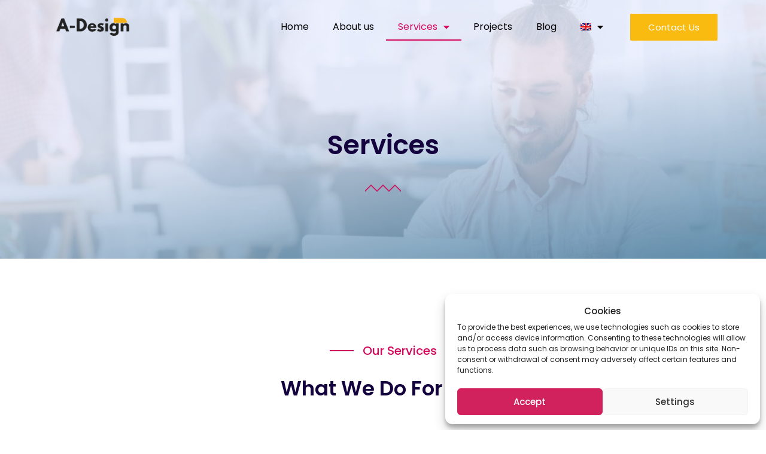

--- FILE ---
content_type: text/html; charset=UTF-8
request_url: https://adesign.hr/en/services/
body_size: 43950
content:
<!DOCTYPE html>
<html lang="en-US" prefix="og: https://ogp.me/ns#">
<head><meta charset="UTF-8"><script>if(navigator.userAgent.match(/MSIE|Internet Explorer/i)||navigator.userAgent.match(/Trident\/7\..*?rv:11/i)){var href=document.location.href;if(!href.match(/[?&]nowprocket/)){if(href.indexOf("?")==-1){if(href.indexOf("#")==-1){document.location.href=href+"?nowprocket=1"}else{document.location.href=href.replace("#","?nowprocket=1#")}}else{if(href.indexOf("#")==-1){document.location.href=href+"&nowprocket=1"}else{document.location.href=href.replace("#","&nowprocket=1#")}}}}</script><script>(()=>{class RocketLazyLoadScripts{constructor(){this.v="2.0.4",this.userEvents=["keydown","keyup","mousedown","mouseup","mousemove","mouseover","mouseout","touchmove","touchstart","touchend","touchcancel","wheel","click","dblclick","input"],this.attributeEvents=["onblur","onclick","oncontextmenu","ondblclick","onfocus","onmousedown","onmouseenter","onmouseleave","onmousemove","onmouseout","onmouseover","onmouseup","onmousewheel","onscroll","onsubmit"]}async t(){this.i(),this.o(),/iP(ad|hone)/.test(navigator.userAgent)&&this.h(),this.u(),this.l(this),this.m(),this.k(this),this.p(this),this._(),await Promise.all([this.R(),this.L()]),this.lastBreath=Date.now(),this.S(this),this.P(),this.D(),this.O(),this.M(),await this.C(this.delayedScripts.normal),await this.C(this.delayedScripts.defer),await this.C(this.delayedScripts.async),await this.T(),await this.F(),await this.j(),await this.A(),window.dispatchEvent(new Event("rocket-allScriptsLoaded")),this.everythingLoaded=!0,this.lastTouchEnd&&await new Promise(t=>setTimeout(t,500-Date.now()+this.lastTouchEnd)),this.I(),this.H(),this.U(),this.W()}i(){this.CSPIssue=sessionStorage.getItem("rocketCSPIssue"),document.addEventListener("securitypolicyviolation",t=>{this.CSPIssue||"script-src-elem"!==t.violatedDirective||"data"!==t.blockedURI||(this.CSPIssue=!0,sessionStorage.setItem("rocketCSPIssue",!0))},{isRocket:!0})}o(){window.addEventListener("pageshow",t=>{this.persisted=t.persisted,this.realWindowLoadedFired=!0},{isRocket:!0}),window.addEventListener("pagehide",()=>{this.onFirstUserAction=null},{isRocket:!0})}h(){let t;function e(e){t=e}window.addEventListener("touchstart",e,{isRocket:!0}),window.addEventListener("touchend",function i(o){o.changedTouches[0]&&t.changedTouches[0]&&Math.abs(o.changedTouches[0].pageX-t.changedTouches[0].pageX)<10&&Math.abs(o.changedTouches[0].pageY-t.changedTouches[0].pageY)<10&&o.timeStamp-t.timeStamp<200&&(window.removeEventListener("touchstart",e,{isRocket:!0}),window.removeEventListener("touchend",i,{isRocket:!0}),"INPUT"===o.target.tagName&&"text"===o.target.type||(o.target.dispatchEvent(new TouchEvent("touchend",{target:o.target,bubbles:!0})),o.target.dispatchEvent(new MouseEvent("mouseover",{target:o.target,bubbles:!0})),o.target.dispatchEvent(new PointerEvent("click",{target:o.target,bubbles:!0,cancelable:!0,detail:1,clientX:o.changedTouches[0].clientX,clientY:o.changedTouches[0].clientY})),event.preventDefault()))},{isRocket:!0})}q(t){this.userActionTriggered||("mousemove"!==t.type||this.firstMousemoveIgnored?"keyup"===t.type||"mouseover"===t.type||"mouseout"===t.type||(this.userActionTriggered=!0,this.onFirstUserAction&&this.onFirstUserAction()):this.firstMousemoveIgnored=!0),"click"===t.type&&t.preventDefault(),t.stopPropagation(),t.stopImmediatePropagation(),"touchstart"===this.lastEvent&&"touchend"===t.type&&(this.lastTouchEnd=Date.now()),"click"===t.type&&(this.lastTouchEnd=0),this.lastEvent=t.type,t.composedPath&&t.composedPath()[0].getRootNode()instanceof ShadowRoot&&(t.rocketTarget=t.composedPath()[0]),this.savedUserEvents.push(t)}u(){this.savedUserEvents=[],this.userEventHandler=this.q.bind(this),this.userEvents.forEach(t=>window.addEventListener(t,this.userEventHandler,{passive:!1,isRocket:!0})),document.addEventListener("visibilitychange",this.userEventHandler,{isRocket:!0})}U(){this.userEvents.forEach(t=>window.removeEventListener(t,this.userEventHandler,{passive:!1,isRocket:!0})),document.removeEventListener("visibilitychange",this.userEventHandler,{isRocket:!0}),this.savedUserEvents.forEach(t=>{(t.rocketTarget||t.target).dispatchEvent(new window[t.constructor.name](t.type,t))})}m(){const t="return false",e=Array.from(this.attributeEvents,t=>"data-rocket-"+t),i="["+this.attributeEvents.join("],[")+"]",o="[data-rocket-"+this.attributeEvents.join("],[data-rocket-")+"]",s=(e,i,o)=>{o&&o!==t&&(e.setAttribute("data-rocket-"+i,o),e["rocket"+i]=new Function("event",o),e.setAttribute(i,t))};new MutationObserver(t=>{for(const n of t)"attributes"===n.type&&(n.attributeName.startsWith("data-rocket-")||this.everythingLoaded?n.attributeName.startsWith("data-rocket-")&&this.everythingLoaded&&this.N(n.target,n.attributeName.substring(12)):s(n.target,n.attributeName,n.target.getAttribute(n.attributeName))),"childList"===n.type&&n.addedNodes.forEach(t=>{if(t.nodeType===Node.ELEMENT_NODE)if(this.everythingLoaded)for(const i of[t,...t.querySelectorAll(o)])for(const t of i.getAttributeNames())e.includes(t)&&this.N(i,t.substring(12));else for(const e of[t,...t.querySelectorAll(i)])for(const t of e.getAttributeNames())this.attributeEvents.includes(t)&&s(e,t,e.getAttribute(t))})}).observe(document,{subtree:!0,childList:!0,attributeFilter:[...this.attributeEvents,...e]})}I(){this.attributeEvents.forEach(t=>{document.querySelectorAll("[data-rocket-"+t+"]").forEach(e=>{this.N(e,t)})})}N(t,e){const i=t.getAttribute("data-rocket-"+e);i&&(t.setAttribute(e,i),t.removeAttribute("data-rocket-"+e))}k(t){Object.defineProperty(HTMLElement.prototype,"onclick",{get(){return this.rocketonclick||null},set(e){this.rocketonclick=e,this.setAttribute(t.everythingLoaded?"onclick":"data-rocket-onclick","this.rocketonclick(event)")}})}S(t){function e(e,i){let o=e[i];e[i]=null,Object.defineProperty(e,i,{get:()=>o,set(s){t.everythingLoaded?o=s:e["rocket"+i]=o=s}})}e(document,"onreadystatechange"),e(window,"onload"),e(window,"onpageshow");try{Object.defineProperty(document,"readyState",{get:()=>t.rocketReadyState,set(e){t.rocketReadyState=e},configurable:!0}),document.readyState="loading"}catch(t){console.log("WPRocket DJE readyState conflict, bypassing")}}l(t){this.originalAddEventListener=EventTarget.prototype.addEventListener,this.originalRemoveEventListener=EventTarget.prototype.removeEventListener,this.savedEventListeners=[],EventTarget.prototype.addEventListener=function(e,i,o){o&&o.isRocket||!t.B(e,this)&&!t.userEvents.includes(e)||t.B(e,this)&&!t.userActionTriggered||e.startsWith("rocket-")||t.everythingLoaded?t.originalAddEventListener.call(this,e,i,o):(t.savedEventListeners.push({target:this,remove:!1,type:e,func:i,options:o}),"mouseenter"!==e&&"mouseleave"!==e||t.originalAddEventListener.call(this,e,t.savedUserEvents.push,o))},EventTarget.prototype.removeEventListener=function(e,i,o){o&&o.isRocket||!t.B(e,this)&&!t.userEvents.includes(e)||t.B(e,this)&&!t.userActionTriggered||e.startsWith("rocket-")||t.everythingLoaded?t.originalRemoveEventListener.call(this,e,i,o):t.savedEventListeners.push({target:this,remove:!0,type:e,func:i,options:o})}}J(t,e){this.savedEventListeners=this.savedEventListeners.filter(i=>{let o=i.type,s=i.target||window;return e!==o||t!==s||(this.B(o,s)&&(i.type="rocket-"+o),this.$(i),!1)})}H(){EventTarget.prototype.addEventListener=this.originalAddEventListener,EventTarget.prototype.removeEventListener=this.originalRemoveEventListener,this.savedEventListeners.forEach(t=>this.$(t))}$(t){t.remove?this.originalRemoveEventListener.call(t.target,t.type,t.func,t.options):this.originalAddEventListener.call(t.target,t.type,t.func,t.options)}p(t){let e;function i(e){return t.everythingLoaded?e:e.split(" ").map(t=>"load"===t||t.startsWith("load.")?"rocket-jquery-load":t).join(" ")}function o(o){function s(e){const s=o.fn[e];o.fn[e]=o.fn.init.prototype[e]=function(){return this[0]===window&&t.userActionTriggered&&("string"==typeof arguments[0]||arguments[0]instanceof String?arguments[0]=i(arguments[0]):"object"==typeof arguments[0]&&Object.keys(arguments[0]).forEach(t=>{const e=arguments[0][t];delete arguments[0][t],arguments[0][i(t)]=e})),s.apply(this,arguments),this}}if(o&&o.fn&&!t.allJQueries.includes(o)){const e={DOMContentLoaded:[],"rocket-DOMContentLoaded":[]};for(const t in e)document.addEventListener(t,()=>{e[t].forEach(t=>t())},{isRocket:!0});o.fn.ready=o.fn.init.prototype.ready=function(i){function s(){parseInt(o.fn.jquery)>2?setTimeout(()=>i.bind(document)(o)):i.bind(document)(o)}return"function"==typeof i&&(t.realDomReadyFired?!t.userActionTriggered||t.fauxDomReadyFired?s():e["rocket-DOMContentLoaded"].push(s):e.DOMContentLoaded.push(s)),o([])},s("on"),s("one"),s("off"),t.allJQueries.push(o)}e=o}t.allJQueries=[],o(window.jQuery),Object.defineProperty(window,"jQuery",{get:()=>e,set(t){o(t)}})}P(){const t=new Map;document.write=document.writeln=function(e){const i=document.currentScript,o=document.createRange(),s=i.parentElement;let n=t.get(i);void 0===n&&(n=i.nextSibling,t.set(i,n));const c=document.createDocumentFragment();o.setStart(c,0),c.appendChild(o.createContextualFragment(e)),s.insertBefore(c,n)}}async R(){return new Promise(t=>{this.userActionTriggered?t():this.onFirstUserAction=t})}async L(){return new Promise(t=>{document.addEventListener("DOMContentLoaded",()=>{this.realDomReadyFired=!0,t()},{isRocket:!0})})}async j(){return this.realWindowLoadedFired?Promise.resolve():new Promise(t=>{window.addEventListener("load",t,{isRocket:!0})})}M(){this.pendingScripts=[];this.scriptsMutationObserver=new MutationObserver(t=>{for(const e of t)e.addedNodes.forEach(t=>{"SCRIPT"!==t.tagName||t.noModule||t.isWPRocket||this.pendingScripts.push({script:t,promise:new Promise(e=>{const i=()=>{const i=this.pendingScripts.findIndex(e=>e.script===t);i>=0&&this.pendingScripts.splice(i,1),e()};t.addEventListener("load",i,{isRocket:!0}),t.addEventListener("error",i,{isRocket:!0}),setTimeout(i,1e3)})})})}),this.scriptsMutationObserver.observe(document,{childList:!0,subtree:!0})}async F(){await this.X(),this.pendingScripts.length?(await this.pendingScripts[0].promise,await this.F()):this.scriptsMutationObserver.disconnect()}D(){this.delayedScripts={normal:[],async:[],defer:[]},document.querySelectorAll("script[type$=rocketlazyloadscript]").forEach(t=>{t.hasAttribute("data-rocket-src")?t.hasAttribute("async")&&!1!==t.async?this.delayedScripts.async.push(t):t.hasAttribute("defer")&&!1!==t.defer||"module"===t.getAttribute("data-rocket-type")?this.delayedScripts.defer.push(t):this.delayedScripts.normal.push(t):this.delayedScripts.normal.push(t)})}async _(){await this.L();let t=[];document.querySelectorAll("script[type$=rocketlazyloadscript][data-rocket-src]").forEach(e=>{let i=e.getAttribute("data-rocket-src");if(i&&!i.startsWith("data:")){i.startsWith("//")&&(i=location.protocol+i);try{const o=new URL(i).origin;o!==location.origin&&t.push({src:o,crossOrigin:e.crossOrigin||"module"===e.getAttribute("data-rocket-type")})}catch(t){}}}),t=[...new Map(t.map(t=>[JSON.stringify(t),t])).values()],this.Y(t,"preconnect")}async G(t){if(await this.K(),!0!==t.noModule||!("noModule"in HTMLScriptElement.prototype))return new Promise(e=>{let i;function o(){(i||t).setAttribute("data-rocket-status","executed"),e()}try{if(navigator.userAgent.includes("Firefox/")||""===navigator.vendor||this.CSPIssue)i=document.createElement("script"),[...t.attributes].forEach(t=>{let e=t.nodeName;"type"!==e&&("data-rocket-type"===e&&(e="type"),"data-rocket-src"===e&&(e="src"),i.setAttribute(e,t.nodeValue))}),t.text&&(i.text=t.text),t.nonce&&(i.nonce=t.nonce),i.hasAttribute("src")?(i.addEventListener("load",o,{isRocket:!0}),i.addEventListener("error",()=>{i.setAttribute("data-rocket-status","failed-network"),e()},{isRocket:!0}),setTimeout(()=>{i.isConnected||e()},1)):(i.text=t.text,o()),i.isWPRocket=!0,t.parentNode.replaceChild(i,t);else{const i=t.getAttribute("data-rocket-type"),s=t.getAttribute("data-rocket-src");i?(t.type=i,t.removeAttribute("data-rocket-type")):t.removeAttribute("type"),t.addEventListener("load",o,{isRocket:!0}),t.addEventListener("error",i=>{this.CSPIssue&&i.target.src.startsWith("data:")?(console.log("WPRocket: CSP fallback activated"),t.removeAttribute("src"),this.G(t).then(e)):(t.setAttribute("data-rocket-status","failed-network"),e())},{isRocket:!0}),s?(t.fetchPriority="high",t.removeAttribute("data-rocket-src"),t.src=s):t.src="data:text/javascript;base64,"+window.btoa(unescape(encodeURIComponent(t.text)))}}catch(i){t.setAttribute("data-rocket-status","failed-transform"),e()}});t.setAttribute("data-rocket-status","skipped")}async C(t){const e=t.shift();return e?(e.isConnected&&await this.G(e),this.C(t)):Promise.resolve()}O(){this.Y([...this.delayedScripts.normal,...this.delayedScripts.defer,...this.delayedScripts.async],"preload")}Y(t,e){this.trash=this.trash||[];let i=!0;var o=document.createDocumentFragment();t.forEach(t=>{const s=t.getAttribute&&t.getAttribute("data-rocket-src")||t.src;if(s&&!s.startsWith("data:")){const n=document.createElement("link");n.href=s,n.rel=e,"preconnect"!==e&&(n.as="script",n.fetchPriority=i?"high":"low"),t.getAttribute&&"module"===t.getAttribute("data-rocket-type")&&(n.crossOrigin=!0),t.crossOrigin&&(n.crossOrigin=t.crossOrigin),t.integrity&&(n.integrity=t.integrity),t.nonce&&(n.nonce=t.nonce),o.appendChild(n),this.trash.push(n),i=!1}}),document.head.appendChild(o)}W(){this.trash.forEach(t=>t.remove())}async T(){try{document.readyState="interactive"}catch(t){}this.fauxDomReadyFired=!0;try{await this.K(),this.J(document,"readystatechange"),document.dispatchEvent(new Event("rocket-readystatechange")),await this.K(),document.rocketonreadystatechange&&document.rocketonreadystatechange(),await this.K(),this.J(document,"DOMContentLoaded"),document.dispatchEvent(new Event("rocket-DOMContentLoaded")),await this.K(),this.J(window,"DOMContentLoaded"),window.dispatchEvent(new Event("rocket-DOMContentLoaded"))}catch(t){console.error(t)}}async A(){try{document.readyState="complete"}catch(t){}try{await this.K(),this.J(document,"readystatechange"),document.dispatchEvent(new Event("rocket-readystatechange")),await this.K(),document.rocketonreadystatechange&&document.rocketonreadystatechange(),await this.K(),this.J(window,"load"),window.dispatchEvent(new Event("rocket-load")),await this.K(),window.rocketonload&&window.rocketonload(),await this.K(),this.allJQueries.forEach(t=>t(window).trigger("rocket-jquery-load")),await this.K(),this.J(window,"pageshow");const t=new Event("rocket-pageshow");t.persisted=this.persisted,window.dispatchEvent(t),await this.K(),window.rocketonpageshow&&window.rocketonpageshow({persisted:this.persisted})}catch(t){console.error(t)}}async K(){Date.now()-this.lastBreath>45&&(await this.X(),this.lastBreath=Date.now())}async X(){return document.hidden?new Promise(t=>setTimeout(t)):new Promise(t=>requestAnimationFrame(t))}B(t,e){return e===document&&"readystatechange"===t||(e===document&&"DOMContentLoaded"===t||(e===window&&"DOMContentLoaded"===t||(e===window&&"load"===t||e===window&&"pageshow"===t)))}static run(){(new RocketLazyLoadScripts).t()}}RocketLazyLoadScripts.run()})();</script>

<meta name="viewport" content="width=device-width, initial-scale=1">
<link rel="profile" href="//gmpg.org/xfn/11">

<link rel="alternate" hreflang="hr" href="//adesign.hr/usluge/" />
<link rel="alternate" hreflang="en" href="//adesign.hr/en/services/" />
<link rel="alternate" hreflang="x-default" href="//adesign.hr/usluge/" />

<!-- Search Engine Optimization by Rank Math PRO - https://s.rankmath.com/home -->
<title>Services | A-Design</title>
<link data-rocket-preload as="style" href="//fonts.googleapis.com/css?family=Poppins%3A100%2C100italic%2C200%2C200italic%2C300%2C300italic%2C400%2C400italic%2C500%2C500italic%2C600%2C600italic%2C700%2C700italic%2C800%2C800italic%2C900%2C900italic&#038;display=swap" rel="preload">
<link href="//fonts.googleapis.com/css?family=Poppins%3A100%2C100italic%2C200%2C200italic%2C300%2C300italic%2C400%2C400italic%2C500%2C500italic%2C600%2C600italic%2C700%2C700italic%2C800%2C800italic%2C900%2C900italic&#038;display=swap" media="print" onload="this.media=&#039;all&#039;" rel="stylesheet">
<noscript><link rel="stylesheet" href="//fonts.googleapis.com/css?family=Poppins%3A100%2C100italic%2C200%2C200italic%2C300%2C300italic%2C400%2C400italic%2C500%2C500italic%2C600%2C600italic%2C700%2C700italic%2C800%2C800italic%2C900%2C900italic&#038;display=swap"></noscript>
<meta name="description" content="A-Design services development of the entire website, design, maintenance all in one place."/>
<meta name="robots" content="follow, index, max-snippet:-1, max-video-preview:-1, max-image-preview:large"/>
<link rel="canonical" href="https://adesign.hr/en/services/" />
<meta property="og:locale" content="en_US" />
<meta property="og:type" content="article" />
<meta property="og:title" content="Services | A-Design" />
<meta property="og:description" content="A-Design services development of the entire website, design, maintenance all in one place." />
<meta property="og:url" content="https://adesign.hr/en/services/" />
<meta property="og:site_name" content="A-Design" />
<meta property="og:updated_time" content="2024-04-17T13:19:48+02:00" />
<meta property="og:image" content="https://adesign.hr/wp-content/uploads/2024/04/A-Design-1.jpg" />
<meta property="og:image:secure_url" content="https://adesign.hr/wp-content/uploads/2024/04/A-Design-1.jpg" />
<meta property="og:image:width" content="1200" />
<meta property="og:image:height" content="630" />
<meta property="og:image:alt" content="A-Design" />
<meta property="og:image:type" content="image/jpeg" />
<meta name="twitter:card" content="summary_large_image" />
<meta name="twitter:title" content="Services | A-Design" />
<meta name="twitter:description" content="A-Design services development of the entire website, design, maintenance all in one place." />
<meta name="twitter:image" content="https://adesign.hr/wp-content/uploads/2024/04/A-Design-1.jpg" />
<meta name="twitter:label1" content="Time to read" />
<meta name="twitter:data1" content="Less than a minute" />
<script type="application/ld+json" class="rank-math-schema-pro">{"@context":"https://schema.org","@graph":[{"@type":["Person","Organization"],"@id":"https://adesign.hr/en/#person/","name":"A-Design"},{"@type":"WebSite","@id":"https://adesign.hr/en/#website/","url":"https://adesign.hr/en/","name":"A-Design","publisher":{"@id":"https://adesign.hr/en/#person/"},"inLanguage":"en-US"},{"@type":"ImageObject","@id":"https://adesign.hr/wp-content/uploads/2021/10/Web-Development-4-copy.png","url":"https://adesign.hr/wp-content/uploads/2021/10/Web-Development-4-copy.png","width":"200","height":"200","inLanguage":"en-US"},{"@type":"BreadcrumbList","@id":"https://adesign.hr/en/services/#breadcrumb","itemListElement":[{"@type":"ListItem","position":"1","item":{"@id":"https://adesign.hr","name":"Home"}},{"@type":"ListItem","position":"2","item":{"@id":"https://adesign.hr/en/services/","name":"Services"}}]},{"@type":"Person","@id":"https://adesign.hr/en/author/josip/","name":"josip","url":"https://adesign.hr/en/author/josip/","image":{"@type":"ImageObject","@id":"https://secure.gravatar.com/avatar/4c3786da48d6995f426fabce569bc66f?s=96&amp;d=mm&amp;r=g","url":"https://secure.gravatar.com/avatar/4c3786da48d6995f426fabce569bc66f?s=96&amp;d=mm&amp;r=g","caption":"josip","inLanguage":"en-US"},"sameAs":["https://adesign.hr"]},{"@type":"WebPage","@id":"https://adesign.hr/en/services/#webpage","url":"https://adesign.hr/en/services/","name":"Services | A-Design","datePublished":"2021-10-20T16:08:01+02:00","dateModified":"2024-04-17T13:19:48+02:00","author":{"@id":"https://adesign.hr/en/author/josip/"},"isPartOf":{"@id":"https://adesign.hr/en/#website/"},"primaryImageOfPage":{"@id":"https://adesign.hr/wp-content/uploads/2021/10/Web-Development-4-copy.png"},"inLanguage":"en-US","breadcrumb":{"@id":"https://adesign.hr/en/services/#breadcrumb"}},{"@type":"Article","headline":"Services | A-Design","keywords":"A-Design,Services","datePublished":"2021-10-20T16:08:01+02:00","dateModified":"2024-04-17T13:19:48+02:00","author":{"@id":"https://adesign.hr/en/author/josip/"},"publisher":{"@id":"https://adesign.hr/en/#person/"},"description":"A-Design services development of the entire website, design, maintenance all in one place.","name":"Services | A-Design","@id":"https://adesign.hr/en/services/#richSnippet","isPartOf":{"@id":"https://adesign.hr/en/services/#webpage"},"image":{"@id":"https://adesign.hr/wp-content/uploads/2021/10/Web-Development-4-copy.png"},"inLanguage":"en-US","mainEntityOfPage":{"@id":"https://adesign.hr/en/services/#webpage"}}]}</script>
<!-- /Rank Math WordPress SEO plugin -->

<link href='//fonts.gstatic.com' crossorigin rel='preconnect' />
<link rel="alternate" type="application/rss+xml" title="A-Design &raquo; Feed" href="//adesign.hr/en/feed/" />
<link rel="alternate" type="application/rss+xml" title="A-Design &raquo; Comments Feed" href="//adesign.hr/en/comments/feed/" />
<link data-minify="1" rel='stylesheet' id='jet-menu-astra-css' href='//adesign.hr/wp-content/cache/min/1/wp-content/plugins/jet-menu/integration/themes/astra/assets/css/style.css?ver=1766962706' media='all' />
<link rel='stylesheet' id='astra-theme-css-css' href='//adesign.hr/wp-content/themes/astra/assets/css/minified/main.min.css?ver=3.6.8' media='all' />
<style id='astra-theme-css-inline-css'>
html{font-size:93.75%;}a,.page-title{color:#0170B9;}a:hover,a:focus{color:#3a3a3a;}body,button,input,select,textarea,.ast-button,.ast-custom-button{font-family:-apple-system,BlinkMacSystemFont,Segoe UI,Roboto,Oxygen-Sans,Ubuntu,Cantarell,Helvetica Neue,sans-serif;font-weight:inherit;font-size:15px;font-size:1rem;}blockquote{color:#000000;}.site-title{font-size:35px;font-size:2.3333333333333rem;display:block;}.ast-archive-description .ast-archive-title{font-size:40px;font-size:2.6666666666667rem;}.site-header .site-description{font-size:15px;font-size:1rem;display:none;}.entry-title{font-size:30px;font-size:2rem;}h1,.entry-content h1{font-size:40px;font-size:2.6666666666667rem;}h2,.entry-content h2{font-size:30px;font-size:2rem;}h3,.entry-content h3{font-size:25px;font-size:1.6666666666667rem;}h4,.entry-content h4{font-size:20px;font-size:1.3333333333333rem;}h5,.entry-content h5{font-size:18px;font-size:1.2rem;}h6,.entry-content h6{font-size:15px;font-size:1rem;}.ast-single-post .entry-title,.page-title{font-size:30px;font-size:2rem;}::selection{background-color:#0170B9;color:#ffffff;}body,h1,.entry-title a,.entry-content h1,h2,.entry-content h2,h3,.entry-content h3,h4,.entry-content h4,h5,.entry-content h5,h6,.entry-content h6{color:#3a3a3a;}.tagcloud a:hover,.tagcloud a:focus,.tagcloud a.current-item{color:#ffffff;border-color:#0170B9;background-color:#0170B9;}input:focus,input[type="text"]:focus,input[type="email"]:focus,input[type="url"]:focus,input[type="password"]:focus,input[type="reset"]:focus,input[type="search"]:focus,textarea:focus{border-color:#0170B9;}input[type="radio"]:checked,input[type=reset],input[type="checkbox"]:checked,input[type="checkbox"]:hover:checked,input[type="checkbox"]:focus:checked,input[type=range]::-webkit-slider-thumb{border-color:#0170B9;background-color:#0170B9;box-shadow:none;}.site-footer a:hover + .post-count,.site-footer a:focus + .post-count{background:#0170B9;border-color:#0170B9;}.single .nav-links .nav-previous,.single .nav-links .nav-next{color:#0170B9;}.entry-meta,.entry-meta *{line-height:1.45;color:#0170B9;}.entry-meta a:hover,.entry-meta a:hover *,.entry-meta a:focus,.entry-meta a:focus *,.page-links > .page-link,.page-links .page-link:hover,.post-navigation a:hover{color:#3a3a3a;}.widget-title{font-size:21px;font-size:1.4rem;color:#3a3a3a;}#cat option,.secondary .calendar_wrap thead a,.secondary .calendar_wrap thead a:visited{color:#0170B9;}.secondary .calendar_wrap #today,.ast-progress-val span{background:#0170B9;}.secondary a:hover + .post-count,.secondary a:focus + .post-count{background:#0170B9;border-color:#0170B9;}.calendar_wrap #today > a{color:#ffffff;}.page-links .page-link,.single .post-navigation a{color:#0170B9;}.single .ast-author-details .author-title{color:#3a3a3a;}.ast-logo-title-inline .site-logo-img{padding-right:1em;}.site-logo-img img{ transition:all 0.2s linear;}.ast-page-builder-template .hentry {margin: 0;}.ast-page-builder-template .site-content > .ast-container {max-width: 100%;padding: 0;}.ast-page-builder-template .site-content #primary {padding: 0;margin: 0;}.ast-page-builder-template .no-results {text-align: center;margin: 4em auto;}.ast-page-builder-template .ast-pagination {padding: 2em;} .ast-page-builder-template .entry-header.ast-no-title.ast-no-thumbnail {margin-top: 0;}.ast-page-builder-template .entry-header.ast-header-without-markup {margin-top: 0;margin-bottom: 0;}.ast-page-builder-template .entry-header.ast-no-title.ast-no-meta {margin-bottom: 0;}.ast-page-builder-template.single .post-navigation {padding-bottom: 2em;}.ast-page-builder-template.single-post .site-content > .ast-container {max-width: 100%;}.ast-page-builder-template.single-post .site-content > .ast-container {max-width: 100%;}.ast-page-builder-template .entry-header {margin-top: 4em;margin-left: auto;margin-right: auto;padding-left: 20px;padding-right: 20px;}.ast-page-builder-template .ast-archive-description {margin-top: 4em;margin-left: auto;margin-right: auto;padding-left: 20px;padding-right: 20px;}.ast-page-builder-template.ast-no-sidebar .entry-content .alignwide {margin-left: 0;margin-right: 0;}.single.ast-page-builder-template .entry-header {padding-left: 20px;padding-right: 20px;}.ast-page-builder-template.ast-no-sidebar .entry-content .alignwide {margin-left: 0;margin-right: 0;}@media (max-width:921px){#ast-desktop-header{display:none;}}@media (min-width:921px){#ast-mobile-header{display:none;}}.wp-block-buttons.aligncenter{justify-content:center;}@media (min-width:1200px){.wp-block-group .has-background{padding:20px;}}@media (min-width:1200px){.ast-no-sidebar.ast-separate-container .entry-content .wp-block-group.alignwide,.ast-no-sidebar.ast-separate-container .entry-content .wp-block-cover.alignwide{margin-left:-20px;margin-right:-20px;padding-left:20px;padding-right:20px;}.ast-no-sidebar.ast-separate-container .entry-content .wp-block-cover.alignfull,.ast-no-sidebar.ast-separate-container .entry-content .wp-block-group.alignfull{margin-left:-6.67em;margin-right:-6.67em;padding-left:6.67em;padding-right:6.67em;}}@media (min-width:1200px){.wp-block-cover-image.alignwide .wp-block-cover__inner-container,.wp-block-cover.alignwide .wp-block-cover__inner-container,.wp-block-cover-image.alignfull .wp-block-cover__inner-container,.wp-block-cover.alignfull .wp-block-cover__inner-container{width:100%;}}.ast-plain-container.ast-no-sidebar #primary{margin-top:0;margin-bottom:0;}@media (max-width:921px){.ast-theme-transparent-header #primary,.ast-theme-transparent-header #secondary{padding:0;}}.wp-block-columns{margin-bottom:unset;}.wp-block-image.size-full{margin:2rem 0;}.wp-block-separator.has-background{padding:0;}.wp-block-gallery{margin-bottom:1.6em;}.wp-block-group{padding-top:4em;padding-bottom:4em;}.wp-block-group__inner-container .wp-block-columns:last-child,.wp-block-group__inner-container :last-child,.wp-block-table table{margin-bottom:0;}.blocks-gallery-grid{width:100%;}.wp-block-navigation-link__content{padding:5px 0;}.wp-block-group .wp-block-group .has-text-align-center,.wp-block-group .wp-block-column .has-text-align-center{max-width:100%;}.has-text-align-center{margin:0 auto;}@media (min-width:1200px){.wp-block-cover__inner-container,.alignwide .wp-block-group__inner-container,.alignfull .wp-block-group__inner-container{max-width:1200px;margin:0 auto;}.wp-block-group.alignnone,.wp-block-group.aligncenter,.wp-block-group.alignleft,.wp-block-group.alignright,.wp-block-group.alignwide,.wp-block-columns.alignwide{margin:2rem 0 1rem 0;}}@media (max-width:1200px){.wp-block-group{padding:3em;}.wp-block-group .wp-block-group{padding:1.5em;}.wp-block-columns,.wp-block-column{margin:1rem 0;}}@media (min-width:921px){.wp-block-columns .wp-block-group{padding:2em;}}@media (max-width:544px){.wp-block-cover-image .wp-block-cover__inner-container,.wp-block-cover .wp-block-cover__inner-container{width:unset;}.wp-block-cover,.wp-block-cover-image{padding:2em 0;}.wp-block-group,.wp-block-cover{padding:2em;}.wp-block-media-text__media img,.wp-block-media-text__media video{width:unset;max-width:100%;}.wp-block-media-text.has-background .wp-block-media-text__content{padding:1em;}}@media (max-width:921px){.ast-plain-container.ast-no-sidebar #primary{padding:0;}}@media (min-width:544px){.entry-content .wp-block-media-text.has-media-on-the-right .wp-block-media-text__content{padding:0 8% 0 0;}.entry-content .wp-block-media-text .wp-block-media-text__content{padding:0 0 0 8%;}.ast-plain-container .site-content .entry-content .has-custom-content-position.is-position-bottom-left > *,.ast-plain-container .site-content .entry-content .has-custom-content-position.is-position-bottom-right > *,.ast-plain-container .site-content .entry-content .has-custom-content-position.is-position-top-left > *,.ast-plain-container .site-content .entry-content .has-custom-content-position.is-position-top-right > *,.ast-plain-container .site-content .entry-content .has-custom-content-position.is-position-center-right > *,.ast-plain-container .site-content .entry-content .has-custom-content-position.is-position-center-left > *{margin:0;}}@media (max-width:544px){.entry-content .wp-block-media-text .wp-block-media-text__content{padding:8% 0;}.wp-block-media-text .wp-block-media-text__media img{width:auto;max-width:100%;}}.wp-block-button.is-style-outline .wp-block-button__link{border-color:#0170B9;}.wp-block-button.is-style-outline > .wp-block-button__link:not(.has-text-color),.wp-block-button.wp-block-button__link.is-style-outline:not(.has-text-color){color:#0170B9;}.wp-block-button.is-style-outline .wp-block-button__link:hover,.wp-block-button.is-style-outline .wp-block-button__link:focus{color:#ffffff !important;background-color:#3a3a3a;border-color:#3a3a3a;}.post-page-numbers.current .page-link,.ast-pagination .page-numbers.current{color:#ffffff;border-color:#0170B9;background-color:#0170B9;border-radius:2px;}@media (min-width:544px){.entry-content > .alignleft{margin-right:20px;}.entry-content > .alignright{margin-left:20px;}}h1.widget-title{font-weight:inherit;}h2.widget-title{font-weight:inherit;}h3.widget-title{font-weight:inherit;}@media (max-width:921px){.ast-separate-container .ast-article-post,.ast-separate-container .ast-article-single{padding:1.5em 2.14em;}.ast-separate-container #primary,.ast-separate-container #secondary{padding:1.5em 0;}#primary,#secondary{padding:1.5em 0;margin:0;}.ast-left-sidebar #content > .ast-container{display:flex;flex-direction:column-reverse;width:100%;}.ast-author-box img.avatar{margin:20px 0 0 0;}}@media (min-width:922px){.ast-separate-container.ast-right-sidebar #primary,.ast-separate-container.ast-left-sidebar #primary{border:0;}.search-no-results.ast-separate-container #primary{margin-bottom:4em;}}.elementor-button-wrapper .elementor-button{border-style:solid;text-decoration:none;border-top-width:0;border-right-width:0;border-left-width:0;border-bottom-width:0;}body .elementor-button.elementor-size-sm,body .elementor-button.elementor-size-xs,body .elementor-button.elementor-size-md,body .elementor-button.elementor-size-lg,body .elementor-button.elementor-size-xl,body .elementor-button{border-radius:2px;padding-top:15px;padding-right:30px;padding-bottom:15px;padding-left:30px;}@media (max-width:921px){.elementor-button-wrapper .elementor-button.elementor-size-sm,.elementor-button-wrapper .elementor-button.elementor-size-xs,.elementor-button-wrapper .elementor-button.elementor-size-md,.elementor-button-wrapper .elementor-button.elementor-size-lg,.elementor-button-wrapper .elementor-button.elementor-size-xl,.elementor-button-wrapper .elementor-button{padding-top:14px;padding-right:28px;padding-bottom:14px;padding-left:28px;}}@media (max-width:544px){.elementor-button-wrapper .elementor-button.elementor-size-sm,.elementor-button-wrapper .elementor-button.elementor-size-xs,.elementor-button-wrapper .elementor-button.elementor-size-md,.elementor-button-wrapper .elementor-button.elementor-size-lg,.elementor-button-wrapper .elementor-button.elementor-size-xl,.elementor-button-wrapper .elementor-button{padding-top:12px;padding-right:24px;padding-bottom:12px;padding-left:24px;}}.elementor-button-wrapper .elementor-button{border-color:#0170B9;background-color:#0170B9;}.elementor-button-wrapper .elementor-button:hover,.elementor-button-wrapper .elementor-button:focus{color:#ffffff;background-color:#3a3a3a;border-color:#3a3a3a;}.wp-block-button .wp-block-button__link,.elementor-button-wrapper .elementor-button{color:#ffffff;}.elementor-button-wrapper .elementor-button{font-family:inherit;font-weight:inherit;line-height:1;}.wp-block-button .wp-block-button__link:hover,.wp-block-button .wp-block-button__link:focus{color:#ffffff;background-color:#3a3a3a;border-color:#3a3a3a;}.wp-block-button .wp-block-button__link{border-style:solid;border-color:#0170B9;background-color:#0170B9;color:#ffffff;font-family:inherit;font-weight:inherit;line-height:1;border-radius:2px;padding-top:15px;padding-right:30px;padding-bottom:15px;padding-left:30px;}@media (max-width:921px){.wp-block-button .wp-block-button__link{padding-top:14px;padding-right:28px;padding-bottom:14px;padding-left:28px;}}@media (max-width:544px){.wp-block-button .wp-block-button__link{padding-top:12px;padding-right:24px;padding-bottom:12px;padding-left:24px;}}.menu-toggle,button,.ast-button,.ast-custom-button,.button,input#submit,input[type="button"],input[type="submit"],input[type="reset"],form[CLASS*="wp-block-search__"].wp-block-search .wp-block-search__inside-wrapper .wp-block-search__button{border-style:solid;border-top-width:0;border-right-width:0;border-left-width:0;border-bottom-width:0;color:#ffffff;border-color:#0170B9;background-color:#0170B9;border-radius:2px;padding-top:15px;padding-right:30px;padding-bottom:15px;padding-left:30px;font-family:inherit;font-weight:inherit;line-height:1;}button:focus,.menu-toggle:hover,button:hover,.ast-button:hover,.ast-custom-button:hover .button:hover,.ast-custom-button:hover ,input[type=reset]:hover,input[type=reset]:focus,input#submit:hover,input#submit:focus,input[type="button"]:hover,input[type="button"]:focus,input[type="submit"]:hover,input[type="submit"]:focus,form[CLASS*="wp-block-search__"].wp-block-search .wp-block-search__inside-wrapper .wp-block-search__button:hover,form[CLASS*="wp-block-search__"].wp-block-search .wp-block-search__inside-wrapper .wp-block-search__button:focus{color:#ffffff;background-color:#3a3a3a;border-color:#3a3a3a;}@media (min-width:544px){.ast-container{max-width:100%;}}@media (max-width:544px){.ast-separate-container .ast-article-post,.ast-separate-container .ast-article-single,.ast-separate-container .comments-title,.ast-separate-container .ast-archive-description{padding:1.5em 1em;}.ast-separate-container #content .ast-container{padding-left:0.54em;padding-right:0.54em;}.ast-separate-container .ast-comment-list li.depth-1{padding:1.5em 1em;margin-bottom:1.5em;}.ast-separate-container .ast-comment-list .bypostauthor{padding:.5em;}.ast-search-menu-icon.ast-dropdown-active .search-field{width:170px;}.menu-toggle,button,.ast-button,.button,input#submit,input[type="button"],input[type="submit"],input[type="reset"]{padding-top:12px;padding-right:24px;padding-bottom:12px;padding-left:24px;}}@media (max-width:921px){.menu-toggle,button,.ast-button,.button,input#submit,input[type="button"],input[type="submit"],input[type="reset"]{padding-top:14px;padding-right:28px;padding-bottom:14px;padding-left:28px;}.ast-mobile-header-stack .main-header-bar .ast-search-menu-icon{display:inline-block;}.ast-header-break-point.ast-header-custom-item-outside .ast-mobile-header-stack .main-header-bar .ast-search-icon{margin:0;}.ast-comment-avatar-wrap img{max-width:2.5em;}.ast-separate-container .ast-comment-list li.depth-1{padding:1.5em 2.14em;}.ast-separate-container .comment-respond{padding:2em 2.14em;}.ast-comment-meta{padding:0 1.8888em 1.3333em;}}@media (max-width:921px){.site-title{display:block;}.ast-archive-description .ast-archive-title{font-size:40px;}.site-header .site-description{display:none;}.entry-title{font-size:30px;}h1,.entry-content h1{font-size:30px;}h2,.entry-content h2{font-size:25px;}h3,.entry-content h3{font-size:20px;}.ast-single-post .entry-title,.page-title{font-size:30px;}}@media (max-width:544px){.site-title{display:block;}.ast-archive-description .ast-archive-title{font-size:40px;}.site-header .site-description{display:none;}.entry-title{font-size:30px;}h1,.entry-content h1{font-size:30px;}h2,.entry-content h2{font-size:25px;}h3,.entry-content h3{font-size:20px;}.ast-single-post .entry-title,.page-title{font-size:30px;}}@media (max-width:921px){html{font-size:85.5%;}}@media (max-width:544px){html{font-size:85.5%;}}@media (min-width:922px){.ast-container{max-width:1240px;}}@media (min-width:922px){.site-content .ast-container{display:flex;}}@media (max-width:921px){.site-content .ast-container{flex-direction:column;}}@media (min-width:922px){.main-header-menu .sub-menu .menu-item.ast-left-align-sub-menu:hover > .sub-menu,.main-header-menu .sub-menu .menu-item.ast-left-align-sub-menu.focus > .sub-menu{margin-left:-0px;}}.wp-block-search {margin-bottom: 20px;}.wp-block-site-tagline {margin-top: 20px;}form.wp-block-search .wp-block-search__input,.wp-block-search.wp-block-search__button-inside .wp-block-search__inside-wrapper,.wp-block-search.wp-block-search__button-inside .wp-block-search__inside-wrapper {border-color: #eaeaea;background: #fafafa;}.wp-block-search.wp-block-search__button-inside .wp-block-search__inside-wrapper .wp-block-search__input:focus,.wp-block-loginout input:focus {outline: thin dotted;}.wp-block-loginout input:focus {border-color: transparent;} form.wp-block-search .wp-block-search__inside-wrapper .wp-block-search__input {padding: 12px;}form.wp-block-search .wp-block-search__button svg {fill: currentColor;width: 20px;height: 20px;}.wp-block-loginout p label {display: block;}.wp-block-loginout p:not(.login-remember):not(.login-submit) input {width: 100%;}.wp-block-loginout .login-remember input {width: 1.1rem;height: 1.1rem;margin: 0 5px 4px 0;vertical-align: middle;}.ast-breadcrumbs .trail-browse,.ast-breadcrumbs .trail-items,.ast-breadcrumbs .trail-items li{display:inline-block;margin:0;padding:0;border:none;background:inherit;text-indent:0;}.ast-breadcrumbs .trail-browse{font-size:inherit;font-style:inherit;font-weight:inherit;color:inherit;}.ast-breadcrumbs .trail-items{list-style:none;}.trail-items li::after{padding:0 0.3em;content:"\00bb";}.trail-items li:last-of-type::after{display:none;}@media (max-width:921px){.ast-builder-grid-row-container.ast-builder-grid-row-tablet-3-firstrow .ast-builder-grid-row > *:first-child,.ast-builder-grid-row-container.ast-builder-grid-row-tablet-3-lastrow .ast-builder-grid-row > *:last-child{grid-column:1 / -1;}}@media (max-width:544px){.ast-builder-grid-row-container.ast-builder-grid-row-mobile-3-firstrow .ast-builder-grid-row > *:first-child,.ast-builder-grid-row-container.ast-builder-grid-row-mobile-3-lastrow .ast-builder-grid-row > *:last-child{grid-column:1 / -1;}}.ast-builder-layout-element[data-section="title_tagline"]{display:flex;}@media (max-width:921px){.ast-header-break-point .ast-builder-layout-element[data-section="title_tagline"]{display:flex;}}@media (max-width:544px){.ast-header-break-point .ast-builder-layout-element[data-section="title_tagline"]{display:flex;}}.ast-builder-menu-1{font-family:inherit;font-weight:inherit;}.ast-builder-menu-1 .sub-menu,.ast-builder-menu-1 .inline-on-mobile .sub-menu{border-top-width:2px;border-bottom-width:0;border-right-width:0;border-left-width:0;border-color:#0170B9;border-style:solid;border-radius:0;}.ast-builder-menu-1 .main-header-menu > .menu-item > .sub-menu,.ast-builder-menu-1 .main-header-menu > .menu-item > .astra-full-megamenu-wrapper{margin-top:0;}.ast-desktop .ast-builder-menu-1 .main-header-menu > .menu-item > .sub-menu:before,.ast-desktop .ast-builder-menu-1 .main-header-menu > .menu-item > .astra-full-megamenu-wrapper:before{height:calc( 0px + 5px );}.ast-desktop .ast-builder-menu-1 .menu-item .sub-menu .menu-link{border-style:none;}@media (max-width:921px){.ast-header-break-point .ast-builder-menu-1 .menu-item.menu-item-has-children > .ast-menu-toggle{top:0;}.ast-builder-menu-1 .menu-item-has-children > .menu-link:after{content:unset;}}@media (max-width:544px){.ast-header-break-point .ast-builder-menu-1 .menu-item.menu-item-has-children > .ast-menu-toggle{top:0;}}.ast-builder-menu-1{display:flex;}@media (max-width:921px){.ast-header-break-point .ast-builder-menu-1{display:flex;}}@media (max-width:544px){.ast-header-break-point .ast-builder-menu-1{display:flex;}}.elementor-widget-heading .elementor-heading-title{margin:0;}.elementor-post.elementor-grid-item.hentry{margin-bottom:0;}.woocommerce div.product .elementor-element.elementor-products-grid .related.products ul.products li.product,.elementor-element .elementor-wc-products .woocommerce[class*='columns-'] ul.products li.product{width:auto;margin:0;float:none;}.elementor-toc__list-wrapper{margin:0;}.ast-left-sidebar .elementor-section.elementor-section-stretched,.ast-right-sidebar .elementor-section.elementor-section-stretched{max-width:100%;left:0 !important;}.elementor-template-full-width .ast-container{display:block;}@media (max-width:544px){.elementor-element .elementor-wc-products .woocommerce[class*="columns-"] ul.products li.product{width:auto;margin:0;}.elementor-element .woocommerce .woocommerce-result-count{float:none;}}.ast-desktop .ast-mega-menu-enabled .ast-builder-menu-1 div:not( .astra-full-megamenu-wrapper) .sub-menu,.ast-desktop .ast-builder-menu-1 .sub-menu,.ast-builder-menu-1 .inline-on-mobile .sub-menu,.ast-desktop .ast-builder-menu-1 .astra-full-megamenu-wrapper,.ast-desktop .ast-builder-menu-1 .sub-menu{box-shadow:0px 4px 10px -2px rgba(0,0,0,0.1);}.ast-desktop .ast-mobile-popup-drawer.active .ast-mobile-popup-inner{max-width:35%;}@media (max-width:921px){.ast-mobile-popup-drawer.active .ast-mobile-popup-inner{max-width:90%;}}@media (max-width:544px){.ast-mobile-popup-drawer.active .ast-mobile-popup-inner{max-width:90%;}}.ast-header-break-point .main-header-bar{border-bottom-width:1px;}@media (min-width:922px){.main-header-bar{border-bottom-width:1px;}}.ast-safari-browser-less-than-11 .main-header-menu .menu-item,.ast-safari-browser-less-than-11 .main-header-bar .ast-masthead-custom-menu-items{display:block;}.main-header-menu .menu-item,#astra-footer-menu .menu-item,.main-header-bar .ast-masthead-custom-menu-items{-js-display:flex;display:flex;-webkit-box-pack:center;-webkit-justify-content:center;-moz-box-pack:center;-ms-flex-pack:center;justify-content:center;-webkit-box-orient:vertical;-webkit-box-direction:normal;-webkit-flex-direction:column;-moz-box-orient:vertical;-moz-box-direction:normal;-ms-flex-direction:column;flex-direction:column;}.main-header-menu > .menu-item > .menu-link,#astra-footer-menu > .menu-item > .menu-link,{height:100%;-webkit-box-align:center;-webkit-align-items:center;-moz-box-align:center;-ms-flex-align:center;align-items:center;-js-display:flex;display:flex;}.ast-header-break-point .main-navigation ul .menu-item .menu-link .icon-arrow:first-of-type svg{top:.2em;margin-top:0px;margin-left:0px;width:.65em;transform:translate(0,-2px) rotateZ(270deg);}.ast-mobile-popup-content .ast-submenu-expanded > .ast-menu-toggle{transform:rotateX(180deg);}.ast-mobile-header-content > *,.ast-desktop-header-content > * {padding: 10px 0;height: auto;}.ast-mobile-header-content > *:first-child,.ast-desktop-header-content > *:first-child {padding-top: 10px;}.ast-mobile-header-content > .ast-builder-menu,.ast-desktop-header-content > .ast-builder-menu {padding-top: 0;}.ast-mobile-header-content > *:last-child,.ast-desktop-header-content > *:last-child {padding-bottom: 0;}.ast-mobile-header-content .ast-search-menu-icon.ast-inline-search label,.ast-desktop-header-content .ast-search-menu-icon.ast-inline-search label {width: 100%;}.ast-desktop-header-content .main-header-bar-navigation .ast-submenu-expanded > .ast-menu-toggle::before {transform: rotateX(180deg);}#ast-desktop-header .ast-desktop-header-content,.ast-mobile-header-content .ast-search-icon,.ast-desktop-header-content .ast-search-icon,.ast-mobile-header-wrap .ast-mobile-header-content,.ast-main-header-nav-open.ast-popup-nav-open .ast-mobile-header-wrap .ast-mobile-header-content,.ast-main-header-nav-open.ast-popup-nav-open .ast-desktop-header-content {display: none;}.ast-main-header-nav-open.ast-header-break-point #ast-desktop-header .ast-desktop-header-content,.ast-main-header-nav-open.ast-header-break-point .ast-mobile-header-wrap .ast-mobile-header-content {display: block;}.ast-desktop .ast-desktop-header-content .astra-menu-animation-slide-up > .menu-item > .sub-menu,.ast-desktop .ast-desktop-header-content .astra-menu-animation-slide-up > .menu-item .menu-item > .sub-menu,.ast-desktop .ast-desktop-header-content .astra-menu-animation-slide-down > .menu-item > .sub-menu,.ast-desktop .ast-desktop-header-content .astra-menu-animation-slide-down > .menu-item .menu-item > .sub-menu,.ast-desktop .ast-desktop-header-content .astra-menu-animation-fade > .menu-item > .sub-menu,.ast-desktop .ast-desktop-header-content .astra-menu-animation-fade > .menu-item .menu-item > .sub-menu {opacity: 1;visibility: visible;}.ast-hfb-header.ast-default-menu-enable.ast-header-break-point .ast-mobile-header-wrap .ast-mobile-header-content .main-header-bar-navigation {width: unset;margin: unset;}.ast-mobile-header-content.content-align-flex-end .main-header-bar-navigation .menu-item-has-children > .ast-menu-toggle,.ast-desktop-header-content.content-align-flex-end .main-header-bar-navigation .menu-item-has-children > .ast-menu-toggle {left: calc( 20px - 0.907em);}.ast-mobile-header-content .ast-search-menu-icon,.ast-mobile-header-content .ast-search-menu-icon.slide-search,.ast-desktop-header-content .ast-search-menu-icon,.ast-desktop-header-content .ast-search-menu-icon.slide-search {width: 100%;position: relative;display: block;right: auto;transform: none;}.ast-mobile-header-content .ast-search-menu-icon.slide-search .search-form,.ast-mobile-header-content .ast-search-menu-icon .search-form,.ast-desktop-header-content .ast-search-menu-icon.slide-search .search-form,.ast-desktop-header-content .ast-search-menu-icon .search-form {right: 0;visibility: visible;opacity: 1;position: relative;top: auto;transform: none;padding: 0;display: block;overflow: hidden;}.ast-mobile-header-content .ast-search-menu-icon.ast-inline-search .search-field,.ast-mobile-header-content .ast-search-menu-icon .search-field,.ast-desktop-header-content .ast-search-menu-icon.ast-inline-search .search-field,.ast-desktop-header-content .ast-search-menu-icon .search-field {width: 100%;padding-right: 5.5em;}.ast-mobile-header-content .ast-search-menu-icon .search-submit,.ast-desktop-header-content .ast-search-menu-icon .search-submit {display: block;position: absolute;height: 100%;top: 0;right: 0;padding: 0 1em;border-radius: 0;}.ast-hfb-header.ast-default-menu-enable.ast-header-break-point .ast-mobile-header-wrap .ast-mobile-header-content .main-header-bar-navigation ul .sub-menu .menu-link {padding-left: 30px;}.ast-hfb-header.ast-default-menu-enable.ast-header-break-point .ast-mobile-header-wrap .ast-mobile-header-content .main-header-bar-navigation .sub-menu .menu-item .menu-item .menu-link {padding-left: 40px;}.ast-mobile-popup-drawer.active .ast-mobile-popup-inner{background-color:#ffffff;;}.ast-mobile-header-wrap .ast-mobile-header-content,.ast-desktop-header-content{background-color:#ffffff;;}.ast-mobile-popup-content > *,.ast-mobile-header-content > *,.ast-desktop-popup-content > *,.ast-desktop-header-content > *{padding-top:0;padding-bottom:0;}.content-align-flex-start .ast-builder-layout-element{justify-content:flex-start;}.content-align-flex-start .main-header-menu{text-align:left;}.ast-mobile-popup-drawer.active .menu-toggle-close{color:#3a3a3a;}.ast-mobile-header-wrap .ast-primary-header-bar,.ast-primary-header-bar .site-primary-header-wrap{min-height:70px;}.ast-desktop .ast-primary-header-bar .main-header-menu > .menu-item{line-height:70px;}@media (max-width:921px){#masthead .ast-mobile-header-wrap .ast-primary-header-bar,#masthead .ast-mobile-header-wrap .ast-below-header-bar{padding-left:20px;padding-right:20px;}}.ast-header-break-point .ast-primary-header-bar{border-bottom-width:1px;border-bottom-color:#eaeaea;border-bottom-style:solid;}@media (min-width:922px){.ast-primary-header-bar{border-bottom-width:1px;border-bottom-color:#eaeaea;border-bottom-style:solid;}}.ast-primary-header-bar{background-color:#ffffff;;}.ast-primary-header-bar{display:block;}@media (max-width:921px){.ast-header-break-point .ast-primary-header-bar{display:grid;}}@media (max-width:544px){.ast-header-break-point .ast-primary-header-bar{display:grid;}}[data-section="section-header-mobile-trigger"] .ast-button-wrap .ast-mobile-menu-trigger-minimal{color:#0170B9;border:none;background:transparent;}[data-section="section-header-mobile-trigger"] .ast-button-wrap .mobile-menu-toggle-icon .ast-mobile-svg{width:20px;height:20px;fill:#0170B9;}[data-section="section-header-mobile-trigger"] .ast-button-wrap .mobile-menu-wrap .mobile-menu{color:#0170B9;}.ast-builder-menu-mobile .main-navigation .menu-item > .menu-link{font-family:inherit;font-weight:inherit;}.ast-builder-menu-mobile .main-navigation .menu-item.menu-item-has-children > .ast-menu-toggle{top:0;}.ast-builder-menu-mobile .main-navigation .menu-item-has-children > .menu-link:after{content:unset;}.ast-hfb-header .ast-builder-menu-mobile .main-header-menu,.ast-hfb-header .ast-builder-menu-mobile .main-navigation .menu-item .menu-link,.ast-hfb-header .ast-builder-menu-mobile .main-navigation .menu-item .sub-menu .menu-link{border-style:none;}.ast-builder-menu-mobile .main-navigation .menu-item.menu-item-has-children > .ast-menu-toggle{top:0;}@media (max-width:921px){.ast-builder-menu-mobile .main-navigation .menu-item.menu-item-has-children > .ast-menu-toggle{top:0;}.ast-builder-menu-mobile .main-navigation .menu-item-has-children > .menu-link:after{content:unset;}}@media (max-width:544px){.ast-builder-menu-mobile .main-navigation .menu-item.menu-item-has-children > .ast-menu-toggle{top:0;}}.ast-builder-menu-mobile .main-navigation{display:block;}@media (max-width:921px){.ast-header-break-point .ast-builder-menu-mobile .main-navigation{display:block;}}@media (max-width:544px){.ast-header-break-point .ast-builder-menu-mobile .main-navigation{display:block;}}
</style>
<style id='wp-emoji-styles-inline-css'>

	img.wp-smiley, img.emoji {
		display: inline !important;
		border: none !important;
		box-shadow: none !important;
		height: 1em !important;
		width: 1em !important;
		margin: 0 0.07em !important;
		vertical-align: -0.1em !important;
		background: none !important;
		padding: 0 !important;
	}
</style>
<link data-minify="1" rel='stylesheet' id='jet-engine-frontend-css' href='//adesign.hr/wp-content/cache/min/1/wp-content/plugins/jet-engine/assets/css/frontend.css?ver=1766962706' media='all' />
<style id='classic-theme-styles-inline-css'>
/*! This file is auto-generated */
.wp-block-button__link{color:#fff;background-color:#32373c;border-radius:9999px;box-shadow:none;text-decoration:none;padding:calc(.667em + 2px) calc(1.333em + 2px);font-size:1.125em}.wp-block-file__button{background:#32373c;color:#fff;text-decoration:none}
</style>
<style id='global-styles-inline-css'>
body{--wp--preset--color--black: #000000;--wp--preset--color--cyan-bluish-gray: #abb8c3;--wp--preset--color--white: #ffffff;--wp--preset--color--pale-pink: #f78da7;--wp--preset--color--vivid-red: #cf2e2e;--wp--preset--color--luminous-vivid-orange: #ff6900;--wp--preset--color--luminous-vivid-amber: #fcb900;--wp--preset--color--light-green-cyan: #7bdcb5;--wp--preset--color--vivid-green-cyan: #00d084;--wp--preset--color--pale-cyan-blue: #8ed1fc;--wp--preset--color--vivid-cyan-blue: #0693e3;--wp--preset--color--vivid-purple: #9b51e0;--wp--preset--gradient--vivid-cyan-blue-to-vivid-purple: linear-gradient(135deg,rgba(6,147,227,1) 0%,rgb(155,81,224) 100%);--wp--preset--gradient--light-green-cyan-to-vivid-green-cyan: linear-gradient(135deg,rgb(122,220,180) 0%,rgb(0,208,130) 100%);--wp--preset--gradient--luminous-vivid-amber-to-luminous-vivid-orange: linear-gradient(135deg,rgba(252,185,0,1) 0%,rgba(255,105,0,1) 100%);--wp--preset--gradient--luminous-vivid-orange-to-vivid-red: linear-gradient(135deg,rgba(255,105,0,1) 0%,rgb(207,46,46) 100%);--wp--preset--gradient--very-light-gray-to-cyan-bluish-gray: linear-gradient(135deg,rgb(238,238,238) 0%,rgb(169,184,195) 100%);--wp--preset--gradient--cool-to-warm-spectrum: linear-gradient(135deg,rgb(74,234,220) 0%,rgb(151,120,209) 20%,rgb(207,42,186) 40%,rgb(238,44,130) 60%,rgb(251,105,98) 80%,rgb(254,248,76) 100%);--wp--preset--gradient--blush-light-purple: linear-gradient(135deg,rgb(255,206,236) 0%,rgb(152,150,240) 100%);--wp--preset--gradient--blush-bordeaux: linear-gradient(135deg,rgb(254,205,165) 0%,rgb(254,45,45) 50%,rgb(107,0,62) 100%);--wp--preset--gradient--luminous-dusk: linear-gradient(135deg,rgb(255,203,112) 0%,rgb(199,81,192) 50%,rgb(65,88,208) 100%);--wp--preset--gradient--pale-ocean: linear-gradient(135deg,rgb(255,245,203) 0%,rgb(182,227,212) 50%,rgb(51,167,181) 100%);--wp--preset--gradient--electric-grass: linear-gradient(135deg,rgb(202,248,128) 0%,rgb(113,206,126) 100%);--wp--preset--gradient--midnight: linear-gradient(135deg,rgb(2,3,129) 0%,rgb(40,116,252) 100%);--wp--preset--font-size--small: 13px;--wp--preset--font-size--medium: 20px;--wp--preset--font-size--large: 36px;--wp--preset--font-size--x-large: 42px;--wp--preset--spacing--20: 0.44rem;--wp--preset--spacing--30: 0.67rem;--wp--preset--spacing--40: 1rem;--wp--preset--spacing--50: 1.5rem;--wp--preset--spacing--60: 2.25rem;--wp--preset--spacing--70: 3.38rem;--wp--preset--spacing--80: 5.06rem;--wp--preset--shadow--natural: 6px 6px 9px rgba(0, 0, 0, 0.2);--wp--preset--shadow--deep: 12px 12px 50px rgba(0, 0, 0, 0.4);--wp--preset--shadow--sharp: 6px 6px 0px rgba(0, 0, 0, 0.2);--wp--preset--shadow--outlined: 6px 6px 0px -3px rgba(255, 255, 255, 1), 6px 6px rgba(0, 0, 0, 1);--wp--preset--shadow--crisp: 6px 6px 0px rgba(0, 0, 0, 1);}:where(.is-layout-flex){gap: 0.5em;}:where(.is-layout-grid){gap: 0.5em;}body .is-layout-flex{display: flex;}body .is-layout-flex{flex-wrap: wrap;align-items: center;}body .is-layout-flex > *{margin: 0;}body .is-layout-grid{display: grid;}body .is-layout-grid > *{margin: 0;}:where(.wp-block-columns.is-layout-flex){gap: 2em;}:where(.wp-block-columns.is-layout-grid){gap: 2em;}:where(.wp-block-post-template.is-layout-flex){gap: 1.25em;}:where(.wp-block-post-template.is-layout-grid){gap: 1.25em;}.has-black-color{color: var(--wp--preset--color--black) !important;}.has-cyan-bluish-gray-color{color: var(--wp--preset--color--cyan-bluish-gray) !important;}.has-white-color{color: var(--wp--preset--color--white) !important;}.has-pale-pink-color{color: var(--wp--preset--color--pale-pink) !important;}.has-vivid-red-color{color: var(--wp--preset--color--vivid-red) !important;}.has-luminous-vivid-orange-color{color: var(--wp--preset--color--luminous-vivid-orange) !important;}.has-luminous-vivid-amber-color{color: var(--wp--preset--color--luminous-vivid-amber) !important;}.has-light-green-cyan-color{color: var(--wp--preset--color--light-green-cyan) !important;}.has-vivid-green-cyan-color{color: var(--wp--preset--color--vivid-green-cyan) !important;}.has-pale-cyan-blue-color{color: var(--wp--preset--color--pale-cyan-blue) !important;}.has-vivid-cyan-blue-color{color: var(--wp--preset--color--vivid-cyan-blue) !important;}.has-vivid-purple-color{color: var(--wp--preset--color--vivid-purple) !important;}.has-black-background-color{background-color: var(--wp--preset--color--black) !important;}.has-cyan-bluish-gray-background-color{background-color: var(--wp--preset--color--cyan-bluish-gray) !important;}.has-white-background-color{background-color: var(--wp--preset--color--white) !important;}.has-pale-pink-background-color{background-color: var(--wp--preset--color--pale-pink) !important;}.has-vivid-red-background-color{background-color: var(--wp--preset--color--vivid-red) !important;}.has-luminous-vivid-orange-background-color{background-color: var(--wp--preset--color--luminous-vivid-orange) !important;}.has-luminous-vivid-amber-background-color{background-color: var(--wp--preset--color--luminous-vivid-amber) !important;}.has-light-green-cyan-background-color{background-color: var(--wp--preset--color--light-green-cyan) !important;}.has-vivid-green-cyan-background-color{background-color: var(--wp--preset--color--vivid-green-cyan) !important;}.has-pale-cyan-blue-background-color{background-color: var(--wp--preset--color--pale-cyan-blue) !important;}.has-vivid-cyan-blue-background-color{background-color: var(--wp--preset--color--vivid-cyan-blue) !important;}.has-vivid-purple-background-color{background-color: var(--wp--preset--color--vivid-purple) !important;}.has-black-border-color{border-color: var(--wp--preset--color--black) !important;}.has-cyan-bluish-gray-border-color{border-color: var(--wp--preset--color--cyan-bluish-gray) !important;}.has-white-border-color{border-color: var(--wp--preset--color--white) !important;}.has-pale-pink-border-color{border-color: var(--wp--preset--color--pale-pink) !important;}.has-vivid-red-border-color{border-color: var(--wp--preset--color--vivid-red) !important;}.has-luminous-vivid-orange-border-color{border-color: var(--wp--preset--color--luminous-vivid-orange) !important;}.has-luminous-vivid-amber-border-color{border-color: var(--wp--preset--color--luminous-vivid-amber) !important;}.has-light-green-cyan-border-color{border-color: var(--wp--preset--color--light-green-cyan) !important;}.has-vivid-green-cyan-border-color{border-color: var(--wp--preset--color--vivid-green-cyan) !important;}.has-pale-cyan-blue-border-color{border-color: var(--wp--preset--color--pale-cyan-blue) !important;}.has-vivid-cyan-blue-border-color{border-color: var(--wp--preset--color--vivid-cyan-blue) !important;}.has-vivid-purple-border-color{border-color: var(--wp--preset--color--vivid-purple) !important;}.has-vivid-cyan-blue-to-vivid-purple-gradient-background{background: var(--wp--preset--gradient--vivid-cyan-blue-to-vivid-purple) !important;}.has-light-green-cyan-to-vivid-green-cyan-gradient-background{background: var(--wp--preset--gradient--light-green-cyan-to-vivid-green-cyan) !important;}.has-luminous-vivid-amber-to-luminous-vivid-orange-gradient-background{background: var(--wp--preset--gradient--luminous-vivid-amber-to-luminous-vivid-orange) !important;}.has-luminous-vivid-orange-to-vivid-red-gradient-background{background: var(--wp--preset--gradient--luminous-vivid-orange-to-vivid-red) !important;}.has-very-light-gray-to-cyan-bluish-gray-gradient-background{background: var(--wp--preset--gradient--very-light-gray-to-cyan-bluish-gray) !important;}.has-cool-to-warm-spectrum-gradient-background{background: var(--wp--preset--gradient--cool-to-warm-spectrum) !important;}.has-blush-light-purple-gradient-background{background: var(--wp--preset--gradient--blush-light-purple) !important;}.has-blush-bordeaux-gradient-background{background: var(--wp--preset--gradient--blush-bordeaux) !important;}.has-luminous-dusk-gradient-background{background: var(--wp--preset--gradient--luminous-dusk) !important;}.has-pale-ocean-gradient-background{background: var(--wp--preset--gradient--pale-ocean) !important;}.has-electric-grass-gradient-background{background: var(--wp--preset--gradient--electric-grass) !important;}.has-midnight-gradient-background{background: var(--wp--preset--gradient--midnight) !important;}.has-small-font-size{font-size: var(--wp--preset--font-size--small) !important;}.has-medium-font-size{font-size: var(--wp--preset--font-size--medium) !important;}.has-large-font-size{font-size: var(--wp--preset--font-size--large) !important;}.has-x-large-font-size{font-size: var(--wp--preset--font-size--x-large) !important;}
.wp-block-navigation a:where(:not(.wp-element-button)){color: inherit;}
:where(.wp-block-post-template.is-layout-flex){gap: 1.25em;}:where(.wp-block-post-template.is-layout-grid){gap: 1.25em;}
:where(.wp-block-columns.is-layout-flex){gap: 2em;}:where(.wp-block-columns.is-layout-grid){gap: 2em;}
.wp-block-pullquote{font-size: 1.5em;line-height: 1.6;}
</style>
<link data-minify="1" rel='stylesheet' id='wpml-blocks-css' href='//adesign.hr/wp-content/cache/min/1/wp-content/plugins/sitepress-multilingual-cms/dist/css/blocks/styles.css?ver=1766962706' media='all' />
<link rel='stylesheet' id='wpml-legacy-horizontal-list-0-css' href='//adesign.hr/wp-content/plugins/sitepress-multilingual-cms/templates/language-switchers/legacy-list-horizontal/style.min.css?ver=1' media='all' />
<link rel='stylesheet' id='wpml-menu-item-0-css' href='//adesign.hr/wp-content/plugins/sitepress-multilingual-cms/templates/language-switchers/menu-item/style.min.css?ver=1' media='all' />
<link rel='stylesheet' id='cmplz-general-css' href='//adesign.hr/wp-content/plugins/complianz-gdpr-premium/assets/css/cookieblocker.min.css?ver=1717172939' media='all' />
<link data-minify="1" rel='stylesheet' id='astra-addon-css-css' href='//adesign.hr/wp-content/cache/min/1/wp-content/uploads/astra-addon/astra-addon-68ced390cdef42-72913384.css?ver=1766962706' media='all' />
<link data-minify="1" rel='stylesheet' id='font-awesome-all-css' href='//adesign.hr/wp-content/cache/min/1/wp-content/plugins/jet-menu/assets/public/lib/font-awesome/css/all.min.css?ver=1766962706' media='all' />
<link rel='stylesheet' id='font-awesome-v4-shims-css' href='//adesign.hr/wp-content/plugins/jet-menu/assets/public/lib/font-awesome/css/v4-shims.min.css?ver=5.12.0' media='all' />
<link data-minify="1" rel='stylesheet' id='jet-menu-public-styles-css' href='//adesign.hr/wp-content/cache/min/1/wp-content/plugins/jet-menu/assets/public/css/public.css?ver=1766962706' media='all' />
<link data-minify="1" rel='stylesheet' id='jet-blocks-css' href='//adesign.hr/wp-content/cache/min/1/wp-content/plugins/jet-blocks/assets/css/jet-blocks.css?ver=1766962706' media='all' />
<link data-minify="1" rel='stylesheet' id='jet-elements-css' href='//adesign.hr/wp-content/cache/min/1/wp-content/plugins/jet-elements/assets/css/jet-elements.css?ver=1766962706' media='all' />
<link data-minify="1" rel='stylesheet' id='jet-elements-skin-css' href='//adesign.hr/wp-content/cache/min/1/wp-content/plugins/jet-elements/assets/css/jet-elements-skin.css?ver=1766962706' media='all' />
<link data-minify="1" rel='stylesheet' id='elementor-icons-css' href='//adesign.hr/wp-content/cache/min/1/wp-content/plugins/elementor/assets/lib/eicons/css/elementor-icons.min.css?ver=1766962706' media='all' />
<link rel='stylesheet' id='elementor-frontend-css' href='//adesign.hr/wp-content/plugins/elementor/assets/css/frontend.min.css?ver=3.21.8' media='all' />
<style id='elementor-frontend-inline-css'>
.elementor-kit-63{--e-global-color-primary:#D2085C;--e-global-color-secondary:#54595F;--e-global-color-text:#7A7A7A;--e-global-color-accent:#FABB11;--e-global-color-71dc23c:#FFFFFF;--e-global-color-5fd9b02:#000000;--e-global-color-569e21f:#EFEBF5;--e-global-color-647fe42:#CCAFFF;--e-global-color-9277dec:#6B705C;--e-global-color-6103069:#457B9D;--e-global-color-67ea912:#81B29A;--e-global-color-5cb10d0:#6D597A;--e-global-color-0ee6ab2:#335C67;--e-global-color-8de2962:#B5838D;--e-global-color-dc4b174:#BBECF9;--e-global-color-e3be060:#F5F7FA;--e-global-color-2da43fd:#13023E;--e-global-color-7eb0160:#FCFCFC;--e-global-color-2497eb5:#DDDDDD;--e-global-color-81edb00:#EAEFFF;--e-global-typography-primary-font-family:"Poppins";--e-global-typography-primary-font-weight:600;--e-global-typography-secondary-font-family:"Poppins";--e-global-typography-secondary-font-weight:400;--e-global-typography-text-font-family:"Poppins";--e-global-typography-text-font-weight:400;--e-global-typography-accent-font-family:"Poppins";--e-global-typography-accent-font-weight:500;--e-global-typography-3634431-font-size:22px;--e-global-typography-3634431-font-weight:600;--e-global-typography-3634431-line-height:1.2em;--e-global-typography-8ea78a4-font-size:34px;--e-global-typography-503d462-font-size:20px;--e-global-typography-503d462-font-weight:500;--e-global-typography-503d462-line-height:1.3em;--e-global-typography-8d0cee6-font-size:60px;--e-global-typography-f07ffca-font-size:20px;--e-global-typography-f07ffca-font-weight:500;--e-global-typography-f07ffca-line-height:1.3em;--e-global-typography-c1c2092-font-size:18px;--e-global-typography-c1c2092-font-weight:500;--e-global-typography-c1c2092-line-height:1.2em;--e-global-typography-98ddee2-font-size:26px;--e-global-typography-98ddee2-line-height:1.3em;--e-global-typography-fcf9e5e-font-size:16px;--e-global-typography-fcf9e5e-line-height:1.3em;--e-global-typography-8229fe8-font-size:48px;--e-global-typography-c2e9969-font-size:44px;--e-global-typography-9af33ef-font-size:60px;--e-global-typography-18687d2-font-size:19px;color:#54595F;font-family:"Poppins", Sans-serif;font-size:16px;}.elementor-kit-63 a{color:#D2085C;}.elementor-kit-63 a:hover{color:#FABB11;}.elementor-kit-63 h1{color:#13023E;font-family:"Poppins", Sans-serif;font-size:42px;font-weight:600;line-height:1.3em;}.elementor-kit-63 h2{color:#13023E;font-family:"Poppins", Sans-serif;font-size:32px;font-weight:600;line-height:1.3em;}.elementor-kit-63 h3{color:#13023E;font-size:28px;font-weight:600;line-height:1.3em;}.elementor-kit-63 h4{color:#13023E;font-family:"Poppins", Sans-serif;font-size:24px;font-weight:600;line-height:1.2em;}.elementor-kit-63 h5{color:#13023E;font-family:"Poppins", Sans-serif;font-size:20px;font-weight:500;line-height:1.2em;}.elementor-kit-63 h6{color:#13023E;font-family:"Poppins", Sans-serif;font-size:18px;font-weight:600;line-height:1.2em;}.elementor-kit-63 button,.elementor-kit-63 input[type="button"],.elementor-kit-63 input[type="submit"],.elementor-kit-63 .elementor-button{color:#FFFFFF;background-color:#D2085C;border-radius:100px 100px 100px 100px;}.elementor-kit-63 button:hover,.elementor-kit-63 button:focus,.elementor-kit-63 input[type="button"]:hover,.elementor-kit-63 input[type="button"]:focus,.elementor-kit-63 input[type="submit"]:hover,.elementor-kit-63 input[type="submit"]:focus,.elementor-kit-63 .elementor-button:hover,.elementor-kit-63 .elementor-button:focus{color:#FFFFFF;background-color:#B8004D;box-shadow:0px 3px 10px 0px rgba(85.50000000000001, 85.50000000000001, 85.50000000000001, 0.3);}.elementor-kit-63 label{color:#7A7A7A;}.elementor-kit-63 input:not([type="button"]):not([type="submit"]),.elementor-kit-63 textarea,.elementor-kit-63 .elementor-field-textual{box-shadow:0px 0px 0px 0px rgba(0,0,0,0.5) inset;border-style:solid;border-width:0px 0px 2px 0px;border-color:#DDDDDD;border-radius:0px 0px 0px 0px;}.elementor-kit-63 input:focus:not([type="button"]):not([type="submit"]),.elementor-kit-63 textarea:focus,.elementor-kit-63 .elementor-field-textual:focus{box-shadow:0px 0px 0px 0px rgba(0,0,0,0.5) inset;border-style:solid;border-width:0px 0px 2px 0px;border-color:var( --e-global-color-primary );border-radius:0px 0px 0px 0px;}.elementor-section.elementor-section-boxed > .elementor-container{max-width:1140px;}.e-con{--container-max-width:1140px;}.elementor-widget:not(:last-child){margin-block-end:20px;}.elementor-element{--widgets-spacing:20px 20px;}{}h1.entry-title{display:var(--page-title-display);}.elementor-kit-63 e-page-transition{background-color:#FFBC7D;}@media(max-width:1024px){.elementor-kit-63{--e-global-typography-3634431-font-size:20px;--e-global-typography-8ea78a4-font-size:30px;--e-global-typography-503d462-font-size:18px;--e-global-typography-8d0cee6-font-size:46px;--e-global-typography-98ddee2-font-size:24px;--e-global-typography-fcf9e5e-font-size:16px;--e-global-typography-8229fe8-font-size:38px;--e-global-typography-c2e9969-font-size:36px;--e-global-typography-9af33ef-font-size:55px;--e-global-typography-18687d2-font-size:17px;}.elementor-section.elementor-section-boxed > .elementor-container{max-width:1024px;}.e-con{--container-max-width:1024px;}}@media(max-width:767px){.elementor-kit-63{--e-global-typography-8ea78a4-font-size:28px;--e-global-typography-8d0cee6-font-size:36px;--e-global-typography-f07ffca-font-size:18px;--e-global-typography-98ddee2-font-size:24px;--e-global-typography-fcf9e5e-font-size:16px;--e-global-typography-8229fe8-font-size:32px;--e-global-typography-c2e9969-font-size:32px;--e-global-typography-9af33ef-font-size:50px;--e-global-typography-18687d2-font-size:16px;}.elementor-section.elementor-section-boxed > .elementor-container{max-width:767px;}.e-con{--container-max-width:767px;}}
.elementor-1249 .elementor-element.elementor-element-43e27625{overflow:hidden;transition:background 0.3s, border 0.3s, border-radius 0.3s, box-shadow 0.3s;padding:12em 0em 6em 0em;}.elementor-1249 .elementor-element.elementor-element-43e27625 .elementor-repeater-item-636d7ed.jet-parallax-section__layout .jet-parallax-section__image{background-size:auto;}.elementor-1249 .elementor-element.elementor-element-262bd6e1.elementor-column > .elementor-widget-wrap{justify-content:center;}.elementor-1249 .elementor-element.elementor-element-1f13ecbc{text-align:center;}.elementor-1249 .elementor-element.elementor-element-1f13ecbc .elementor-heading-title{font-size:var( --e-global-typography-c2e9969-font-size );line-height:var( --e-global-typography-c2e9969-line-height );letter-spacing:var( --e-global-typography-c2e9969-letter-spacing );word-spacing:var( --e-global-typography-c2e9969-word-spacing );}.elementor-1249 .elementor-element.elementor-element-136f8803{--divider-border-style:zigzag;--divider-color:var( --e-global-color-primary );--divider-border-width:2px;--divider-pattern-height:20px;--divider-pattern-size:20px;}.elementor-1249 .elementor-element.elementor-element-136f8803 .elementor-divider-separator{width:60px;margin:0 auto;margin-center:0;}.elementor-1249 .elementor-element.elementor-element-136f8803 .elementor-divider{text-align:center;padding-block-start:2px;padding-block-end:2px;}.elementor-1249 .elementor-element.elementor-element-43e27625:not(.elementor-motion-effects-element-type-background), .elementor-1249 .elementor-element.elementor-element-43e27625 > .elementor-motion-effects-container > .elementor-motion-effects-layer{background-image:url("https://adesign.hr/wp-content/uploads/2021/09/smiling-bearded-corporate-man-using-laptop-PPW7TU6.jpg");background-position:center center;background-repeat:no-repeat;background-size:cover;}.elementor-1249 .elementor-element.elementor-element-43e27625 > .elementor-background-overlay{background-color:transparent;background-image:linear-gradient(170deg, #EAEFFF 43%, var( --e-global-color-6103069 ) 100%);opacity:0.85;transition:background 0.3s, border-radius 0.3s, opacity 0.3s;}.elementor-1249 .elementor-element.elementor-element-3a5c5c4e > .elementor-container > .elementor-column > .elementor-widget-wrap{align-content:center;align-items:center;}.elementor-1249 .elementor-element.elementor-element-3a5c5c4e .elementor-repeater-item-c911e39.jet-parallax-section__layout .jet-parallax-section__image{background-size:auto;}.elementor-1249 .elementor-element.elementor-element-221d90e3.elementor-column > .elementor-widget-wrap{justify-content:center;}.elementor-1249 .elementor-element.elementor-element-42e0eca4{--divider-border-style:solid;--divider-color:var( --e-global-color-primary );--divider-border-width:2px;width:auto;max-width:auto;}.elementor-1249 .elementor-element.elementor-element-42e0eca4 .elementor-divider-separator{width:40px;margin:0 auto;margin-center:0;}.elementor-1249 .elementor-element.elementor-element-42e0eca4 .elementor-divider{text-align:center;padding-block-start:15px;padding-block-end:15px;}.elementor-1249 .elementor-element.elementor-element-42e0eca4 > .elementor-widget-container{margin:0px 15px 0px 0px;}.elementor-1249 .elementor-element.elementor-element-a8fa1c{text-align:center;width:auto;max-width:auto;}.elementor-1249 .elementor-element.elementor-element-a8fa1c .elementor-heading-title{color:var( --e-global-color-primary );font-size:var( --e-global-typography-503d462-font-size );font-weight:var( --e-global-typography-503d462-font-weight );line-height:var( --e-global-typography-503d462-line-height );letter-spacing:var( --e-global-typography-503d462-letter-spacing );word-spacing:var( --e-global-typography-503d462-word-spacing );}.elementor-1249 .elementor-element.elementor-element-6fabfbfc{text-align:center;}.elementor-1249 .elementor-element.elementor-element-6fabfbfc .elementor-heading-title{font-size:var( --e-global-typography-8ea78a4-font-size );line-height:var( --e-global-typography-8ea78a4-line-height );letter-spacing:var( --e-global-typography-8ea78a4-letter-spacing );word-spacing:var( --e-global-typography-8ea78a4-word-spacing );}.elementor-1249 .elementor-element.elementor-element-6fabfbfc > .elementor-widget-container{margin:1em 0em 0em 0em;}.elementor-1249 .elementor-element.elementor-element-3a5c5c4e{margin-top:8em;margin-bottom:2em;}.elementor-1249 .elementor-element.elementor-element-965f98d .elementor-repeater-item-f0c5767.jet-parallax-section__layout .jet-parallax-section__image{background-size:auto;}.elementor-1249 .elementor-element.elementor-element-23be6b16 .elementor-repeater-item-72255e2.jet-parallax-section__layout .jet-parallax-section__image{background-size:auto;}.elementor-1249 .elementor-element.elementor-element-3ea85cf6{text-align:center;}.elementor-1249 .elementor-element.elementor-element-3ea85cf6 .elementor-heading-title{color:var( --e-global-color-71dc23c );font-size:var( --e-global-typography-3634431-font-size );font-weight:var( --e-global-typography-3634431-font-weight );line-height:var( --e-global-typography-3634431-line-height );letter-spacing:var( --e-global-typography-3634431-letter-spacing );word-spacing:var( --e-global-typography-3634431-word-spacing );}.elementor-1249 .elementor-element.elementor-element-76c22497{text-align:center;color:var( --e-global-color-71dc23c );}.elementor-1249 .elementor-element.elementor-element-76c22497 > .elementor-widget-container{margin:0px 0px -25px 0px;}.elementor-1249 .elementor-element.elementor-element-63a68e58 .elementor-button{background-color:var( --e-global-color-primary );}.elementor-1249 .elementor-element.elementor-element-63a68e58 > .elementor-widget-container{margin:10px 0px 0px 0px;}.elementor-1249 .elementor-element.elementor-element-23be6b16:not(.elementor-motion-effects-element-type-background), .elementor-1249 .elementor-element.elementor-element-23be6b16 > .elementor-motion-effects-container > .elementor-motion-effects-layer{background-color:var( --e-global-color-9277dec );}.elementor-1249 .elementor-element.elementor-element-23be6b16, .elementor-1249 .elementor-element.elementor-element-23be6b16 > .elementor-background-overlay{border-radius:30px 30px 30px 30px;}.elementor-1249 .elementor-element.elementor-element-23be6b16:hover{box-shadow:0px 0px 30px 0px rgba(0, 0, 0, 0.3);}.elementor-1249 .elementor-element.elementor-element-23be6b16{transition:background 0.3s, border 0.3s, border-radius 0.3s, box-shadow 0.3s;padding:2rem 2rem 2rem 2rem;}.elementor-1249 .elementor-element.elementor-element-23be6b16 > .elementor-background-overlay{transition:background 0.3s, border-radius 0.3s, opacity 0.3s;}.elementor-1249 .elementor-element.elementor-element-6774f0d6 .elementor-repeater-item-9160c8f.jet-parallax-section__layout .jet-parallax-section__image{background-size:auto;}.elementor-1249 .elementor-element.elementor-element-1e021240{text-align:center;}.elementor-1249 .elementor-element.elementor-element-1e021240 .elementor-heading-title{color:var( --e-global-color-71dc23c );font-size:var( --e-global-typography-3634431-font-size );font-weight:var( --e-global-typography-3634431-font-weight );line-height:var( --e-global-typography-3634431-line-height );letter-spacing:var( --e-global-typography-3634431-letter-spacing );word-spacing:var( --e-global-typography-3634431-word-spacing );}.elementor-1249 .elementor-element.elementor-element-31412517{text-align:center;color:var( --e-global-color-71dc23c );}.elementor-1249 .elementor-element.elementor-element-31412517 > .elementor-widget-container{margin:0px 0px -25px 0px;}.elementor-1249 .elementor-element.elementor-element-2cef9569 .elementor-button{background-color:var( --e-global-color-primary );}.elementor-1249 .elementor-element.elementor-element-2cef9569 > .elementor-widget-container{margin:10px 0px 0px 0px;}.elementor-1249 .elementor-element.elementor-element-6774f0d6:not(.elementor-motion-effects-element-type-background), .elementor-1249 .elementor-element.elementor-element-6774f0d6 > .elementor-motion-effects-container > .elementor-motion-effects-layer{background-color:var( --e-global-color-6103069 );}.elementor-1249 .elementor-element.elementor-element-6774f0d6, .elementor-1249 .elementor-element.elementor-element-6774f0d6 > .elementor-background-overlay{border-radius:30px 30px 30px 30px;}.elementor-1249 .elementor-element.elementor-element-6774f0d6:hover{box-shadow:0px 0px 30px 0px rgba(0, 0, 0, 0.3);}.elementor-1249 .elementor-element.elementor-element-6774f0d6{transition:background 0.3s, border 0.3s, border-radius 0.3s, box-shadow 0.3s;padding:2rem 2rem 2rem 2rem;}.elementor-1249 .elementor-element.elementor-element-6774f0d6 > .elementor-background-overlay{transition:background 0.3s, border-radius 0.3s, opacity 0.3s;}.elementor-1249 .elementor-element.elementor-element-4978c881 .elementor-repeater-item-59bfed7.jet-parallax-section__layout .jet-parallax-section__image{background-size:auto;}.elementor-1249 .elementor-element.elementor-element-259e3579{text-align:center;}.elementor-1249 .elementor-element.elementor-element-259e3579 .elementor-heading-title{color:var( --e-global-color-71dc23c );font-size:var( --e-global-typography-3634431-font-size );font-weight:var( --e-global-typography-3634431-font-weight );line-height:var( --e-global-typography-3634431-line-height );letter-spacing:var( --e-global-typography-3634431-letter-spacing );word-spacing:var( --e-global-typography-3634431-word-spacing );}.elementor-1249 .elementor-element.elementor-element-45b6ad65{text-align:center;color:var( --e-global-color-71dc23c );}.elementor-1249 .elementor-element.elementor-element-45b6ad65 > .elementor-widget-container{margin:0px 0px -25px 0px;}.elementor-1249 .elementor-element.elementor-element-52109d65 .elementor-button{background-color:var( --e-global-color-primary );}.elementor-1249 .elementor-element.elementor-element-52109d65 > .elementor-widget-container{margin:10px 0px 0px 0px;}.elementor-1249 .elementor-element.elementor-element-4978c881:not(.elementor-motion-effects-element-type-background), .elementor-1249 .elementor-element.elementor-element-4978c881 > .elementor-motion-effects-container > .elementor-motion-effects-layer{background-color:var( --e-global-color-67ea912 );}.elementor-1249 .elementor-element.elementor-element-4978c881, .elementor-1249 .elementor-element.elementor-element-4978c881 > .elementor-background-overlay{border-radius:30px 30px 30px 30px;}.elementor-1249 .elementor-element.elementor-element-4978c881:hover{box-shadow:0px 0px 30px 0px rgba(0, 0, 0, 0.3);}.elementor-1249 .elementor-element.elementor-element-4978c881{transition:background 0.3s, border 0.3s, border-radius 0.3s, box-shadow 0.3s;padding:2rem 2rem 2rem 2rem;}.elementor-1249 .elementor-element.elementor-element-4978c881 > .elementor-background-overlay{transition:background 0.3s, border-radius 0.3s, opacity 0.3s;}.elementor-1249 .elementor-element.elementor-element-965f98d{margin-top:0em;margin-bottom:8em;}.elementor-1249 .elementor-element.elementor-element-7b39f156 > .elementor-container > .elementor-column > .elementor-widget-wrap{align-content:center;align-items:center;}.elementor-1249 .elementor-element.elementor-element-7b39f156 .elementor-repeater-item-bd5284a.jet-parallax-section__layout .jet-parallax-section__image{background-size:auto;}.elementor-1249 .elementor-element.elementor-element-6137c656.elementor-column > .elementor-widget-wrap{justify-content:center;}.elementor-1249 .elementor-element.elementor-element-34e7062c{--divider-border-style:solid;--divider-color:var( --e-global-color-primary );--divider-border-width:2px;width:auto;max-width:auto;}.elementor-1249 .elementor-element.elementor-element-34e7062c .elementor-divider-separator{width:40px;margin:0 auto;margin-center:0;}.elementor-1249 .elementor-element.elementor-element-34e7062c .elementor-divider{text-align:center;padding-block-start:15px;padding-block-end:15px;}.elementor-1249 .elementor-element.elementor-element-34e7062c > .elementor-widget-container{margin:0px 15px 0px 0px;}.elementor-1249 .elementor-element.elementor-element-44c8a1d0{text-align:center;width:auto;max-width:auto;}.elementor-1249 .elementor-element.elementor-element-44c8a1d0 .elementor-heading-title{color:var( --e-global-color-primary );font-size:var( --e-global-typography-503d462-font-size );font-weight:var( --e-global-typography-503d462-font-weight );line-height:var( --e-global-typography-503d462-line-height );letter-spacing:var( --e-global-typography-503d462-letter-spacing );word-spacing:var( --e-global-typography-503d462-word-spacing );}.elementor-1249 .elementor-element.elementor-element-3e10a869{text-align:center;}.elementor-1249 .elementor-element.elementor-element-3e10a869 .elementor-heading-title{font-size:var( --e-global-typography-8ea78a4-font-size );line-height:var( --e-global-typography-8ea78a4-line-height );letter-spacing:var( --e-global-typography-8ea78a4-letter-spacing );word-spacing:var( --e-global-typography-8ea78a4-word-spacing );}.elementor-1249 .elementor-element.elementor-element-3e10a869 > .elementor-widget-container{margin:1em 0em 0em 0em;}.elementor-1249 .elementor-element.elementor-element-7b39f156{margin-top:8em;margin-bottom:2em;}.elementor-1249 .elementor-element.elementor-element-69f61c70 > .elementor-container > .elementor-column > .elementor-widget-wrap{align-content:center;align-items:center;}.elementor-1249 .elementor-element.elementor-element-69f61c70 .elementor-repeater-item-22ddb33.jet-parallax-section__layout .jet-parallax-section__image{background-size:auto;}.elementor-1249 .elementor-element.elementor-element-10be4d78 .elementor-repeater-item-901b3a5.jet-parallax-section__layout .jet-parallax-section__image{background-size:auto;}.elementor-1249 .elementor-element.elementor-element-53a995a2{text-align:center;}.elementor-1249 .elementor-element.elementor-element-53a995a2 .elementor-heading-title{font-size:var( --e-global-typography-3634431-font-size );font-weight:var( --e-global-typography-3634431-font-weight );line-height:var( --e-global-typography-3634431-line-height );letter-spacing:var( --e-global-typography-3634431-letter-spacing );word-spacing:var( --e-global-typography-3634431-word-spacing );}.elementor-1249 .elementor-element.elementor-element-368997da{text-align:center;}.elementor-1249 .elementor-element.elementor-element-10be4d78:not(.elementor-motion-effects-element-type-background), .elementor-1249 .elementor-element.elementor-element-10be4d78 > .elementor-motion-effects-container > .elementor-motion-effects-layer{background-color:var( --e-global-color-71dc23c );}.elementor-1249 .elementor-element.elementor-element-10be4d78, .elementor-1249 .elementor-element.elementor-element-10be4d78 > .elementor-background-overlay{border-radius:30px 30px 30px 30px;}.elementor-1249 .elementor-element.elementor-element-10be4d78:hover{box-shadow:0px 2px 25px 0px rgba(112.5, 112.5, 112.5, 0.23);}.elementor-1249 .elementor-element.elementor-element-10be4d78{transition:background 0.3s, border 0.3s, border-radius 0.3s, box-shadow 0.3s;margin-top:0em;margin-bottom:0em;padding:2em 1em 2em 1em;}.elementor-1249 .elementor-element.elementor-element-10be4d78 > .elementor-background-overlay{transition:background 0.3s, border-radius 0.3s, opacity 0.3s;}.elementor-1249 .elementor-element.elementor-element-65bb336 .elementor-repeater-item-755491c.jet-parallax-section__layout .jet-parallax-section__image{background-size:auto;}.elementor-1249 .elementor-element.elementor-element-450dbe01{text-align:center;}.elementor-1249 .elementor-element.elementor-element-450dbe01 .elementor-heading-title{font-size:var( --e-global-typography-3634431-font-size );font-weight:var( --e-global-typography-3634431-font-weight );line-height:var( --e-global-typography-3634431-line-height );letter-spacing:var( --e-global-typography-3634431-letter-spacing );word-spacing:var( --e-global-typography-3634431-word-spacing );}.elementor-1249 .elementor-element.elementor-element-75ec33de{text-align:center;}.elementor-1249 .elementor-element.elementor-element-65bb336:not(.elementor-motion-effects-element-type-background), .elementor-1249 .elementor-element.elementor-element-65bb336 > .elementor-motion-effects-container > .elementor-motion-effects-layer{background-color:var( --e-global-color-71dc23c );}.elementor-1249 .elementor-element.elementor-element-65bb336, .elementor-1249 .elementor-element.elementor-element-65bb336 > .elementor-background-overlay{border-radius:30px 30px 30px 30px;}.elementor-1249 .elementor-element.elementor-element-65bb336{box-shadow:0px 2px 10px 0px rgba(153, 153, 153, 0.2);transition:background 0.3s, border 0.3s, border-radius 0.3s, box-shadow 0.3s;margin-top:0em;margin-bottom:0em;padding:3em 2em 3em 2em;}.elementor-1249 .elementor-element.elementor-element-65bb336:hover{box-shadow:0px 2px 25px 0px rgba(112.5, 112.5, 112.5, 0.23);}.elementor-1249 .elementor-element.elementor-element-65bb336 > .elementor-background-overlay{transition:background 0.3s, border-radius 0.3s, opacity 0.3s;}.elementor-1249 .elementor-element.elementor-element-7ec07ae6 .elementor-repeater-item-cfc7825.jet-parallax-section__layout .jet-parallax-section__image{background-size:auto;}.elementor-1249 .elementor-element.elementor-element-7e9048d6{text-align:center;}.elementor-1249 .elementor-element.elementor-element-7e9048d6 .elementor-heading-title{font-size:var( --e-global-typography-3634431-font-size );font-weight:var( --e-global-typography-3634431-font-weight );line-height:var( --e-global-typography-3634431-line-height );letter-spacing:var( --e-global-typography-3634431-letter-spacing );word-spacing:var( --e-global-typography-3634431-word-spacing );}.elementor-1249 .elementor-element.elementor-element-251ae74b{text-align:center;}.elementor-1249 .elementor-element.elementor-element-7ec07ae6:not(.elementor-motion-effects-element-type-background), .elementor-1249 .elementor-element.elementor-element-7ec07ae6 > .elementor-motion-effects-container > .elementor-motion-effects-layer{background-color:var( --e-global-color-71dc23c );}.elementor-1249 .elementor-element.elementor-element-7ec07ae6, .elementor-1249 .elementor-element.elementor-element-7ec07ae6 > .elementor-background-overlay{border-radius:30px 30px 30px 30px;}.elementor-1249 .elementor-element.elementor-element-7ec07ae6:hover{box-shadow:0px 2px 25px 0px rgba(112.5, 112.5, 112.5, 0.23);}.elementor-1249 .elementor-element.elementor-element-7ec07ae6{transition:background 0.3s, border 0.3s, border-radius 0.3s, box-shadow 0.3s;margin-top:0em;margin-bottom:0em;padding:2em 1em 2em 1em;}.elementor-1249 .elementor-element.elementor-element-7ec07ae6 > .elementor-background-overlay{transition:background 0.3s, border-radius 0.3s, opacity 0.3s;}.elementor-1249 .elementor-element.elementor-element-69f61c70:not(.elementor-motion-effects-element-type-background), .elementor-1249 .elementor-element.elementor-element-69f61c70 > .elementor-motion-effects-container > .elementor-motion-effects-layer{background-image:url("https://adesign.hr/wp-content/uploads/2021/09/line-path.png");background-position:center center;background-repeat:no-repeat;background-size:contain;}.elementor-1249 .elementor-element.elementor-element-69f61c70{transition:background 0.3s, border 0.3s, border-radius 0.3s, box-shadow 0.3s;margin-top:1em;margin-bottom:8em;}.elementor-1249 .elementor-element.elementor-element-69f61c70 > .elementor-background-overlay{transition:background 0.3s, border-radius 0.3s, opacity 0.3s;}.elementor-1249 .elementor-element.elementor-element-34fd3b26 .elementor-repeater-item-b584ffd.jet-parallax-section__layout .jet-parallax-section__image{background-size:auto;}.elementor-1249 .elementor-element.elementor-element-7ae0df3c.elementor-column > .elementor-widget-wrap{justify-content:center;}.elementor-1249 .elementor-element.elementor-element-7f173087{--divider-border-style:solid;--divider-color:var( --e-global-color-primary );--divider-border-width:2px;width:auto;max-width:auto;}.elementor-1249 .elementor-element.elementor-element-7f173087 .elementor-divider-separator{width:40px;margin:0 auto;margin-center:0;}.elementor-1249 .elementor-element.elementor-element-7f173087 .elementor-divider{text-align:center;padding-block-start:15px;padding-block-end:15px;}.elementor-1249 .elementor-element.elementor-element-7f173087 > .elementor-widget-container{margin:0px 15px 0px 0px;}.elementor-1249 .elementor-element.elementor-element-555a463e{text-align:center;width:auto;max-width:auto;}.elementor-1249 .elementor-element.elementor-element-555a463e .elementor-heading-title{color:var( --e-global-color-primary );font-size:var( --e-global-typography-503d462-font-size );font-weight:var( --e-global-typography-503d462-font-weight );line-height:var( --e-global-typography-503d462-line-height );letter-spacing:var( --e-global-typography-503d462-letter-spacing );word-spacing:var( --e-global-typography-503d462-word-spacing );}.elementor-1249 .elementor-element.elementor-element-27f019c5{text-align:center;}.elementor-1249 .elementor-element.elementor-element-27f019c5 .elementor-heading-title{font-size:var( --e-global-typography-8ea78a4-font-size );line-height:var( --e-global-typography-8ea78a4-line-height );letter-spacing:var( --e-global-typography-8ea78a4-letter-spacing );word-spacing:var( --e-global-typography-8ea78a4-word-spacing );}.elementor-1249 .elementor-element.elementor-element-27f019c5 > .elementor-widget-container{margin:1em 0em 0em 0em;}.elementor-1249 .elementor-element.elementor-element-34fd3b26{transition:background 0.3s, border 0.3s, border-radius 0.3s, box-shadow 0.3s;margin-top:0em;margin-bottom:2em;}.elementor-1249 .elementor-element.elementor-element-34fd3b26 > .elementor-background-overlay{transition:background 0.3s, border-radius 0.3s, opacity 0.3s;}.elementor-1249 .elementor-element.elementor-element-5e16d717 .elementor-repeater-item-4b28214.jet-parallax-section__layout .jet-parallax-section__image{background-size:auto;}.elementor-1249 .elementor-element.elementor-element-17506e0e .elementor-repeater-item-7367f05.jet-parallax-section__layout .jet-parallax-section__image{background-size:auto;}.elementor-1249 .elementor-element.elementor-element-1bba1396 .elementor-testimonial-wrapper{text-align:left;}.elementor-1249 .elementor-element.elementor-element-1bba1396 .elementor-testimonial-name{color:var( --e-global-color-secondary );}.elementor-1249 .elementor-element.elementor-element-1bba1396 .elementor-testimonial-job{color:var( --e-global-color-text );}.elementor-1249 .elementor-element.elementor-element-17506e0e > .elementor-background-overlay{background-color:var( --e-global-color-dc4b174 );opacity:0.58;transition:background 0.3s, border-radius 0.3s, opacity 0.3s;}.elementor-1249 .elementor-element.elementor-element-17506e0e, .elementor-1249 .elementor-element.elementor-element-17506e0e > .elementor-background-overlay{border-radius:30px 30px 30px 30px;}.elementor-1249 .elementor-element.elementor-element-17506e0e:hover{box-shadow:0px 0px 36px 0px rgba(0, 0, 0, 0.16);}.elementor-1249 .elementor-element.elementor-element-17506e0e{transition:background 0.3s, border 0.3s, border-radius 0.3s, box-shadow 0.3s;padding:3rem 3rem 3rem 3rem;}.elementor-1249 .elementor-element.elementor-element-4924086c .elementor-repeater-item-9d205f4.jet-parallax-section__layout .jet-parallax-section__image{background-size:auto;}.elementor-1249 .elementor-element.elementor-element-59130030 .elementor-testimonial-wrapper{text-align:left;}.elementor-1249 .elementor-element.elementor-element-59130030 .elementor-testimonial-name{color:var( --e-global-color-secondary );}.elementor-1249 .elementor-element.elementor-element-59130030 .elementor-testimonial-job{color:var( --e-global-color-text );}.elementor-1249 .elementor-element.elementor-element-4924086c > .elementor-background-overlay{background-color:var( --e-global-color-dc4b174 );opacity:0.58;transition:background 0.3s, border-radius 0.3s, opacity 0.3s;}.elementor-1249 .elementor-element.elementor-element-4924086c, .elementor-1249 .elementor-element.elementor-element-4924086c > .elementor-background-overlay{border-radius:30px 30px 30px 30px;}.elementor-1249 .elementor-element.elementor-element-4924086c:hover{box-shadow:0px 0px 36px 0px rgba(0, 0, 0, 0.16);}.elementor-1249 .elementor-element.elementor-element-4924086c{transition:background 0.3s, border 0.3s, border-radius 0.3s, box-shadow 0.3s;padding:3rem 3rem 3rem 3rem;}.elementor-1249 .elementor-element.elementor-element-5e16d717{margin-top:0em;margin-bottom:8em;}.elementor-1249 .elementor-element.elementor-element-77371442 > .elementor-container > .elementor-column > .elementor-widget-wrap{align-content:center;align-items:center;}.elementor-1249 .elementor-element.elementor-element-77371442 .elementor-repeater-item-8acd512.jet-parallax-section__layout .jet-parallax-section__image{background-size:auto;}.elementor-1249 .elementor-element.elementor-element-28dade86{--divider-border-style:solid;--divider-color:var( --e-global-color-primary );--divider-border-width:2px;width:auto;max-width:auto;}.elementor-1249 .elementor-element.elementor-element-28dade86 .elementor-divider-separator{width:40px;margin:0 auto;margin-center:0;}.elementor-1249 .elementor-element.elementor-element-28dade86 .elementor-divider{text-align:center;padding-block-start:15px;padding-block-end:15px;}.elementor-1249 .elementor-element.elementor-element-28dade86 > .elementor-widget-container{margin:0px 15px 0px 0px;}.elementor-1249 .elementor-element.elementor-element-afa338{text-align:center;width:auto;max-width:auto;}.elementor-1249 .elementor-element.elementor-element-afa338 .elementor-heading-title{color:var( --e-global-color-primary );font-size:var( --e-global-typography-503d462-font-size );font-weight:var( --e-global-typography-503d462-font-weight );line-height:var( --e-global-typography-503d462-line-height );letter-spacing:var( --e-global-typography-503d462-letter-spacing );word-spacing:var( --e-global-typography-503d462-word-spacing );}.elementor-1249 .elementor-element.elementor-element-330297d{text-align:left;}.elementor-1249 .elementor-element.elementor-element-330297d .elementor-heading-title{font-size:var( --e-global-typography-8ea78a4-font-size );line-height:var( --e-global-typography-8ea78a4-line-height );letter-spacing:var( --e-global-typography-8ea78a4-letter-spacing );word-spacing:var( --e-global-typography-8ea78a4-word-spacing );}.elementor-1249 .elementor-element.elementor-element-330297d > .elementor-widget-container{margin:1em 0em 0em 0em;}.elementor-1249 .elementor-element.elementor-element-46a2aca8{text-align:left;}.elementor-1249 .elementor-element.elementor-element-77371442{margin-top:8em;margin-bottom:8em;}@media(min-width:768px){.elementor-1249 .elementor-element.elementor-element-577b4f72{width:63.158%;}.elementor-1249 .elementor-element.elementor-element-1a3070eb{width:36.712%;}}@media(max-width:1024px){.elementor-1249 .elementor-element.elementor-element-1f13ecbc .elementor-heading-title{font-size:var( --e-global-typography-c2e9969-font-size );line-height:var( --e-global-typography-c2e9969-line-height );letter-spacing:var( --e-global-typography-c2e9969-letter-spacing );word-spacing:var( --e-global-typography-c2e9969-word-spacing );}.elementor-1249 .elementor-element.elementor-element-43e27625{padding:9em 0em 5em 0em;}.elementor-1249 .elementor-element.elementor-element-a8fa1c .elementor-heading-title{font-size:var( --e-global-typography-503d462-font-size );line-height:var( --e-global-typography-503d462-line-height );letter-spacing:var( --e-global-typography-503d462-letter-spacing );word-spacing:var( --e-global-typography-503d462-word-spacing );}.elementor-1249 .elementor-element.elementor-element-6fabfbfc .elementor-heading-title{font-size:var( --e-global-typography-8ea78a4-font-size );line-height:var( --e-global-typography-8ea78a4-line-height );letter-spacing:var( --e-global-typography-8ea78a4-letter-spacing );word-spacing:var( --e-global-typography-8ea78a4-word-spacing );}.elementor-1249 .elementor-element.elementor-element-3a5c5c4e{margin-top:4em;margin-bottom:1em;}.elementor-1249 .elementor-element.elementor-element-3ea85cf6 .elementor-heading-title{font-size:var( --e-global-typography-3634431-font-size );line-height:var( --e-global-typography-3634431-line-height );letter-spacing:var( --e-global-typography-3634431-letter-spacing );word-spacing:var( --e-global-typography-3634431-word-spacing );}.elementor-1249 .elementor-element.elementor-element-23be6b16{padding:1rem 1rem 1rem 1rem;}.elementor-1249 .elementor-element.elementor-element-1e021240 .elementor-heading-title{font-size:var( --e-global-typography-3634431-font-size );line-height:var( --e-global-typography-3634431-line-height );letter-spacing:var( --e-global-typography-3634431-letter-spacing );word-spacing:var( --e-global-typography-3634431-word-spacing );}.elementor-1249 .elementor-element.elementor-element-259e3579 .elementor-heading-title{font-size:var( --e-global-typography-3634431-font-size );line-height:var( --e-global-typography-3634431-line-height );letter-spacing:var( --e-global-typography-3634431-letter-spacing );word-spacing:var( --e-global-typography-3634431-word-spacing );}.elementor-1249 .elementor-element.elementor-element-44c8a1d0 .elementor-heading-title{font-size:var( --e-global-typography-503d462-font-size );line-height:var( --e-global-typography-503d462-line-height );letter-spacing:var( --e-global-typography-503d462-letter-spacing );word-spacing:var( --e-global-typography-503d462-word-spacing );}.elementor-1249 .elementor-element.elementor-element-3e10a869 .elementor-heading-title{font-size:var( --e-global-typography-8ea78a4-font-size );line-height:var( --e-global-typography-8ea78a4-line-height );letter-spacing:var( --e-global-typography-8ea78a4-letter-spacing );word-spacing:var( --e-global-typography-8ea78a4-word-spacing );}.elementor-1249 .elementor-element.elementor-element-53a995a2 .elementor-heading-title{font-size:var( --e-global-typography-3634431-font-size );line-height:var( --e-global-typography-3634431-line-height );letter-spacing:var( --e-global-typography-3634431-letter-spacing );word-spacing:var( --e-global-typography-3634431-word-spacing );}.elementor-1249 .elementor-element.elementor-element-450dbe01 .elementor-heading-title{font-size:var( --e-global-typography-3634431-font-size );line-height:var( --e-global-typography-3634431-line-height );letter-spacing:var( --e-global-typography-3634431-letter-spacing );word-spacing:var( --e-global-typography-3634431-word-spacing );}.elementor-1249 .elementor-element.elementor-element-7e9048d6 .elementor-heading-title{font-size:var( --e-global-typography-3634431-font-size );line-height:var( --e-global-typography-3634431-line-height );letter-spacing:var( --e-global-typography-3634431-letter-spacing );word-spacing:var( --e-global-typography-3634431-word-spacing );}.elementor-1249 .elementor-element.elementor-element-69f61c70{margin-top:1em;margin-bottom:4em;}.elementor-1249 .elementor-element.elementor-element-555a463e .elementor-heading-title{font-size:var( --e-global-typography-503d462-font-size );line-height:var( --e-global-typography-503d462-line-height );letter-spacing:var( --e-global-typography-503d462-letter-spacing );word-spacing:var( --e-global-typography-503d462-word-spacing );}.elementor-1249 .elementor-element.elementor-element-27f019c5 .elementor-heading-title{font-size:var( --e-global-typography-8ea78a4-font-size );line-height:var( --e-global-typography-8ea78a4-line-height );letter-spacing:var( --e-global-typography-8ea78a4-letter-spacing );word-spacing:var( --e-global-typography-8ea78a4-word-spacing );}.elementor-1249 .elementor-element.elementor-element-5e16d717{margin-top:0em;margin-bottom:3em;}.elementor-1249 .elementor-element.elementor-element-afa338 .elementor-heading-title{font-size:var( --e-global-typography-503d462-font-size );line-height:var( --e-global-typography-503d462-line-height );letter-spacing:var( --e-global-typography-503d462-letter-spacing );word-spacing:var( --e-global-typography-503d462-word-spacing );}.elementor-1249 .elementor-element.elementor-element-330297d .elementor-heading-title{font-size:var( --e-global-typography-8ea78a4-font-size );line-height:var( --e-global-typography-8ea78a4-line-height );letter-spacing:var( --e-global-typography-8ea78a4-letter-spacing );word-spacing:var( --e-global-typography-8ea78a4-word-spacing );}.elementor-1249 .elementor-element.elementor-element-77371442{margin-top:4em;margin-bottom:4em;}}@media(max-width:767px){.elementor-1249 .elementor-element.elementor-element-1f13ecbc .elementor-heading-title{font-size:var( --e-global-typography-c2e9969-font-size );line-height:var( --e-global-typography-c2e9969-line-height );letter-spacing:var( --e-global-typography-c2e9969-letter-spacing );word-spacing:var( --e-global-typography-c2e9969-word-spacing );}.elementor-1249 .elementor-element.elementor-element-43e27625{padding:8em 0em 4em 0em;}.elementor-1249 .elementor-element.elementor-element-a8fa1c .elementor-heading-title{font-size:var( --e-global-typography-503d462-font-size );line-height:var( --e-global-typography-503d462-line-height );letter-spacing:var( --e-global-typography-503d462-letter-spacing );word-spacing:var( --e-global-typography-503d462-word-spacing );}.elementor-1249 .elementor-element.elementor-element-6fabfbfc .elementor-heading-title{font-size:var( --e-global-typography-8ea78a4-font-size );line-height:var( --e-global-typography-8ea78a4-line-height );letter-spacing:var( --e-global-typography-8ea78a4-letter-spacing );word-spacing:var( --e-global-typography-8ea78a4-word-spacing );}.elementor-1249 .elementor-element.elementor-element-3ea85cf6 .elementor-heading-title{font-size:var( --e-global-typography-3634431-font-size );line-height:var( --e-global-typography-3634431-line-height );letter-spacing:var( --e-global-typography-3634431-letter-spacing );word-spacing:var( --e-global-typography-3634431-word-spacing );}.elementor-1249 .elementor-element.elementor-element-1e021240 .elementor-heading-title{font-size:var( --e-global-typography-3634431-font-size );line-height:var( --e-global-typography-3634431-line-height );letter-spacing:var( --e-global-typography-3634431-letter-spacing );word-spacing:var( --e-global-typography-3634431-word-spacing );}.elementor-1249 .elementor-element.elementor-element-259e3579 .elementor-heading-title{font-size:var( --e-global-typography-3634431-font-size );line-height:var( --e-global-typography-3634431-line-height );letter-spacing:var( --e-global-typography-3634431-letter-spacing );word-spacing:var( --e-global-typography-3634431-word-spacing );}.elementor-1249 .elementor-element.elementor-element-44c8a1d0 .elementor-heading-title{font-size:var( --e-global-typography-503d462-font-size );line-height:var( --e-global-typography-503d462-line-height );letter-spacing:var( --e-global-typography-503d462-letter-spacing );word-spacing:var( --e-global-typography-503d462-word-spacing );}.elementor-1249 .elementor-element.elementor-element-3e10a869 .elementor-heading-title{font-size:var( --e-global-typography-8ea78a4-font-size );line-height:var( --e-global-typography-8ea78a4-line-height );letter-spacing:var( --e-global-typography-8ea78a4-letter-spacing );word-spacing:var( --e-global-typography-8ea78a4-word-spacing );}.elementor-1249 .elementor-element.elementor-element-53a995a2 .elementor-heading-title{font-size:var( --e-global-typography-3634431-font-size );line-height:var( --e-global-typography-3634431-line-height );letter-spacing:var( --e-global-typography-3634431-letter-spacing );word-spacing:var( --e-global-typography-3634431-word-spacing );}.elementor-1249 .elementor-element.elementor-element-450dbe01 .elementor-heading-title{font-size:var( --e-global-typography-3634431-font-size );line-height:var( --e-global-typography-3634431-line-height );letter-spacing:var( --e-global-typography-3634431-letter-spacing );word-spacing:var( --e-global-typography-3634431-word-spacing );}.elementor-1249 .elementor-element.elementor-element-7e9048d6 .elementor-heading-title{font-size:var( --e-global-typography-3634431-font-size );line-height:var( --e-global-typography-3634431-line-height );letter-spacing:var( --e-global-typography-3634431-letter-spacing );word-spacing:var( --e-global-typography-3634431-word-spacing );}.elementor-1249 .elementor-element.elementor-element-555a463e .elementor-heading-title{font-size:var( --e-global-typography-503d462-font-size );line-height:var( --e-global-typography-503d462-line-height );letter-spacing:var( --e-global-typography-503d462-letter-spacing );word-spacing:var( --e-global-typography-503d462-word-spacing );}.elementor-1249 .elementor-element.elementor-element-27f019c5 .elementor-heading-title{font-size:var( --e-global-typography-8ea78a4-font-size );line-height:var( --e-global-typography-8ea78a4-line-height );letter-spacing:var( --e-global-typography-8ea78a4-letter-spacing );word-spacing:var( --e-global-typography-8ea78a4-word-spacing );}.elementor-1249 .elementor-element.elementor-element-17506e0e{padding:2em 2em 2em 2em;}.elementor-1249 .elementor-element.elementor-element-4924086c{padding:2em 2em 2em 2em;}.elementor-1249 .elementor-element.elementor-element-577b4f72.elementor-column > .elementor-widget-wrap{justify-content:center;}.elementor-1249 .elementor-element.elementor-element-afa338 .elementor-heading-title{font-size:var( --e-global-typography-503d462-font-size );line-height:var( --e-global-typography-503d462-line-height );letter-spacing:var( --e-global-typography-503d462-letter-spacing );word-spacing:var( --e-global-typography-503d462-word-spacing );}.elementor-1249 .elementor-element.elementor-element-330297d{text-align:center;}.elementor-1249 .elementor-element.elementor-element-330297d .elementor-heading-title{font-size:var( --e-global-typography-8ea78a4-font-size );line-height:var( --e-global-typography-8ea78a4-line-height );letter-spacing:var( --e-global-typography-8ea78a4-letter-spacing );word-spacing:var( --e-global-typography-8ea78a4-word-spacing );}.elementor-1249 .elementor-element.elementor-element-46a2aca8{text-align:center;}}
.elementor-199 .elementor-element.elementor-element-312cb78f > .elementor-container{min-height:90px;}.elementor-199 .elementor-element.elementor-element-312cb78f > .elementor-container > .elementor-column > .elementor-widget-wrap{align-content:center;align-items:center;}.elementor-199 .elementor-element.elementor-element-312cb78f .elementor-repeater-item-470826e.jet-parallax-section__layout .jet-parallax-section__image{background-size:auto;}.elementor-199 .elementor-element.elementor-element-1befb8da{text-align:left;}.elementor-199 .elementor-element.elementor-element-1befb8da img{max-width:150px;}.elementor-bc-flex-widget .elementor-199 .elementor-element.elementor-element-520a08a.elementor-column .elementor-widget-wrap{align-items:center;}.elementor-199 .elementor-element.elementor-element-520a08a.elementor-column.elementor-element[data-element_type="column"] > .elementor-widget-wrap.elementor-element-populated{align-content:center;align-items:center;}.elementor-199 .elementor-element.elementor-element-1607cdcd .elementor-menu-toggle{margin-left:auto;}.elementor-199 .elementor-element.elementor-element-1607cdcd .elementor-nav-menu--main .elementor-item{color:var( --e-global-color-5fd9b02 );fill:var( --e-global-color-5fd9b02 );}.elementor-199 .elementor-element.elementor-element-1607cdcd .elementor-nav-menu--main .elementor-item:hover,
					.elementor-199 .elementor-element.elementor-element-1607cdcd .elementor-nav-menu--main .elementor-item.elementor-item-active,
					.elementor-199 .elementor-element.elementor-element-1607cdcd .elementor-nav-menu--main .elementor-item.highlighted,
					.elementor-199 .elementor-element.elementor-element-1607cdcd .elementor-nav-menu--main .elementor-item:focus{color:var( --e-global-color-primary );fill:var( --e-global-color-primary );}.elementor-199 .elementor-element.elementor-element-1607cdcd .elementor-nav-menu--main:not(.e--pointer-framed) .elementor-item:before,
					.elementor-199 .elementor-element.elementor-element-1607cdcd .elementor-nav-menu--main:not(.e--pointer-framed) .elementor-item:after{background-color:var( --e-global-color-primary );}.elementor-199 .elementor-element.elementor-element-1607cdcd .e--pointer-framed .elementor-item:before,
					.elementor-199 .elementor-element.elementor-element-1607cdcd .e--pointer-framed .elementor-item:after{border-color:var( --e-global-color-primary );}.elementor-199 .elementor-element.elementor-element-1607cdcd .elementor-nav-menu--main .elementor-item.elementor-item-active{color:var( --e-global-color-primary );}.elementor-199 .elementor-element.elementor-element-1607cdcd .elementor-nav-menu--main:not(.e--pointer-framed) .elementor-item.elementor-item-active:before,
					.elementor-199 .elementor-element.elementor-element-1607cdcd .elementor-nav-menu--main:not(.e--pointer-framed) .elementor-item.elementor-item-active:after{background-color:var( --e-global-color-primary );}.elementor-199 .elementor-element.elementor-element-1607cdcd .e--pointer-framed .elementor-item.elementor-item-active:before,
					.elementor-199 .elementor-element.elementor-element-1607cdcd .e--pointer-framed .elementor-item.elementor-item-active:after{border-color:var( --e-global-color-primary );}.elementor-199 .elementor-element.elementor-element-1607cdcd .e--pointer-framed .elementor-item:before{border-width:2px;}.elementor-199 .elementor-element.elementor-element-1607cdcd .e--pointer-framed.e--animation-draw .elementor-item:before{border-width:0 0 2px 2px;}.elementor-199 .elementor-element.elementor-element-1607cdcd .e--pointer-framed.e--animation-draw .elementor-item:after{border-width:2px 2px 0 0;}.elementor-199 .elementor-element.elementor-element-1607cdcd .e--pointer-framed.e--animation-corners .elementor-item:before{border-width:2px 0 0 2px;}.elementor-199 .elementor-element.elementor-element-1607cdcd .e--pointer-framed.e--animation-corners .elementor-item:after{border-width:0 2px 2px 0;}.elementor-199 .elementor-element.elementor-element-1607cdcd .e--pointer-underline .elementor-item:after,
					 .elementor-199 .elementor-element.elementor-element-1607cdcd .e--pointer-overline .elementor-item:before,
					 .elementor-199 .elementor-element.elementor-element-1607cdcd .e--pointer-double-line .elementor-item:before,
					 .elementor-199 .elementor-element.elementor-element-1607cdcd .e--pointer-double-line .elementor-item:after{height:2px;}.elementor-199 .elementor-element.elementor-element-1607cdcd{--e-nav-menu-horizontal-menu-item-margin:calc( 0px / 2 );}.elementor-199 .elementor-element.elementor-element-1607cdcd .elementor-nav-menu--main:not(.elementor-nav-menu--layout-horizontal) .elementor-nav-menu > li:not(:last-child){margin-bottom:0px;}.elementor-199 .elementor-element.elementor-element-1607cdcd .elementor-nav-menu--dropdown a, .elementor-199 .elementor-element.elementor-element-1607cdcd .elementor-menu-toggle{color:var( --e-global-color-primary );}.elementor-199 .elementor-element.elementor-element-1607cdcd .elementor-nav-menu--dropdown{background-color:var( --e-global-color-71dc23c );border-radius:0px 0px 0px 0px;}.elementor-199 .elementor-element.elementor-element-1607cdcd .elementor-nav-menu--dropdown a:hover,
					.elementor-199 .elementor-element.elementor-element-1607cdcd .elementor-nav-menu--dropdown a.elementor-item-active,
					.elementor-199 .elementor-element.elementor-element-1607cdcd .elementor-nav-menu--dropdown a.highlighted,
					.elementor-199 .elementor-element.elementor-element-1607cdcd .elementor-menu-toggle:hover{color:var( --e-global-color-71dc23c );}.elementor-199 .elementor-element.elementor-element-1607cdcd .elementor-nav-menu--dropdown a:hover,
					.elementor-199 .elementor-element.elementor-element-1607cdcd .elementor-nav-menu--dropdown a.elementor-item-active,
					.elementor-199 .elementor-element.elementor-element-1607cdcd .elementor-nav-menu--dropdown a.highlighted{background-color:var( --e-global-color-primary );}.elementor-199 .elementor-element.elementor-element-1607cdcd .elementor-nav-menu--dropdown a.elementor-item-active{color:var( --e-global-color-71dc23c );background-color:var( --e-global-color-primary );}.elementor-199 .elementor-element.elementor-element-1607cdcd .elementor-nav-menu--dropdown .elementor-item, .elementor-199 .elementor-element.elementor-element-1607cdcd .elementor-nav-menu--dropdown  .elementor-sub-item{font-size:16px;}.elementor-199 .elementor-element.elementor-element-1607cdcd .elementor-nav-menu--dropdown li:first-child a{border-top-left-radius:0px;border-top-right-radius:0px;}.elementor-199 .elementor-element.elementor-element-1607cdcd .elementor-nav-menu--dropdown li:last-child a{border-bottom-right-radius:0px;border-bottom-left-radius:0px;}.elementor-199 .elementor-element.elementor-element-1607cdcd .elementor-nav-menu--dropdown a{padding-left:20px;padding-right:20px;padding-top:15px;padding-bottom:15px;}.elementor-199 .elementor-element.elementor-element-1607cdcd .elementor-nav-menu--main > .elementor-nav-menu > li > .elementor-nav-menu--dropdown, .elementor-199 .elementor-element.elementor-element-1607cdcd .elementor-nav-menu__container.elementor-nav-menu--dropdown{margin-top:5px !important;}.elementor-199 .elementor-element.elementor-element-1607cdcd div.elementor-menu-toggle{color:var( --e-global-color-primary );}.elementor-199 .elementor-element.elementor-element-1607cdcd div.elementor-menu-toggle svg{fill:var( --e-global-color-primary );}.elementor-199 .elementor-element.elementor-element-1607cdcd div.elementor-menu-toggle:hover{color:var( --e-global-color-primary );}.elementor-199 .elementor-element.elementor-element-1607cdcd div.elementor-menu-toggle:hover svg{fill:var( --e-global-color-primary );}.elementor-199 .elementor-element.elementor-element-1607cdcd > .elementor-widget-container{margin:0px 0px -20px 0px;}.elementor-199 .elementor-element.elementor-element-559a173 .jet-mobile-menu__container{z-index:999;}.elementor-199 .elementor-element.elementor-element-559a173 .jet-mobile-menu-widget .jet-mobile-menu-cover{z-index:calc(999-1);}.elementor-199 .elementor-element.elementor-element-559a173 .jet-mobile-menu__item .jet-menu-icon{align-self:center;justify-content:center;}.elementor-199 .elementor-element.elementor-element-559a173 .jet-mobile-menu__item .jet-menu-badge{align-self:flex-start;}.elementor-199 .elementor-element.elementor-element-19859d20 .elementor-button{background-color:var( --e-global-color-accent );}.elementor-199 .elementor-element.elementor-element-19859d20 .elementor-button:hover, .elementor-199 .elementor-element.elementor-element-19859d20 .elementor-button:focus{background-color:var( --e-global-color-accent );}.elementor-199 .elementor-element.elementor-element-312cb78f:not(.elementor-motion-effects-element-type-background), .elementor-199 .elementor-element.elementor-element-312cb78f > .elementor-motion-effects-container > .elementor-motion-effects-layer{background-color:#FFFFFF00;}.elementor-199 .elementor-element.elementor-element-312cb78f{transition:background 0.3s, border 0.3s, border-radius 0.3s, box-shadow 0.3s;margin-top:0px;margin-bottom:-90px;z-index:2;}.elementor-199 .elementor-element.elementor-element-312cb78f > .elementor-background-overlay{transition:background 0.3s, border-radius 0.3s, opacity 0.3s;}.elementor-199 .elementor-element.elementor-element-312cb78f.jet-sticky-section--stuck{background-color:#FFFFFF;}.elementor-199 .elementor-element.elementor-element-312cb78f.jet-sticky-section--stuck.jet-sticky-transition-in, .elementor-199 .elementor-element.elementor-element-312cb78f.jet-sticky-section--stuck.jet-sticky-transition-out{transition:margin 0.1s, padding 0.1s, background 0.1s, box-shadow 0.1s;}.elementor-199 .elementor-element.elementor-element-312cb78f.jet-sticky-section--stuck.jet-sticky-transition-in > .elementor-container, .elementor-199 .elementor-element.elementor-element-312cb78f.jet-sticky-section--stuck.jet-sticky-transition-out > .elementor-container{transition:min-height 0.1s;}@media(min-width:768px){.elementor-199 .elementor-element.elementor-element-7aff1551{width:18.333%;}.elementor-199 .elementor-element.elementor-element-520a08a{width:66.579%;}.elementor-199 .elementor-element.elementor-element-22925077{width:15.044%;}}@media(max-width:1024px) and (min-width:768px){.elementor-199 .elementor-element.elementor-element-7aff1551{width:40%;}.elementor-199 .elementor-element.elementor-element-520a08a{width:60%;}}@media(max-width:1024px){.elementor-199 .elementor-element.elementor-element-312cb78f > .elementor-container{min-height:80px;}.elementor-199 .elementor-element.elementor-element-1607cdcd .elementor-nav-menu--main > .elementor-nav-menu > li > .elementor-nav-menu--dropdown, .elementor-199 .elementor-element.elementor-element-1607cdcd .elementor-nav-menu__container.elementor-nav-menu--dropdown{margin-top:10px !important;}.elementor-199 .elementor-element.elementor-element-1607cdcd{--nav-menu-icon-size:24px;}.elementor-199 .elementor-element.elementor-element-1607cdcd .elementor-menu-toggle{border-width:0px;border-radius:2px;}.elementor-199 .elementor-element.elementor-element-1607cdcd > .elementor-widget-container{margin:0px 15px -20px 0px;}.elementor-199 .elementor-element.elementor-element-312cb78f{margin-top:0px;margin-bottom:-80px;}}@media(max-width:767px){.elementor-199 .elementor-element.elementor-element-7aff1551{width:50%;}.elementor-199 .elementor-element.elementor-element-520a08a{width:50%;}.elementor-199 .elementor-element.elementor-element-1607cdcd > .elementor-widget-container{margin:0px 15px -20px 0px;}}
.elementor-194 .elementor-element.elementor-element-368ef976 .elementor-repeater-item-309e429.jet-parallax-section__layout .jet-parallax-section__image{background-size:auto;}.elementor-194 .elementor-element.elementor-element-49e86233{text-align:left;}.elementor-194 .elementor-element.elementor-element-49e86233 img{max-width:180px;}.elementor-194 .elementor-element.elementor-element-4124d62e > .elementor-widget-container{padding:0px 20px 0px 0px;}.elementor-194 .elementor-element.elementor-element-2d16d65e .elementor-heading-title{font-size:var( --e-global-typography-c1c2092-font-size );font-weight:var( --e-global-typography-c1c2092-font-weight );line-height:var( --e-global-typography-c1c2092-line-height );letter-spacing:var( --e-global-typography-c1c2092-letter-spacing );word-spacing:var( --e-global-typography-c1c2092-word-spacing );}.elementor-194 .elementor-element.elementor-element-2d16d65e > .elementor-widget-container{margin:0px 0px 10px 0px;}.elementor-194 .elementor-element.elementor-element-280d5ace .elementor-icon-list-items:not(.elementor-inline-items) .elementor-icon-list-item:not(:last-child){padding-bottom:calc(15px/2);}.elementor-194 .elementor-element.elementor-element-280d5ace .elementor-icon-list-items:not(.elementor-inline-items) .elementor-icon-list-item:not(:first-child){margin-top:calc(15px/2);}.elementor-194 .elementor-element.elementor-element-280d5ace .elementor-icon-list-items.elementor-inline-items .elementor-icon-list-item{margin-right:calc(15px/2);margin-left:calc(15px/2);}.elementor-194 .elementor-element.elementor-element-280d5ace .elementor-icon-list-items.elementor-inline-items{margin-right:calc(-15px/2);margin-left:calc(-15px/2);}body.rtl .elementor-194 .elementor-element.elementor-element-280d5ace .elementor-icon-list-items.elementor-inline-items .elementor-icon-list-item:after{left:calc(-15px/2);}body:not(.rtl) .elementor-194 .elementor-element.elementor-element-280d5ace .elementor-icon-list-items.elementor-inline-items .elementor-icon-list-item:after{right:calc(-15px/2);}.elementor-194 .elementor-element.elementor-element-280d5ace .elementor-icon-list-icon i{transition:color 0.3s;}.elementor-194 .elementor-element.elementor-element-280d5ace .elementor-icon-list-icon svg{transition:fill 0.3s;}.elementor-194 .elementor-element.elementor-element-280d5ace{--e-icon-list-icon-size:14px;--icon-vertical-offset:0px;}.elementor-194 .elementor-element.elementor-element-280d5ace .elementor-icon-list-text{color:var( --e-global-color-secondary );transition:color 0.3s;}.elementor-194 .elementor-element.elementor-element-280d5ace .elementor-icon-list-item:hover .elementor-icon-list-text{color:var( --e-global-color-accent );}.elementor-194 .elementor-element.elementor-element-280d5ace > .elementor-widget-container{margin:0px 0px 20px 0px;}.elementor-194 .elementor-element.elementor-element-3e8bce42 .elementor-heading-title{font-size:var( --e-global-typography-c1c2092-font-size );font-weight:var( --e-global-typography-c1c2092-font-weight );line-height:var( --e-global-typography-c1c2092-line-height );letter-spacing:var( --e-global-typography-c1c2092-letter-spacing );word-spacing:var( --e-global-typography-c1c2092-word-spacing );}.elementor-194 .elementor-element.elementor-element-3e8bce42 > .elementor-widget-container{margin:0px 0px 10px 0px;}.elementor-194 .elementor-element.elementor-element-6c34594 .elementor-icon-list-items:not(.elementor-inline-items) .elementor-icon-list-item:not(:last-child){padding-bottom:calc(15px/2);}.elementor-194 .elementor-element.elementor-element-6c34594 .elementor-icon-list-items:not(.elementor-inline-items) .elementor-icon-list-item:not(:first-child){margin-top:calc(15px/2);}.elementor-194 .elementor-element.elementor-element-6c34594 .elementor-icon-list-items.elementor-inline-items .elementor-icon-list-item{margin-right:calc(15px/2);margin-left:calc(15px/2);}.elementor-194 .elementor-element.elementor-element-6c34594 .elementor-icon-list-items.elementor-inline-items{margin-right:calc(-15px/2);margin-left:calc(-15px/2);}body.rtl .elementor-194 .elementor-element.elementor-element-6c34594 .elementor-icon-list-items.elementor-inline-items .elementor-icon-list-item:after{left:calc(-15px/2);}body:not(.rtl) .elementor-194 .elementor-element.elementor-element-6c34594 .elementor-icon-list-items.elementor-inline-items .elementor-icon-list-item:after{right:calc(-15px/2);}.elementor-194 .elementor-element.elementor-element-6c34594 .elementor-icon-list-icon i{transition:color 0.3s;}.elementor-194 .elementor-element.elementor-element-6c34594 .elementor-icon-list-icon svg{transition:fill 0.3s;}.elementor-194 .elementor-element.elementor-element-6c34594{--e-icon-list-icon-size:14px;--icon-vertical-offset:0px;}.elementor-194 .elementor-element.elementor-element-6c34594 .elementor-icon-list-text{color:var( --e-global-color-secondary );transition:color 0.3s;}.elementor-194 .elementor-element.elementor-element-6c34594 .elementor-icon-list-item:hover .elementor-icon-list-text{color:var( --e-global-color-accent );}.elementor-194 .elementor-element.elementor-element-6c34594 > .elementor-widget-container{margin:0px 0px 20px 0px;}.elementor-194 .elementor-element.elementor-element-65d587b7 .elementor-heading-title{font-size:var( --e-global-typography-c1c2092-font-size );font-weight:var( --e-global-typography-c1c2092-font-weight );line-height:var( --e-global-typography-c1c2092-line-height );letter-spacing:var( --e-global-typography-c1c2092-letter-spacing );word-spacing:var( --e-global-typography-c1c2092-word-spacing );}.elementor-194 .elementor-element.elementor-element-65d587b7 > .elementor-widget-container{margin:0px 0px 10px 0px;}.elementor-194 .elementor-element.elementor-element-33272eb3 .elementor-icon-list-items:not(.elementor-inline-items) .elementor-icon-list-item:not(:last-child){padding-bottom:calc(15px/2);}.elementor-194 .elementor-element.elementor-element-33272eb3 .elementor-icon-list-items:not(.elementor-inline-items) .elementor-icon-list-item:not(:first-child){margin-top:calc(15px/2);}.elementor-194 .elementor-element.elementor-element-33272eb3 .elementor-icon-list-items.elementor-inline-items .elementor-icon-list-item{margin-right:calc(15px/2);margin-left:calc(15px/2);}.elementor-194 .elementor-element.elementor-element-33272eb3 .elementor-icon-list-items.elementor-inline-items{margin-right:calc(-15px/2);margin-left:calc(-15px/2);}body.rtl .elementor-194 .elementor-element.elementor-element-33272eb3 .elementor-icon-list-items.elementor-inline-items .elementor-icon-list-item:after{left:calc(-15px/2);}body:not(.rtl) .elementor-194 .elementor-element.elementor-element-33272eb3 .elementor-icon-list-items.elementor-inline-items .elementor-icon-list-item:after{right:calc(-15px/2);}.elementor-194 .elementor-element.elementor-element-33272eb3 .elementor-icon-list-icon i{transition:color 0.3s;}.elementor-194 .elementor-element.elementor-element-33272eb3 .elementor-icon-list-icon svg{transition:fill 0.3s;}.elementor-194 .elementor-element.elementor-element-33272eb3{--e-icon-list-icon-size:14px;--icon-vertical-offset:0px;}.elementor-194 .elementor-element.elementor-element-33272eb3 .elementor-icon-list-text{color:var( --e-global-color-secondary );transition:color 0.3s;}.elementor-194 .elementor-element.elementor-element-33272eb3 .elementor-icon-list-item:hover .elementor-icon-list-text{color:var( --e-global-color-accent );}.elementor-194 .elementor-element.elementor-element-76b066f4 .elementor-button{fill:var( --e-global-color-71dc23c );color:var( --e-global-color-71dc23c );background-color:var( --e-global-color-primary );}.elementor-194 .elementor-element.elementor-element-368ef976:not(.elementor-motion-effects-element-type-background), .elementor-194 .elementor-element.elementor-element-368ef976 > .elementor-motion-effects-container > .elementor-motion-effects-layer{background-color:var( --e-global-color-e3be060 );}.elementor-194 .elementor-element.elementor-element-368ef976 > .elementor-background-overlay{opacity:0.37;transition:background 0.3s, border-radius 0.3s, opacity 0.3s;}.elementor-194 .elementor-element.elementor-element-368ef976, .elementor-194 .elementor-element.elementor-element-368ef976 > .elementor-background-overlay{border-radius:0px 0px 0px 0px;}.elementor-194 .elementor-element.elementor-element-368ef976{transition:background 0.3s, border 0.3s, border-radius 0.3s, box-shadow 0.3s;padding:6rem 0rem 5rem 0rem;}.elementor-194 .elementor-element.elementor-element-368ef976 > .elementor-shape-top svg{height:51px;}.elementor-194 .elementor-element.elementor-element-45576be8 .elementor-repeater-item-38692c0.jet-parallax-section__layout .jet-parallax-section__image{background-size:auto;}.elementor-194 .elementor-element.elementor-element-5e54d48d{--divider-border-style:solid;--divider-color:var( --e-global-color-569e21f );--divider-border-width:1px;}.elementor-194 .elementor-element.elementor-element-5e54d48d .elementor-divider-separator{width:100%;}.elementor-194 .elementor-element.elementor-element-5e54d48d .elementor-divider{padding-block-start:2px;padding-block-end:2px;}.elementor-194 .elementor-element.elementor-element-45576be8:not(.elementor-motion-effects-element-type-background), .elementor-194 .elementor-element.elementor-element-45576be8 > .elementor-motion-effects-container > .elementor-motion-effects-layer{background-color:var( --e-global-color-e3be060 );}.elementor-194 .elementor-element.elementor-element-45576be8{transition:background 0.3s, border 0.3s, border-radius 0.3s, box-shadow 0.3s;margin-top:0px;margin-bottom:0px;}.elementor-194 .elementor-element.elementor-element-45576be8 > .elementor-background-overlay{transition:background 0.3s, border-radius 0.3s, opacity 0.3s;}.elementor-194 .elementor-element.elementor-element-4e8f878c .elementor-repeater-item-5641e2b.jet-parallax-section__layout .jet-parallax-section__image{background-size:auto;}.elementor-194 .elementor-element.elementor-element-721f6c39 .elementor-heading-title{color:var( --e-global-color-text );font-size:14px;}.elementor-194 .elementor-element.elementor-element-4947cb62{text-align:right;width:var( --container-widget-width, 70% );max-width:70%;--container-widget-width:70%;--container-widget-flex-grow:0;}.elementor-194 .elementor-element.elementor-element-4947cb62 .elementor-heading-title{color:var( --e-global-color-text );font-size:14px;}.elementor-194 .elementor-element.elementor-element-f66e44d{text-align:right;width:var( --container-widget-width, 30% );max-width:30%;--container-widget-width:30%;--container-widget-flex-grow:0;}.elementor-194 .elementor-element.elementor-element-f66e44d .elementor-heading-title{color:var( --e-global-color-text );font-size:14px;}.elementor-194 .elementor-element.elementor-element-4e8f878c:not(.elementor-motion-effects-element-type-background), .elementor-194 .elementor-element.elementor-element-4e8f878c > .elementor-motion-effects-container > .elementor-motion-effects-layer{background-color:var( --e-global-color-e3be060 );}.elementor-194 .elementor-element.elementor-element-4e8f878c > .elementor-background-overlay{opacity:0.91;transition:background 0.3s, border-radius 0.3s, opacity 0.3s;}.elementor-194 .elementor-element.elementor-element-4e8f878c{transition:background 0.3s, border 0.3s, border-radius 0.3s, box-shadow 0.3s;padding:15px 0px 20px 0px;}@media(max-width:1024px){.elementor-194 .elementor-element.elementor-element-2d16d65e .elementor-heading-title{font-size:var( --e-global-typography-c1c2092-font-size );line-height:var( --e-global-typography-c1c2092-line-height );letter-spacing:var( --e-global-typography-c1c2092-letter-spacing );word-spacing:var( --e-global-typography-c1c2092-word-spacing );}.elementor-194 .elementor-element.elementor-element-3e8bce42 .elementor-heading-title{font-size:var( --e-global-typography-c1c2092-font-size );line-height:var( --e-global-typography-c1c2092-line-height );letter-spacing:var( --e-global-typography-c1c2092-letter-spacing );word-spacing:var( --e-global-typography-c1c2092-word-spacing );}.elementor-194 .elementor-element.elementor-element-65d587b7 .elementor-heading-title{font-size:var( --e-global-typography-c1c2092-font-size );line-height:var( --e-global-typography-c1c2092-line-height );letter-spacing:var( --e-global-typography-c1c2092-letter-spacing );word-spacing:var( --e-global-typography-c1c2092-word-spacing );}.elementor-bc-flex-widget .elementor-194 .elementor-element.elementor-element-119a8628.elementor-column .elementor-widget-wrap{align-items:center;}.elementor-194 .elementor-element.elementor-element-119a8628.elementor-column.elementor-element[data-element_type="column"] > .elementor-widget-wrap.elementor-element-populated{align-content:center;align-items:center;}.elementor-194 .elementor-element.elementor-element-4947cb62{width:100%;max-width:100%;}.elementor-194 .elementor-element.elementor-element-f66e44d > .elementor-widget-container{margin:5px 0px 0px 0px;}.elementor-194 .elementor-element.elementor-element-f66e44d{width:100%;max-width:100%;}}@media(min-width:768px){.elementor-194 .elementor-element.elementor-element-7bb11f87{width:32.479%;}.elementor-194 .elementor-element.elementor-element-1682bb0d{width:22.372%;}.elementor-194 .elementor-element.elementor-element-7a2a6998{width:21.384%;}.elementor-194 .elementor-element.elementor-element-1f994a99{width:23.666%;}}@media(max-width:767px){.elementor-194 .elementor-element.elementor-element-49e86233{text-align:center;}.elementor-194 .elementor-element.elementor-element-4124d62e{text-align:center;}.elementor-194 .elementor-element.elementor-element-4124d62e > .elementor-widget-container{padding:0px 0px 0px 0px;}.elementor-194 .elementor-element.elementor-element-1682bb0d{width:100%;}.elementor-194 .elementor-element.elementor-element-2d16d65e{text-align:center;}.elementor-194 .elementor-element.elementor-element-2d16d65e .elementor-heading-title{font-size:var( --e-global-typography-c1c2092-font-size );line-height:var( --e-global-typography-c1c2092-line-height );letter-spacing:var( --e-global-typography-c1c2092-letter-spacing );word-spacing:var( --e-global-typography-c1c2092-word-spacing );}.elementor-194 .elementor-element.elementor-element-3e8bce42{text-align:center;}.elementor-194 .elementor-element.elementor-element-3e8bce42 .elementor-heading-title{font-size:var( --e-global-typography-c1c2092-font-size );line-height:var( --e-global-typography-c1c2092-line-height );letter-spacing:var( --e-global-typography-c1c2092-letter-spacing );word-spacing:var( --e-global-typography-c1c2092-word-spacing );}.elementor-194 .elementor-element.elementor-element-65d587b7{text-align:center;}.elementor-194 .elementor-element.elementor-element-65d587b7 .elementor-heading-title{font-size:var( --e-global-typography-c1c2092-font-size );line-height:var( --e-global-typography-c1c2092-line-height );letter-spacing:var( --e-global-typography-c1c2092-letter-spacing );word-spacing:var( --e-global-typography-c1c2092-word-spacing );}.elementor-194 .elementor-element.elementor-element-721f6c39{text-align:center;}.elementor-194 .elementor-element.elementor-element-4947cb62{text-align:center;}.elementor-194 .elementor-element.elementor-element-f66e44d{text-align:center;}.elementor-194 .elementor-element.elementor-element-f66e44d > .elementor-widget-container{margin:10px 0px 0px 0px;}}
</style>
<link data-minify="1" rel='stylesheet' id='swiper-css' href='//adesign.hr/wp-content/cache/min/1/wp-content/plugins/elementor/assets/lib/swiper/v8/css/swiper.min.css?ver=1766962706' media='all' />
<link rel='stylesheet' id='elementor-pro-css' href='//adesign.hr/wp-content/plugins/elementor-pro/assets/css/frontend.min.css?ver=3.21.2' media='all' />
<link data-minify="1" rel='stylesheet' id='jet-tricks-frontend-css' href='//adesign.hr/wp-content/cache/min/1/wp-content/plugins/jet-tricks/assets/css/jet-tricks-frontend.css?ver=1766962706' media='all' />
<link data-minify="1" rel='stylesheet' id='font-awesome-5-all-css' href='//adesign.hr/wp-content/cache/min/1/wp-content/plugins/elementor/assets/lib/font-awesome/css/all.min.css?ver=1766962706' media='all' />
<link rel='stylesheet' id='font-awesome-4-shim-css' href='//adesign.hr/wp-content/plugins/elementor/assets/lib/font-awesome/css/v4-shims.min.css?ver=3.21.8' media='all' />
<link data-minify="1" rel='stylesheet' id='she-header-style-css' href='//adesign.hr/wp-content/cache/min/1/wp-content/plugins/sticky-header-effects-for-elementor/assets/css/she-header-style.css?ver=1766962706' media='all' />
<link rel='stylesheet' id='a-design-theme-css-css' href='//adesign.hr/wp-content/themes/a-design/style.css?ver=1.0.0' media='all' />
<style id='rocket-lazyload-inline-css'>
.rll-youtube-player{position:relative;padding-bottom:56.23%;height:0;overflow:hidden;max-width:100%;}.rll-youtube-player:focus-within{outline: 2px solid currentColor;outline-offset: 5px;}.rll-youtube-player iframe{position:absolute;top:0;left:0;width:100%;height:100%;z-index:100;background:0 0}.rll-youtube-player img{bottom:0;display:block;left:0;margin:auto;max-width:100%;width:100%;position:absolute;right:0;top:0;border:none;height:auto;-webkit-transition:.4s all;-moz-transition:.4s all;transition:.4s all}.rll-youtube-player img:hover{-webkit-filter:brightness(75%)}.rll-youtube-player .play{height:100%;width:100%;left:0;top:0;position:absolute;background:url(https://adesign.hr/wp-content/plugins/wp-rocket/assets/img/youtube.png) no-repeat center;background-color: transparent !important;cursor:pointer;border:none;}
</style>

<link rel='stylesheet' id='elementor-icons-shared-0-css' href='//adesign.hr/wp-content/plugins/elementor/assets/lib/font-awesome/css/fontawesome.min.css?ver=5.15.3' media='all' />
<link data-minify="1" rel='stylesheet' id='elementor-icons-fa-solid-css' href='//adesign.hr/wp-content/cache/min/1/wp-content/plugins/elementor/assets/lib/font-awesome/css/solid.min.css?ver=1766962706' media='all' />
<link rel="preconnect" href="//fonts.gstatic.com/" crossorigin><script id="wpml-cookie-js-extra">
var wpml_cookies = {"wp-wpml_current_language":{"value":"en","expires":1,"path":"\/"}};
var wpml_cookies = {"wp-wpml_current_language":{"value":"en","expires":1,"path":"\/"}};
</script>
<script data-minify="1" src="//adesign.hr/wp-content/cache/min/1/wp-content/plugins/sitepress-multilingual-cms/res/js/cookies/language-cookie.js?ver=1766962706" id="wpml-cookie-js" defer data-wp-strategy="defer"></script>
<script src="//adesign.hr/wp-includes/js/jquery/jquery.min.js?ver=3.7.1" id="jquery-core-js"></script>
<script src="//adesign.hr/wp-includes/js/jquery/jquery-migrate.min.js?ver=3.4.1" id="jquery-migrate-js"></script>
<!--[if IE]>
<script src="//adesign.hr/wp-content/themes/astra/assets/js/minified/flexibility.min.js?ver=3.6.8" id="astra-flexibility-js"></script>
<script id="astra-flexibility-js-after">
flexibility(document.documentElement);</script>
<![endif]-->
<script src="//adesign.hr/wp-content/plugins/WP_Estimation_Form/assets/js/lfb_frontend.min.js?ver=10.122" id="lfb_frontendGlobal-js" data-rocket-defer defer></script>
<script src="//adesign.hr/wp-content/plugins/elementor/assets/lib/font-awesome/js/v4-shims.min.js?ver=3.21.8" id="font-awesome-4-shim-js"></script>
<script data-minify="1" src="//adesign.hr/wp-content/cache/min/1/wp-content/plugins/sticky-header-effects-for-elementor/assets/js/she-header.js?ver=1766962706" id="she-header-js"></script>
<link rel="https://api.w.org/" href="//adesign.hr/en/wp-json/" /><link rel="alternate" type="application/json" href="//adesign.hr/en/wp-json/wp/v2/pages/1249" /><link rel="EditURI" type="application/rsd+xml" title="RSD" href="//adesign.hr/xmlrpc.php?rsd" />
<meta name="generator" content="WordPress 6.5.5" />
<link rel='shortlink' href='//adesign.hr/en/?p=1249' />
<link rel="alternate" type="application/json+oembed" href="//adesign.hr/en/wp-json/oembed/1.0/embed?url=https%3A%2F%2Fadesign.hr%2Fen%2Fservices%2F" />
<link rel="alternate" type="text/xml+oembed" href="//adesign.hr/en/wp-json/oembed/1.0/embed?url=https%3A%2F%2Fadesign.hr%2Fen%2Fservices%2F&#038;format=xml" />
<meta name="generator" content="WPML ver:4.6.11 stt:22,1;" />
<script type="rocketlazyloadscript" data-rocket-type="text/javascript">
    (function(c,l,a,r,i,t,y){
        c[a]=c[a]||function(){(c[a].q=c[a].q||[]).push(arguments)};
        t=l.createElement(r);t.async=1;t.src="https://www.clarity.ms/tag/"+i;
        y=l.getElementsByTagName(r)[0];y.parentNode.insertBefore(t,y);
    })(window, document, "clarity", "script", "miq73ozufx");
</script>

<!-- Facebook Pixel Code -->
<script type="text/plain" data-service="facebook" data-category="marketing">
  !function(f,b,e,v,n,t,s)
  {if(f.fbq)return;n=f.fbq=function(){n.callMethod?
  n.callMethod.apply(n,arguments):n.queue.push(arguments)};
  if(!f._fbq)f._fbq=n;n.push=n;n.loaded=!0;n.version='2.0';
  n.queue=[];t=b.createElement(e);t.async=!0;
  t.src=v;s=b.getElementsByTagName(e)[0];
  s.parentNode.insertBefore(t,s)}(window, document,'script',
  'https://connect.facebook.net/en_US/fbevents.js');
  fbq('init', '572543146861738');
  fbq('track', 'PageView');
</script>
<noscript><img height="1" width="1" style="display:none"
  src="//www.facebook.com/tr?id=572543146861738&ev=PageView&noscript=1"
/></noscript>
<!-- End Facebook Pixel Code -->

<meta name="facebook-domain-verification" content="2jxygdhn6imj3ywgqhvec5nfvh9isv" />

<meta name=”viewport” content=”width=device-width, initial-scale=1.0″>
<meta name="ti-site-data" content="eyJyIjoiMTowITc6MCEzMDowIiwibyI6Imh0dHBzOlwvXC9hZGVzaWduLmhyXC93cC1hZG1pblwvYWRtaW4tYWpheC5waHA/YWN0aW9uPXRpX29ubGluZV91c2Vyc19nb29nbGUmYW1wO3A9JTJGZW4lMkZzZXJ2aWNlcyUyRiZhbXA7X3dwbm9uY2U9ZGI5MDU2NDFjYiJ9" />			<style>.cmplz-hidden {
					display: none !important;
				}</style><meta name="generator" content="Elementor 3.21.8; features: e_optimized_assets_loading, additional_custom_breakpoints; settings: css_print_method-internal, google_font-enabled, font_display-auto">
<style>.recentcomments a{display:inline !important;padding:0 !important;margin:0 !important;}</style><link rel="icon" href="//adesign.hr/wp-content/uploads/2021/10/cropped-favicion-logo-a-design-2-32x32-1.png" sizes="32x32" />
<link rel="icon" href="//adesign.hr/wp-content/uploads/2021/10/cropped-favicion-logo-a-design-2-32x32-1.png" sizes="192x192" />
<link rel="apple-touch-icon" href="//adesign.hr/wp-content/uploads/2021/10/cropped-favicion-logo-a-design-2-32x32-1.png" />
<meta name="msapplication-TileImage" content="https://adesign.hr/wp-content/uploads/2021/10/cropped-favicion-logo-a-design-2-32x32-1.png" />
		<style id="wp-custom-css">
			li#wp-admin-bar-comments{
  display: none !important;
}

li#wp-admin-bar-new-content {
  display: none !important;
}

li#wp-admin-bar-comments{
  display: none !important;
}

li#wp-admin-bar-edit {
  display: none !important;
}

li#wp-admin-bar-search {
  display: none !important;
}

.sticky-placeholder {
    display: none !important;
}

.sticky-placeholder {
display: none !important;
}

/*brown*/
html[lang="hr"] .jet-listing-grid--2119 .jet-listing-grid__item:nth-child(7n+1) .elementor-2119 .elementor-element.elementor-element-3fde60ac > .elementor-background-overlay, html[lang="hr"] .jet-listing-grid--2119 .jet-listing-grid__item:nth-child(7n+1) .elementor-2119 .elementor-element.elementor-element-3fde60ac:hover > .elementor-background-overlay {
	background-color: #6B705C;
}
/*pink*/
html[lang="hr"] .jet-listing-grid--2119 .jet-listing-grid__item:nth-child(7n+2) .elementor-2119 .elementor-element.elementor-element-3fde60ac > .elementor-background-overlay, html[lang="hr"] .jet-listing-grid--2119 .jet-listing-grid__item:nth-child(7n+2) .elementor-2119 .elementor-element.elementor-element-3fde60ac:hover > .elementor-background-overlay {
	background-color: #B5838D;
}
/*purple*/
html[lang="hr"] .jet-listing-grid--2119 .jet-listing-grid__item:nth-child(7n+3) .elementor-2119 .elementor-element.elementor-element-3fde60ac > .elementor-background-overlay, html[lang="hr"] .jet-listing-grid--2119 .jet-listing-grid__item:nth-child(7n+3) .elementor-2119 .elementor-element.elementor-element-3fde60ac:hover > .elementor-background-overlay {
	background-color: #6D597A;
}

/*light blue*/
html[lang="hr"] .jet-listing-grid--2119 .jet-listing-grid__item:nth-child(7n+4) .elementor-2119 .elementor-element.elementor-element-3fde60ac > .elementor-background-overlay, html[lang="hr"] .jet-listing-grid--2119 .jet-listing-grid__item:nth-child(7n+4) .elementor-2119 .elementor-element.elementor-element-3fde60ac:hover > .elementor-background-overlay {
	background-color: #457B9D;
}

/*light green*/
html[lang="hr"] .jet-listing-grid--2119 .jet-listing-grid__item:nth-child(7n+5) .elementor-2119 .elementor-element.elementor-element-3fde60ac > .elementor-background-overlay, html[lang="hr"] .jet-listing-grid--2119 .jet-listing-grid__item:nth-child(7n+5) .elementor-2119 .elementor-element.elementor-element-3fde60ac:hover > .elementor-background-overlay {
	background-color: #81B29A;
}


/*light yellow*/
html[lang="hr"] .jet-listing-grid--2119 .jet-listing-grid__item:nth-child(7n+6) .elementor-2119 .elementor-element.elementor-element-3fde60ac > .elementor-background-overlay, html[lang="hr"] .jet-listing-grid--2119 .jet-listing-grid__item:nth-child(7n+6) .elementor-2119 .elementor-element.elementor-element-3fde60ac:hover > .elementor-background-overlay {
	background-color: #B1B281;
}



/*dark blue*/
html[lang="hr"] .jet-listing-grid--2119 .jet-listing-grid__item:nth-child(7n+7) .elementor-2119 .elementor-element.elementor-element-3fde60ac > .elementor-background-overlay, html[lang="hr"] .jet-listing-grid--2119 .jet-listing-grid__item:nth-child(7n+7) .elementor-2119 .elementor-element.elementor-element-3fde60ac:hover > .elementor-background-overlay {
	background-color: #335C67;
}


/*English*/

/*pink*/
html[lang="en-US"] .jet-listing-grid--2119 .jet-listing-grid__item:nth-child(7n+3) .elementor-2119 .elementor-element.elementor-element-3fde60ac > .elementor-background-overlay, .jet-listing-grid--2119 .jet-listing-grid__item:nth-child(7n+3) .elementor-2119 .elementor-element.elementor-element-3fde60ac:hover > .elementor-background-overlay {
	background-color: #B5838D;
}
/*purple*/
html[lang="en-US"] .jet-listing-grid--2119 .jet-listing-grid__item:nth-child(7n+4) .elementor-2119 .elementor-element.elementor-element-3fde60ac > .elementor-background-overlay, .jet-listing-grid--2119 .jet-listing-grid__item:nth-child(7n+4) .elementor-2119 .elementor-element.elementor-element-3fde60ac:hover > .elementor-background-overlay {
	background-color: #6D597A;
}

/*light blue*/
html[lang="en-US"] .jet-listing-grid--2119 .jet-listing-grid__item:nth-child(7n+5) .elementor-2119 .elementor-element.elementor-element-3fde60ac > .elementor-background-overlay, .jet-listing-grid--2119 .jet-listing-grid__item:nth-child(7n+5) .elementor-2119 .elementor-element.elementor-element-3fde60ac:hover > .elementor-background-overlay {
	background-color: #457B9D;
}

/*light green*/
html[lang="en-US"] .jet-listing-grid--2119 .jet-listing-grid__item:nth-child(7n+6) .elementor-2119 .elementor-element.elementor-element-3fde60ac > .elementor-background-overlay, .jet-listing-grid--2119 .jet-listing-grid__item:nth-child(7n+6) .elementor-2119 .elementor-element.elementor-element-3fde60ac:hover > .elementor-background-overlay {
	background-color: #81B29A;
}


/*light yellow*/
html[lang="en-US"] .jet-listing-grid--2119 .jet-listing-grid__item:nth-child(7n+7) .elementor-2119 .elementor-element.elementor-element-3fde60ac > .elementor-background-overlay, .jet-listing-grid--2119 .jet-listing-grid__item:nth-child(7n+7) .elementor-2119 .elementor-element.elementor-element-3fde60ac:hover > .elementor-background-overlay {
	background-color: #B1B281;
}



/*dark blue*/
html[lang="en-US"] .jet-listing-grid--2119 .jet-listing-grid__item:nth-child(7n+8) .elementor-2119 .elementor-element.elementor-element-3fde60ac > .elementor-background-overlay, .jet-listing-grid--2119 .jet-listing-grid__item:nth-child(7n+8) .elementor-2119 .elementor-element.elementor-element-3fde60ac:hover > .elementor-background-overlay {
	background-color: #335C67;
}


.termly-styles-logo-4d6381.termly-styles-logo-3600c4 {
	display: none !important;
}

button.termly-styles-module-root-994d3a.termly-styles-module-primary-bca979.termly-styles-module-solid-3db131.termly-styles-button-dd5ebb.t-declineButton {
	display: none !important;
}

button.termly-styles-module-root-994d3a.termly-styles-module-primary-bca979.termly-styles-module-outline-5ccd3b.termly-styles-button-dd5ebb.t-preference-button {
	display: none !important;
}



div#cmplz-manage-consent {
    display: none !important;
}

.cmplz-links.cmplz-information {
    display: none !important;
}

.cmplz-links.cmplz-documents {
    display: none !important;
}





@media (max-width: 768px) {

	.cmplz-cookiebanner .cmplz-buttons {
    flex-direction: row !important;
}
	
	.cmplz-header {
		display: none !important;
	}
	
	.cmplz-cookiebanner.banner-1.optin.cmplz-bottom-right.cmplz-categories-type-view-preferences.cmplz-show {
	border-radius: 0px !important;
	padding-top: 3px !important;
}
	
	.cmplz-buttons {
    margin-top: -10px !important;
}
	
	
}


div#cmplz-message-1-optin {
	margin-bottom: -20px !important;
}

.cmplz-cookiebanner .cmplz-header {
	margin-bottom: -15px !important;
}

	
@media screen and (max-width: 1024px) {
  .cmplz-cookiebanner.banner-1.optin.cmplz-bottom-right.cmplz-categories-type-view-preferences.cmplz-show {
    margin-bottom: 45px !important;
  }

	.cmplz-cookiebanner .cmplz-buttons .cmplz-btn {
		font-size: 12px !important;
		padding: 0px !important;
		height: 35px !important;
		width: 110px !important;
	}

	
	.cmplz-cookiebanner.cmplz-show {
		box-shadow: none !important
	}
	
	
	.cmplz-cookiebanner.cmplz-show:hover {
		box-shadow: none !important
	}
	
	.cmplz-cookiebanner {
		box-shadow: none !important
	}
	

}


		</style>
		<noscript><style id="rocket-lazyload-nojs-css">.rll-youtube-player, [data-lazy-src]{display:none !important;}</style></noscript><meta name="generator" content="WP Rocket 3.19.4" data-wpr-features="wpr_delay_js wpr_defer_js wpr_minify_js wpr_lazyload_images wpr_lazyload_iframes wpr_image_dimensions wpr_minify_css wpr_preload_links wpr_desktop" /></head>

<body data-rsssl=1 data-cmplz=1 itemtype='https://schema.org/WebPage' itemscope='itemscope' class="page-template-default page page-id-1249 wp-custom-logo ast-single-post ast-inherit-site-logo-transparent ast-hfb-header ast-desktop ast-page-builder-template ast-no-sidebar astra-3.6.8 jet-desktop-menu-active elementor-default elementor-kit-63 elementor-page elementor-page-1249 astra-addon-3.6.1">
<div 
class="hfeed site" id="page">
	<a class="skip-link screen-reader-text" href="#content">Skip to content</a>
			<div data-rocket-location-hash="70a56a6481e69e07dbc19f4a6c0b275c" data-elementor-type="header" data-elementor-id="199" class="elementor elementor-199 elementor-location-header" data-elementor-post-type="elementor_library">
					<header class="jet-sticky-section elementor-section elementor-top-section elementor-element elementor-element-312cb78f elementor-section-height-min-height elementor-section-content-middle elementor-section-boxed elementor-section-height-default elementor-section-items-middle elementor-invisible" data-id="312cb78f" data-element_type="section" data-settings="{&quot;background_background&quot;:&quot;classic&quot;,&quot;animation&quot;:&quot;fadeIn&quot;,&quot;jet_parallax_layout_list&quot;:[{&quot;_id&quot;:&quot;470826e&quot;,&quot;jet_parallax_layout_image&quot;:{&quot;url&quot;:&quot;&quot;,&quot;id&quot;:&quot;&quot;,&quot;size&quot;:&quot;&quot;},&quot;jet_parallax_layout_image_tablet&quot;:{&quot;url&quot;:&quot;&quot;,&quot;id&quot;:&quot;&quot;,&quot;size&quot;:&quot;&quot;},&quot;jet_parallax_layout_image_mobile&quot;:{&quot;url&quot;:&quot;&quot;,&quot;id&quot;:&quot;&quot;,&quot;size&quot;:&quot;&quot;},&quot;jet_parallax_layout_speed&quot;:{&quot;unit&quot;:&quot;%&quot;,&quot;size&quot;:50,&quot;sizes&quot;:[]},&quot;jet_parallax_layout_type&quot;:&quot;scroll&quot;,&quot;jet_parallax_layout_direction&quot;:null,&quot;jet_parallax_layout_fx_direction&quot;:null,&quot;jet_parallax_layout_z_index&quot;:&quot;&quot;,&quot;jet_parallax_layout_bg_x&quot;:50,&quot;jet_parallax_layout_bg_x_tablet&quot;:&quot;&quot;,&quot;jet_parallax_layout_bg_x_mobile&quot;:&quot;&quot;,&quot;jet_parallax_layout_bg_y&quot;:50,&quot;jet_parallax_layout_bg_y_tablet&quot;:&quot;&quot;,&quot;jet_parallax_layout_bg_y_mobile&quot;:&quot;&quot;,&quot;jet_parallax_layout_bg_size&quot;:&quot;auto&quot;,&quot;jet_parallax_layout_bg_size_tablet&quot;:&quot;&quot;,&quot;jet_parallax_layout_bg_size_mobile&quot;:&quot;&quot;,&quot;jet_parallax_layout_animation_prop&quot;:&quot;transform&quot;,&quot;jet_parallax_layout_on&quot;:[&quot;desktop&quot;,&quot;tablet&quot;]}],&quot;jet_sticky_section&quot;:&quot;yes&quot;,&quot;jet_sticky_section_visibility&quot;:[&quot;desktop&quot;,&quot;tablet&quot;,&quot;mobile&quot;]}">
						<div class="elementor-container elementor-column-gap-default">
					<div class="elementor-column elementor-col-25 elementor-top-column elementor-element elementor-element-7aff1551" data-id="7aff1551" data-element_type="column">
			<div class="elementor-widget-wrap elementor-element-populated">
						<div class="elementor-element elementor-element-1befb8da logo elementor-widget elementor-widget-image" data-id="1befb8da" data-element_type="widget" data-widget_type="image.default">
				<div class="elementor-widget-container">
														<a href="https://adesign.hr/en">
							<img width="368" height="111" src="data:image/svg+xml,%3Csvg%20xmlns='http://www.w3.org/2000/svg'%20viewBox='0%200%20368%20111'%3E%3C/svg%3E" class="attachment-large size-large wp-image-449" alt="" data-lazy-srcset="//adesign.hr/wp-content/uploads/2021/09/A-Design-black-new.png 368w, //adesign.hr/wp-content/uploads/2021/09/A-Design-black-new-300x90.png 300w" data-lazy-sizes="(max-width: 368px) 100vw, 368px" data-lazy-src="//adesign.hr/wp-content/uploads/2021/09/A-Design-black-new.png" /><noscript><img width="368" height="111" src="//adesign.hr/wp-content/uploads/2021/09/A-Design-black-new.png" class="attachment-large size-large wp-image-449" alt="" srcset="//adesign.hr/wp-content/uploads/2021/09/A-Design-black-new.png 368w, //adesign.hr/wp-content/uploads/2021/09/A-Design-black-new-300x90.png 300w" sizes="(max-width: 368px) 100vw, 368px" /></noscript>								</a>
													</div>
				</div>
					</div>
		</div>
				<div class="elementor-column elementor-col-50 elementor-top-column elementor-element elementor-element-520a08a" data-id="520a08a" data-element_type="column">
			<div class="elementor-widget-wrap elementor-element-populated">
						<div class="elementor-element elementor-element-1607cdcd elementor-nav-menu__align-end elementor-nav-menu--stretch elementor-nav-menu--dropdown-tablet elementor-nav-menu__text-align-aside elementor-nav-menu--toggle elementor-nav-menu--burger elementor-widget elementor-widget-nav-menu" data-id="1607cdcd" data-element_type="widget" data-settings="{&quot;full_width&quot;:&quot;stretch&quot;,&quot;layout&quot;:&quot;horizontal&quot;,&quot;submenu_icon&quot;:{&quot;value&quot;:&quot;&lt;i class=\&quot;fas fa-caret-down\&quot;&gt;&lt;\/i&gt;&quot;,&quot;library&quot;:&quot;fa-solid&quot;},&quot;toggle&quot;:&quot;burger&quot;}" data-widget_type="nav-menu.default">
				<div class="elementor-widget-container">
						<nav class="elementor-nav-menu--main elementor-nav-menu__container elementor-nav-menu--layout-horizontal e--pointer-underline e--animation-fade">
				<ul id="menu-1-1607cdcd" class="elementor-nav-menu"><li class="menu-item menu-item-type-post_type menu-item-object-page menu-item-home menu-item-2656"><a href="https://adesign.hr/en/" class="elementor-item menu-link">Home</a></li>
<li class="menu-item menu-item-type-post_type menu-item-object-page menu-item-1610"><a href="https://adesign.hr/en/about-us/" class="elementor-item menu-link">About us</a></li>
<li class="menu-item menu-item-type-post_type menu-item-object-page current-menu-item page_item page-item-1249 current_page_item menu-item-has-children menu-item-1603"><a href="https://adesign.hr/en/services/" aria-current="page" class="elementor-item elementor-item-active menu-link">Services<span role="presentation" class="dropdown-menu-toggle" tabindex="0" ></span></a>
<ul class="sub-menu elementor-nav-menu--dropdown">
	<li class="menu-item menu-item-type-post_type menu-item-object-page menu-item-1609"><a href="https://adesign.hr/en/web-development/" class="elementor-sub-item menu-link">Web Development</a></li>
	<li class="menu-item menu-item-type-post_type menu-item-object-page menu-item-1605"><a href="https://adesign.hr/en/web-shop-development/" class="elementor-sub-item menu-link">Web Shop Development</a></li>
</ul>
</li>
<li class="menu-item menu-item-type-post_type menu-item-object-page menu-item-1608"><a href="https://adesign.hr/en/projects/" class="elementor-item menu-link">Projects</a></li>
<li class="menu-item menu-item-type-post_type menu-item-object-page menu-item-1606"><a href="https://adesign.hr/en/blog/" class="elementor-item menu-link">Blog</a></li>
<li class="menu-item wpml-ls-slot-20 wpml-ls-item wpml-ls-item-en wpml-ls-current-language wpml-ls-menu-item wpml-ls-last-item menu-item-type-wpml_ls_menu_item menu-item-object-wpml_ls_menu_item menu-item-has-children menu-item-wpml-ls-20-en"><a href="https://adesign.hr/en/services/" class="elementor-item menu-link"><img width="18" height="12"
            class="wpml-ls-flag"
            src="data:image/svg+xml,%3Csvg%20xmlns='http://www.w3.org/2000/svg'%20viewBox='0%200%2018%2012'%3E%3C/svg%3E"
            alt="English"
            
            
    data-lazy-src="//adesign.hr/wp-content/plugins/sitepress-multilingual-cms/res/flags/en.png" /><noscript><img width="18" height="12"
            class="wpml-ls-flag"
            src="//adesign.hr/wp-content/plugins/sitepress-multilingual-cms/res/flags/en.png"
            alt="English"
            
            
    /></noscript><span role="presentation" class="dropdown-menu-toggle" tabindex="0" ></span></a>
<ul class="sub-menu elementor-nav-menu--dropdown">
	<li class="menu-item wpml-ls-slot-20 wpml-ls-item wpml-ls-item-hr wpml-ls-menu-item wpml-ls-first-item menu-item-type-wpml_ls_menu_item menu-item-object-wpml_ls_menu_item menu-item-wpml-ls-20-hr"><a href="https://adesign.hr/usluge/" class="elementor-sub-item menu-link"><img width="18" height="12"
            class="wpml-ls-flag"
            src="data:image/svg+xml,%3Csvg%20xmlns='http://www.w3.org/2000/svg'%20viewBox='0%200%2018%2012'%3E%3C/svg%3E"
            alt="Croatian"
            
            
    data-lazy-src="//adesign.hr/wp-content/plugins/sitepress-multilingual-cms/res/flags/hr.png" /><noscript><img width="18" height="12"
            class="wpml-ls-flag"
            src="//adesign.hr/wp-content/plugins/sitepress-multilingual-cms/res/flags/hr.png"
            alt="Croatian"
            
            
    /></noscript></a></li>
</ul>
</li>
</ul>			</nav>
					<div class="elementor-menu-toggle" role="button" tabindex="0" aria-label="Menu Toggle" aria-expanded="false">
			<i aria-hidden="true" role="presentation" class="elementor-menu-toggle__icon--open eicon-menu-bar"></i><i aria-hidden="true" role="presentation" class="elementor-menu-toggle__icon--close eicon-close"></i>			<span class="elementor-screen-only">Menu</span>
		</div>
					<nav class="elementor-nav-menu--dropdown elementor-nav-menu__container" aria-hidden="true">
				<ul id="menu-2-1607cdcd" class="elementor-nav-menu"><li class="menu-item menu-item-type-post_type menu-item-object-page menu-item-home menu-item-2656"><a href="https://adesign.hr/en/" class="elementor-item menu-link" tabindex="-1">Home</a></li>
<li class="menu-item menu-item-type-post_type menu-item-object-page menu-item-1610"><a href="https://adesign.hr/en/about-us/" class="elementor-item menu-link" tabindex="-1">About us</a></li>
<li class="menu-item menu-item-type-post_type menu-item-object-page current-menu-item page_item page-item-1249 current_page_item menu-item-has-children menu-item-1603"><a href="https://adesign.hr/en/services/" aria-current="page" class="elementor-item elementor-item-active menu-link" tabindex="-1">Services<span role="presentation" class="dropdown-menu-toggle" tabindex="0" ></span></a>
<ul class="sub-menu elementor-nav-menu--dropdown">
	<li class="menu-item menu-item-type-post_type menu-item-object-page menu-item-1609"><a href="https://adesign.hr/en/web-development/" class="elementor-sub-item menu-link" tabindex="-1">Web Development</a></li>
	<li class="menu-item menu-item-type-post_type menu-item-object-page menu-item-1605"><a href="https://adesign.hr/en/web-shop-development/" class="elementor-sub-item menu-link" tabindex="-1">Web Shop Development</a></li>
</ul>
</li>
<li class="menu-item menu-item-type-post_type menu-item-object-page menu-item-1608"><a href="https://adesign.hr/en/projects/" class="elementor-item menu-link" tabindex="-1">Projects</a></li>
<li class="menu-item menu-item-type-post_type menu-item-object-page menu-item-1606"><a href="https://adesign.hr/en/blog/" class="elementor-item menu-link" tabindex="-1">Blog</a></li>
<li class="menu-item wpml-ls-slot-20 wpml-ls-item wpml-ls-item-en wpml-ls-current-language wpml-ls-menu-item wpml-ls-last-item menu-item-type-wpml_ls_menu_item menu-item-object-wpml_ls_menu_item menu-item-has-children menu-item-wpml-ls-20-en"><a href="https://adesign.hr/en/services/" class="elementor-item menu-link" tabindex="-1"><img width="18" height="12"
            class="wpml-ls-flag"
            src="data:image/svg+xml,%3Csvg%20xmlns='http://www.w3.org/2000/svg'%20viewBox='0%200%2018%2012'%3E%3C/svg%3E"
            alt="English"
            
            
    data-lazy-src="//adesign.hr/wp-content/plugins/sitepress-multilingual-cms/res/flags/en.png" /><noscript><img width="18" height="12"
            class="wpml-ls-flag"
            src="//adesign.hr/wp-content/plugins/sitepress-multilingual-cms/res/flags/en.png"
            alt="English"
            
            
    /></noscript><span role="presentation" class="dropdown-menu-toggle" tabindex="0" ></span></a>
<ul class="sub-menu elementor-nav-menu--dropdown">
	<li class="menu-item wpml-ls-slot-20 wpml-ls-item wpml-ls-item-hr wpml-ls-menu-item wpml-ls-first-item menu-item-type-wpml_ls_menu_item menu-item-object-wpml_ls_menu_item menu-item-wpml-ls-20-hr"><a href="https://adesign.hr/usluge/" class="elementor-sub-item menu-link" tabindex="-1"><img width="18" height="12"
            class="wpml-ls-flag"
            src="data:image/svg+xml,%3Csvg%20xmlns='http://www.w3.org/2000/svg'%20viewBox='0%200%2018%2012'%3E%3C/svg%3E"
            alt="Croatian"
            
            
    data-lazy-src="//adesign.hr/wp-content/plugins/sitepress-multilingual-cms/res/flags/hr.png" /><noscript><img width="18" height="12"
            class="wpml-ls-flag"
            src="//adesign.hr/wp-content/plugins/sitepress-multilingual-cms/res/flags/hr.png"
            alt="Croatian"
            
            
    /></noscript></a></li>
</ul>
</li>
</ul>			</nav>
				</div>
				</div>
				<div class="elementor-element elementor-element-559a173 elementor-hidden-desktop elementor-hidden-tablet elementor-hidden-mobile elementor-widget elementor-widget-jet-mobile-menu" data-id="559a173" data-element_type="widget" data-widget_type="jet-mobile-menu.default">
				<div class="elementor-widget-container">
			<div  id="jet-mobile-menu-69786566dd6bc" class="jet-mobile-menu jet-mobile-menu--location-wp-nav" data-menu-id="29" data-menu-options="{&quot;menuUniqId&quot;:&quot;69786566dd6bc&quot;,&quot;menuId&quot;:&quot;29&quot;,&quot;mobileMenuId&quot;:&quot;&quot;,&quot;location&quot;:&quot;wp-nav&quot;,&quot;menuLocation&quot;:false,&quot;menuLayout&quot;:&quot;slide-out&quot;,&quot;togglePosition&quot;:&quot;default&quot;,&quot;menuPosition&quot;:&quot;right&quot;,&quot;headerTemplate&quot;:&quot;&quot;,&quot;beforeTemplate&quot;:&quot;&quot;,&quot;afterTemplate&quot;:&quot;&quot;,&quot;useBreadcrumb&quot;:true,&quot;breadcrumbPath&quot;:&quot;full&quot;,&quot;toggleText&quot;:&quot;&quot;,&quot;toggleLoader&quot;:true,&quot;backText&quot;:&quot;&quot;,&quot;itemIconVisible&quot;:true,&quot;itemBadgeVisible&quot;:true,&quot;itemDescVisible&quot;:false,&quot;loaderColor&quot;:&quot;#3a3a3a&quot;,&quot;subTrigger&quot;:&quot;item&quot;,&quot;subOpenLayout&quot;:&quot;slide-in&quot;,&quot;closeAfterNavigate&quot;:false}">
			<mobile-menu></mobile-menu><div class="jet-mobile-menu__refs"><div ref="toggleClosedIcon"><i class="fas fa-bars"></i></div><div ref="toggleOpenedIcon"><i class="fas fa-times"></i></div><div ref="closeIcon"><i class="fas fa-times"></i></div><div ref="backIcon"><i class="fas fa-angle-left"></i></div><div ref="dropdownIcon"><i class="fas fa-angle-right"></i></div><div ref="dropdownOpenedIcon"><i class="fas fa-angle-down"></i></div><div ref="breadcrumbIcon"><i class="fas fa-angle-right"></i></div></div></div>		</div>
				</div>
					</div>
		</div>
				<div class="elementor-column elementor-col-25 elementor-top-column elementor-element elementor-element-22925077 elementor-hidden-tablet elementor-hidden-phone" data-id="22925077" data-element_type="column">
			<div class="elementor-widget-wrap elementor-element-populated">
						<div class="elementor-element elementor-element-19859d20 elementor-align-right elementor-widget elementor-widget-button" data-id="19859d20" data-element_type="widget" data-widget_type="button.default">
				<div class="elementor-widget-container">
					<div class="elementor-button-wrapper">
			<a class="elementor-button elementor-button-link elementor-size-sm" href="https://adesign.hr/en/contact">
						<span class="elementor-button-content-wrapper">
									<span class="elementor-button-text">Contact Us</span>
					</span>
					</a>
		</div>
				</div>
				</div>
					</div>
		</div>
					</div>
		</header>
				</div>
			<div data-rocket-location-hash="9aeef69b3a30307314ed240f74205056" id="content" class="site-content">
		<div data-rocket-location-hash="5a1b0a1be13329b9d8140428c41f55d4" class="ast-container">
		

	<div id="primary" class="content-area primary">

		
					<main id="main" class="site-main">
				<article
class="post-1249 page type-page status-publish ast-article-single" id="post-1249" itemtype="https://schema.org/CreativeWork" itemscope="itemscope">
		<header class="entry-header ast-header-without-markup">
		
			</header><!-- .entry-header -->

	<div class="entry-content clear" 
		itemprop="text"	>

		
				<div data-elementor-type="wp-page" data-elementor-id="1249" class="elementor elementor-1249" data-elementor-post-type="page">
						<section class="elementor-section elementor-top-section elementor-element elementor-element-43e27625 elementor-reverse-tablet elementor-reverse-mobile elementor-section-boxed elementor-section-height-default elementor-section-height-default" data-id="43e27625" data-element_type="section" data-settings="{&quot;background_background&quot;:&quot;classic&quot;,&quot;jet_parallax_layout_list&quot;:[{&quot;_id&quot;:&quot;636d7ed&quot;,&quot;jet_parallax_layout_image&quot;:{&quot;url&quot;:&quot;&quot;,&quot;id&quot;:&quot;&quot;,&quot;size&quot;:&quot;&quot;},&quot;jet_parallax_layout_image_tablet&quot;:{&quot;url&quot;:&quot;&quot;,&quot;id&quot;:&quot;&quot;,&quot;size&quot;:&quot;&quot;},&quot;jet_parallax_layout_image_mobile&quot;:{&quot;url&quot;:&quot;&quot;,&quot;id&quot;:&quot;&quot;,&quot;size&quot;:&quot;&quot;},&quot;jet_parallax_layout_speed&quot;:{&quot;unit&quot;:&quot;%&quot;,&quot;size&quot;:50,&quot;sizes&quot;:[]},&quot;jet_parallax_layout_type&quot;:&quot;scroll&quot;,&quot;jet_parallax_layout_direction&quot;:null,&quot;jet_parallax_layout_fx_direction&quot;:null,&quot;jet_parallax_layout_z_index&quot;:&quot;&quot;,&quot;jet_parallax_layout_bg_x&quot;:50,&quot;jet_parallax_layout_bg_x_tablet&quot;:&quot;&quot;,&quot;jet_parallax_layout_bg_x_mobile&quot;:&quot;&quot;,&quot;jet_parallax_layout_bg_y&quot;:50,&quot;jet_parallax_layout_bg_y_tablet&quot;:&quot;&quot;,&quot;jet_parallax_layout_bg_y_mobile&quot;:&quot;&quot;,&quot;jet_parallax_layout_bg_size&quot;:&quot;auto&quot;,&quot;jet_parallax_layout_bg_size_tablet&quot;:&quot;&quot;,&quot;jet_parallax_layout_bg_size_mobile&quot;:&quot;&quot;,&quot;jet_parallax_layout_animation_prop&quot;:&quot;transform&quot;,&quot;jet_parallax_layout_on&quot;:[&quot;desktop&quot;,&quot;tablet&quot;]}]}">
							<div class="elementor-background-overlay"></div>
							<div class="elementor-container elementor-column-gap-default">
					<div class="elementor-column elementor-col-100 elementor-top-column elementor-element elementor-element-262bd6e1" data-id="262bd6e1" data-element_type="column">
			<div class="elementor-widget-wrap elementor-element-populated">
						<div class="elementor-element elementor-element-1f13ecbc elementor-widget elementor-widget-heading" data-id="1f13ecbc" data-element_type="widget" data-widget_type="heading.default">
				<div class="elementor-widget-container">
			<h1 class="elementor-heading-title elementor-size-default">Services</h1>		</div>
				</div>
				<div class="elementor-element elementor-element-136f8803 elementor-widget-divider--separator-type-pattern elementor-widget-divider--view-line elementor-widget elementor-widget-divider" data-id="136f8803" data-element_type="widget" data-widget_type="divider.default">
				<div class="elementor-widget-container">
					<div class="elementor-divider" style="--divider-pattern-url: url(&quot;data:image/svg+xml,%3Csvg xmlns=&#039;http://www.w3.org/2000/svg&#039; preserveAspectRatio=&#039;none&#039; overflow=&#039;visible&#039; height=&#039;100%&#039; viewBox=&#039;0 0 24 24&#039; fill=&#039;none&#039; stroke=&#039;black&#039; stroke-width=&#039;2&#039; stroke-linecap=&#039;square&#039; stroke-miterlimit=&#039;10&#039;%3E%3Cpolyline points=&#039;0,18 12,6 24,18 &#039;/%3E%3C/svg%3E&quot;);">
			<span class="elementor-divider-separator">
						</span>
		</div>
				</div>
				</div>
					</div>
		</div>
					</div>
		</section>
				<section class="elementor-section elementor-top-section elementor-element elementor-element-3a5c5c4e elementor-section-content-middle elementor-section-boxed elementor-section-height-default elementor-section-height-default" data-id="3a5c5c4e" data-element_type="section" data-settings="{&quot;jet_parallax_layout_list&quot;:[{&quot;_id&quot;:&quot;c911e39&quot;,&quot;jet_parallax_layout_image&quot;:{&quot;url&quot;:&quot;&quot;,&quot;id&quot;:&quot;&quot;,&quot;size&quot;:&quot;&quot;},&quot;jet_parallax_layout_image_tablet&quot;:{&quot;url&quot;:&quot;&quot;,&quot;id&quot;:&quot;&quot;,&quot;size&quot;:&quot;&quot;},&quot;jet_parallax_layout_image_mobile&quot;:{&quot;url&quot;:&quot;&quot;,&quot;id&quot;:&quot;&quot;,&quot;size&quot;:&quot;&quot;},&quot;jet_parallax_layout_speed&quot;:{&quot;unit&quot;:&quot;%&quot;,&quot;size&quot;:50,&quot;sizes&quot;:[]},&quot;jet_parallax_layout_type&quot;:&quot;scroll&quot;,&quot;jet_parallax_layout_direction&quot;:null,&quot;jet_parallax_layout_fx_direction&quot;:null,&quot;jet_parallax_layout_z_index&quot;:&quot;&quot;,&quot;jet_parallax_layout_bg_x&quot;:50,&quot;jet_parallax_layout_bg_x_tablet&quot;:&quot;&quot;,&quot;jet_parallax_layout_bg_x_mobile&quot;:&quot;&quot;,&quot;jet_parallax_layout_bg_y&quot;:50,&quot;jet_parallax_layout_bg_y_tablet&quot;:&quot;&quot;,&quot;jet_parallax_layout_bg_y_mobile&quot;:&quot;&quot;,&quot;jet_parallax_layout_bg_size&quot;:&quot;auto&quot;,&quot;jet_parallax_layout_bg_size_tablet&quot;:&quot;&quot;,&quot;jet_parallax_layout_bg_size_mobile&quot;:&quot;&quot;,&quot;jet_parallax_layout_animation_prop&quot;:&quot;transform&quot;,&quot;jet_parallax_layout_on&quot;:[&quot;desktop&quot;,&quot;tablet&quot;]}]}">
						<div class="elementor-container elementor-column-gap-default">
					<div class="elementor-column elementor-col-100 elementor-top-column elementor-element elementor-element-221d90e3" data-id="221d90e3" data-element_type="column">
			<div class="elementor-widget-wrap elementor-element-populated">
						<div class="elementor-element elementor-element-42e0eca4 elementor-widget__width-auto elementor-widget-divider--view-line elementor-widget elementor-widget-divider" data-id="42e0eca4" data-element_type="widget" data-widget_type="divider.default">
				<div class="elementor-widget-container">
					<div class="elementor-divider">
			<span class="elementor-divider-separator">
						</span>
		</div>
				</div>
				</div>
				<div class="elementor-element elementor-element-a8fa1c elementor-widget__width-auto elementor-widget elementor-widget-heading" data-id="a8fa1c" data-element_type="widget" data-widget_type="heading.default">
				<div class="elementor-widget-container">
			<h3 class="elementor-heading-title elementor-size-default">Our Services</h3>		</div>
				</div>
				<div class="elementor-element elementor-element-6fabfbfc elementor-widget elementor-widget-heading" data-id="6fabfbfc" data-element_type="widget" data-widget_type="heading.default">
				<div class="elementor-widget-container">
			<h2 class="elementor-heading-title elementor-size-default">What We Do For You</h2>		</div>
				</div>
					</div>
		</div>
					</div>
		</section>
				<section class="elementor-section elementor-top-section elementor-element elementor-element-965f98d elementor-section-boxed elementor-section-height-default elementor-section-height-default" data-id="965f98d" data-element_type="section" data-settings="{&quot;jet_parallax_layout_list&quot;:[{&quot;_id&quot;:&quot;f0c5767&quot;,&quot;jet_parallax_layout_image&quot;:{&quot;url&quot;:&quot;&quot;,&quot;id&quot;:&quot;&quot;,&quot;size&quot;:&quot;&quot;},&quot;jet_parallax_layout_image_tablet&quot;:{&quot;url&quot;:&quot;&quot;,&quot;id&quot;:&quot;&quot;,&quot;size&quot;:&quot;&quot;},&quot;jet_parallax_layout_image_mobile&quot;:{&quot;url&quot;:&quot;&quot;,&quot;id&quot;:&quot;&quot;,&quot;size&quot;:&quot;&quot;},&quot;jet_parallax_layout_speed&quot;:{&quot;unit&quot;:&quot;%&quot;,&quot;size&quot;:50,&quot;sizes&quot;:[]},&quot;jet_parallax_layout_type&quot;:&quot;scroll&quot;,&quot;jet_parallax_layout_direction&quot;:null,&quot;jet_parallax_layout_fx_direction&quot;:null,&quot;jet_parallax_layout_z_index&quot;:&quot;&quot;,&quot;jet_parallax_layout_bg_x&quot;:50,&quot;jet_parallax_layout_bg_x_tablet&quot;:&quot;&quot;,&quot;jet_parallax_layout_bg_x_mobile&quot;:&quot;&quot;,&quot;jet_parallax_layout_bg_y&quot;:50,&quot;jet_parallax_layout_bg_y_tablet&quot;:&quot;&quot;,&quot;jet_parallax_layout_bg_y_mobile&quot;:&quot;&quot;,&quot;jet_parallax_layout_bg_size&quot;:&quot;auto&quot;,&quot;jet_parallax_layout_bg_size_tablet&quot;:&quot;&quot;,&quot;jet_parallax_layout_bg_size_mobile&quot;:&quot;&quot;,&quot;jet_parallax_layout_animation_prop&quot;:&quot;transform&quot;,&quot;jet_parallax_layout_on&quot;:[&quot;desktop&quot;,&quot;tablet&quot;]}]}">
						<div class="elementor-container elementor-column-gap-default">
					<div class="elementor-column elementor-col-33 elementor-top-column elementor-element elementor-element-13cc639d" data-id="13cc639d" data-element_type="column">
			<div class="elementor-widget-wrap elementor-element-populated">
						<section class="elementor-section elementor-inner-section elementor-element elementor-element-23be6b16 elementor-section-boxed elementor-section-height-default elementor-section-height-default" data-id="23be6b16" data-element_type="section" data-settings="{&quot;background_background&quot;:&quot;classic&quot;,&quot;jet_parallax_layout_list&quot;:[{&quot;_id&quot;:&quot;72255e2&quot;,&quot;jet_parallax_layout_image&quot;:{&quot;url&quot;:&quot;&quot;,&quot;id&quot;:&quot;&quot;,&quot;size&quot;:&quot;&quot;},&quot;jet_parallax_layout_image_tablet&quot;:{&quot;url&quot;:&quot;&quot;,&quot;id&quot;:&quot;&quot;,&quot;size&quot;:&quot;&quot;},&quot;jet_parallax_layout_image_mobile&quot;:{&quot;url&quot;:&quot;&quot;,&quot;id&quot;:&quot;&quot;,&quot;size&quot;:&quot;&quot;},&quot;jet_parallax_layout_speed&quot;:{&quot;unit&quot;:&quot;%&quot;,&quot;size&quot;:50,&quot;sizes&quot;:[]},&quot;jet_parallax_layout_type&quot;:&quot;scroll&quot;,&quot;jet_parallax_layout_direction&quot;:null,&quot;jet_parallax_layout_fx_direction&quot;:null,&quot;jet_parallax_layout_z_index&quot;:&quot;&quot;,&quot;jet_parallax_layout_bg_x&quot;:50,&quot;jet_parallax_layout_bg_x_tablet&quot;:&quot;&quot;,&quot;jet_parallax_layout_bg_x_mobile&quot;:&quot;&quot;,&quot;jet_parallax_layout_bg_y&quot;:50,&quot;jet_parallax_layout_bg_y_tablet&quot;:&quot;&quot;,&quot;jet_parallax_layout_bg_y_mobile&quot;:&quot;&quot;,&quot;jet_parallax_layout_bg_size&quot;:&quot;auto&quot;,&quot;jet_parallax_layout_bg_size_tablet&quot;:&quot;&quot;,&quot;jet_parallax_layout_bg_size_mobile&quot;:&quot;&quot;,&quot;jet_parallax_layout_animation_prop&quot;:&quot;transform&quot;,&quot;jet_parallax_layout_on&quot;:[&quot;desktop&quot;,&quot;tablet&quot;]}]}">
						<div class="elementor-container elementor-column-gap-default">
					<div class="elementor-column elementor-col-100 elementor-inner-column elementor-element elementor-element-4781c61c" data-id="4781c61c" data-element_type="column">
			<div class="elementor-widget-wrap elementor-element-populated">
						<div class="elementor-element elementor-element-31c482aa animated-fast elementor-invisible elementor-widget elementor-widget-image" data-id="31c482aa" data-element_type="widget" data-settings="{&quot;_animation&quot;:&quot;fadeInUp&quot;}" data-widget_type="image.default">
				<div class="elementor-widget-container">
													<img decoding="async" width="147" height="147" src="data:image/svg+xml,%3Csvg%20xmlns='http://www.w3.org/2000/svg'%20viewBox='0%200%20147%20147'%3E%3C/svg%3E" class="attachment-large size-large wp-image-875" alt="" data-lazy-src="//adesign.hr/wp-content/uploads/2021/10/Web-Development-4-copy.png" /><noscript><img decoding="async" width="147" height="147" src="//adesign.hr/wp-content/uploads/2021/10/Web-Development-4-copy.png" class="attachment-large size-large wp-image-875" alt="" /></noscript>													</div>
				</div>
				<div class="elementor-element elementor-element-3ea85cf6 elementor-widget elementor-widget-heading" data-id="3ea85cf6" data-element_type="widget" data-widget_type="heading.default">
				<div class="elementor-widget-container">
			<h3 class="elementor-heading-title elementor-size-default">Web Development</h3>		</div>
				</div>
				<div class="elementor-element elementor-element-76c22497 elementor-widget elementor-widget-text-editor" data-id="76c22497" data-element_type="widget" data-widget_type="text-editor.default">
				<div class="elementor-widget-container">
							<p>Development of the entire website, design, maintenance all in one place.</p>						</div>
				</div>
				<div class="elementor-element elementor-element-63a68e58 elementor-align-center elementor-widget elementor-widget-button" data-id="63a68e58" data-element_type="widget" data-widget_type="button.default">
				<div class="elementor-widget-container">
					<div class="elementor-button-wrapper">
			<a class="elementor-button elementor-button-link elementor-size-lg elementor-animation-float" href="https://adesign.hr/en/web-development/">
						<span class="elementor-button-content-wrapper">
									<span class="elementor-button-text">Learn more</span>
					</span>
					</a>
		</div>
				</div>
				</div>
					</div>
		</div>
					</div>
		</section>
					</div>
		</div>
				<div class="elementor-column elementor-col-33 elementor-top-column elementor-element elementor-element-1a7d3af0" data-id="1a7d3af0" data-element_type="column">
			<div class="elementor-widget-wrap elementor-element-populated">
						<section class="elementor-section elementor-inner-section elementor-element elementor-element-6774f0d6 elementor-section-boxed elementor-section-height-default elementor-section-height-default" data-id="6774f0d6" data-element_type="section" data-settings="{&quot;background_background&quot;:&quot;classic&quot;,&quot;jet_parallax_layout_list&quot;:[{&quot;_id&quot;:&quot;9160c8f&quot;,&quot;jet_parallax_layout_image&quot;:{&quot;url&quot;:&quot;&quot;,&quot;id&quot;:&quot;&quot;,&quot;size&quot;:&quot;&quot;},&quot;jet_parallax_layout_image_tablet&quot;:{&quot;url&quot;:&quot;&quot;,&quot;id&quot;:&quot;&quot;,&quot;size&quot;:&quot;&quot;},&quot;jet_parallax_layout_image_mobile&quot;:{&quot;url&quot;:&quot;&quot;,&quot;id&quot;:&quot;&quot;,&quot;size&quot;:&quot;&quot;},&quot;jet_parallax_layout_speed&quot;:{&quot;unit&quot;:&quot;%&quot;,&quot;size&quot;:50,&quot;sizes&quot;:[]},&quot;jet_parallax_layout_type&quot;:&quot;scroll&quot;,&quot;jet_parallax_layout_direction&quot;:null,&quot;jet_parallax_layout_fx_direction&quot;:null,&quot;jet_parallax_layout_z_index&quot;:&quot;&quot;,&quot;jet_parallax_layout_bg_x&quot;:50,&quot;jet_parallax_layout_bg_x_tablet&quot;:&quot;&quot;,&quot;jet_parallax_layout_bg_x_mobile&quot;:&quot;&quot;,&quot;jet_parallax_layout_bg_y&quot;:50,&quot;jet_parallax_layout_bg_y_tablet&quot;:&quot;&quot;,&quot;jet_parallax_layout_bg_y_mobile&quot;:&quot;&quot;,&quot;jet_parallax_layout_bg_size&quot;:&quot;auto&quot;,&quot;jet_parallax_layout_bg_size_tablet&quot;:&quot;&quot;,&quot;jet_parallax_layout_bg_size_mobile&quot;:&quot;&quot;,&quot;jet_parallax_layout_animation_prop&quot;:&quot;transform&quot;,&quot;jet_parallax_layout_on&quot;:[&quot;desktop&quot;,&quot;tablet&quot;]}]}">
						<div class="elementor-container elementor-column-gap-default">
					<div class="elementor-column elementor-col-100 elementor-inner-column elementor-element elementor-element-6396c8b6" data-id="6396c8b6" data-element_type="column">
			<div class="elementor-widget-wrap elementor-element-populated">
						<div class="elementor-element elementor-element-4f252d13 animated-fast elementor-invisible elementor-widget elementor-widget-image" data-id="4f252d13" data-element_type="widget" data-settings="{&quot;_animation&quot;:&quot;fadeInUp&quot;}" data-widget_type="image.default">
				<div class="elementor-widget-container">
													<img decoding="async" width="147" height="147" src="data:image/svg+xml,%3Csvg%20xmlns='http://www.w3.org/2000/svg'%20viewBox='0%200%20147%20147'%3E%3C/svg%3E" class="attachment-large size-large wp-image-885" alt="" data-lazy-src="//adesign.hr/wp-content/uploads/2021/10/Web-Shop.png" /><noscript><img loading="lazy" decoding="async" width="147" height="147" src="//adesign.hr/wp-content/uploads/2021/10/Web-Shop.png" class="attachment-large size-large wp-image-885" alt="" /></noscript>													</div>
				</div>
				<div class="elementor-element elementor-element-1e021240 elementor-widget elementor-widget-heading" data-id="1e021240" data-element_type="widget" data-widget_type="heading.default">
				<div class="elementor-widget-container">
			<h3 class="elementor-heading-title elementor-size-default">Web Shop Development</h3>		</div>
				</div>
				<div class="elementor-element elementor-element-31412517 elementor-widget elementor-widget-text-editor" data-id="31412517" data-element_type="widget" data-widget_type="text-editor.default">
				<div class="elementor-widget-container">
							<p>Convenient, fast, safe, and easy. We build web shops making it easier to pay.</p>						</div>
				</div>
				<div class="elementor-element elementor-element-2cef9569 elementor-align-center elementor-widget elementor-widget-button" data-id="2cef9569" data-element_type="widget" data-widget_type="button.default">
				<div class="elementor-widget-container">
					<div class="elementor-button-wrapper">
			<a class="elementor-button elementor-button-link elementor-size-lg elementor-animation-float" href="https://adesign.hr/en/web-shop-development/">
						<span class="elementor-button-content-wrapper">
									<span class="elementor-button-text">Learn more</span>
					</span>
					</a>
		</div>
				</div>
				</div>
					</div>
		</div>
					</div>
		</section>
					</div>
		</div>
				<div class="elementor-column elementor-col-33 elementor-top-column elementor-element elementor-element-70b9c60" data-id="70b9c60" data-element_type="column">
			<div class="elementor-widget-wrap elementor-element-populated">
						<section class="elementor-section elementor-inner-section elementor-element elementor-element-4978c881 elementor-section-boxed elementor-section-height-default elementor-section-height-default" data-id="4978c881" data-element_type="section" data-settings="{&quot;background_background&quot;:&quot;classic&quot;,&quot;jet_parallax_layout_list&quot;:[{&quot;_id&quot;:&quot;59bfed7&quot;,&quot;jet_parallax_layout_image&quot;:{&quot;url&quot;:&quot;&quot;,&quot;id&quot;:&quot;&quot;,&quot;size&quot;:&quot;&quot;},&quot;jet_parallax_layout_image_tablet&quot;:{&quot;url&quot;:&quot;&quot;,&quot;id&quot;:&quot;&quot;,&quot;size&quot;:&quot;&quot;},&quot;jet_parallax_layout_image_mobile&quot;:{&quot;url&quot;:&quot;&quot;,&quot;id&quot;:&quot;&quot;,&quot;size&quot;:&quot;&quot;},&quot;jet_parallax_layout_speed&quot;:{&quot;unit&quot;:&quot;%&quot;,&quot;size&quot;:50,&quot;sizes&quot;:[]},&quot;jet_parallax_layout_type&quot;:&quot;scroll&quot;,&quot;jet_parallax_layout_direction&quot;:null,&quot;jet_parallax_layout_fx_direction&quot;:null,&quot;jet_parallax_layout_z_index&quot;:&quot;&quot;,&quot;jet_parallax_layout_bg_x&quot;:50,&quot;jet_parallax_layout_bg_x_tablet&quot;:&quot;&quot;,&quot;jet_parallax_layout_bg_x_mobile&quot;:&quot;&quot;,&quot;jet_parallax_layout_bg_y&quot;:50,&quot;jet_parallax_layout_bg_y_tablet&quot;:&quot;&quot;,&quot;jet_parallax_layout_bg_y_mobile&quot;:&quot;&quot;,&quot;jet_parallax_layout_bg_size&quot;:&quot;auto&quot;,&quot;jet_parallax_layout_bg_size_tablet&quot;:&quot;&quot;,&quot;jet_parallax_layout_bg_size_mobile&quot;:&quot;&quot;,&quot;jet_parallax_layout_animation_prop&quot;:&quot;transform&quot;,&quot;jet_parallax_layout_on&quot;:[&quot;desktop&quot;,&quot;tablet&quot;]}]}">
						<div class="elementor-container elementor-column-gap-default">
					<div class="elementor-column elementor-col-100 elementor-inner-column elementor-element elementor-element-3acf60d1" data-id="3acf60d1" data-element_type="column">
			<div class="elementor-widget-wrap elementor-element-populated">
						<div class="elementor-element elementor-element-4dc115c3 animated-fast elementor-invisible elementor-widget elementor-widget-image" data-id="4dc115c3" data-element_type="widget" data-settings="{&quot;_animation&quot;:&quot;fadeInUp&quot;}" data-widget_type="image.default">
				<div class="elementor-widget-container">
													<img decoding="async" width="147" height="147" src="data:image/svg+xml,%3Csvg%20xmlns='http://www.w3.org/2000/svg'%20viewBox='0%200%20147%20147'%3E%3C/svg%3E" class="attachment-large size-large wp-image-880" alt="" data-lazy-src="//adesign.hr/wp-content/uploads/2021/10/Web-Marketing-copy.png" /><noscript><img loading="lazy" decoding="async" width="147" height="147" src="//adesign.hr/wp-content/uploads/2021/10/Web-Marketing-copy.png" class="attachment-large size-large wp-image-880" alt="" /></noscript>													</div>
				</div>
				<div class="elementor-element elementor-element-259e3579 elementor-widget elementor-widget-heading" data-id="259e3579" data-element_type="widget" data-widget_type="heading.default">
				<div class="elementor-widget-container">
			<h3 class="elementor-heading-title elementor-size-default">Web Marketing</h3>		</div>
				</div>
				<div class="elementor-element elementor-element-45b6ad65 elementor-widget elementor-widget-text-editor" data-id="45b6ad65" data-element_type="widget" data-widget_type="text-editor.default">
				<div class="elementor-widget-container">
							We&#8217;ll market your website for you. You can leave it to us
<br>‎‎
<br>‎						</div>
				</div>
				<div class="elementor-element elementor-element-52109d65 elementor-align-center elementor-widget elementor-widget-button" data-id="52109d65" data-element_type="widget" data-widget_type="button.default">
				<div class="elementor-widget-container">
					<div class="elementor-button-wrapper">
			<a class="elementor-button elementor-button-link elementor-size-lg elementor-animation-float" href="https://adesign.hr/en/web-marketing/">
						<span class="elementor-button-content-wrapper">
									<span class="elementor-button-text">Learn more</span>
					</span>
					</a>
		</div>
				</div>
				</div>
					</div>
		</div>
					</div>
		</section>
					</div>
		</div>
					</div>
		</section>
				<section class="elementor-section elementor-top-section elementor-element elementor-element-7b39f156 elementor-section-content-middle elementor-section-boxed elementor-section-height-default elementor-section-height-default" data-id="7b39f156" data-element_type="section" data-settings="{&quot;jet_parallax_layout_list&quot;:[{&quot;_id&quot;:&quot;bd5284a&quot;,&quot;jet_parallax_layout_image&quot;:{&quot;url&quot;:&quot;&quot;,&quot;id&quot;:&quot;&quot;,&quot;size&quot;:&quot;&quot;},&quot;jet_parallax_layout_image_tablet&quot;:{&quot;url&quot;:&quot;&quot;,&quot;id&quot;:&quot;&quot;,&quot;size&quot;:&quot;&quot;},&quot;jet_parallax_layout_image_mobile&quot;:{&quot;url&quot;:&quot;&quot;,&quot;id&quot;:&quot;&quot;,&quot;size&quot;:&quot;&quot;},&quot;jet_parallax_layout_speed&quot;:{&quot;unit&quot;:&quot;%&quot;,&quot;size&quot;:50,&quot;sizes&quot;:[]},&quot;jet_parallax_layout_type&quot;:&quot;scroll&quot;,&quot;jet_parallax_layout_direction&quot;:null,&quot;jet_parallax_layout_fx_direction&quot;:null,&quot;jet_parallax_layout_z_index&quot;:&quot;&quot;,&quot;jet_parallax_layout_bg_x&quot;:50,&quot;jet_parallax_layout_bg_x_tablet&quot;:&quot;&quot;,&quot;jet_parallax_layout_bg_x_mobile&quot;:&quot;&quot;,&quot;jet_parallax_layout_bg_y&quot;:50,&quot;jet_parallax_layout_bg_y_tablet&quot;:&quot;&quot;,&quot;jet_parallax_layout_bg_y_mobile&quot;:&quot;&quot;,&quot;jet_parallax_layout_bg_size&quot;:&quot;auto&quot;,&quot;jet_parallax_layout_bg_size_tablet&quot;:&quot;&quot;,&quot;jet_parallax_layout_bg_size_mobile&quot;:&quot;&quot;,&quot;jet_parallax_layout_animation_prop&quot;:&quot;transform&quot;,&quot;jet_parallax_layout_on&quot;:[&quot;desktop&quot;,&quot;tablet&quot;]}]}">
						<div class="elementor-container elementor-column-gap-default">
					<div class="elementor-column elementor-col-100 elementor-top-column elementor-element elementor-element-6137c656" data-id="6137c656" data-element_type="column">
			<div class="elementor-widget-wrap elementor-element-populated">
						<div class="elementor-element elementor-element-34e7062c elementor-widget__width-auto elementor-widget-divider--view-line elementor-widget elementor-widget-divider" data-id="34e7062c" data-element_type="widget" data-widget_type="divider.default">
				<div class="elementor-widget-container">
					<div class="elementor-divider">
			<span class="elementor-divider-separator">
						</span>
		</div>
				</div>
				</div>
				<div class="elementor-element elementor-element-44c8a1d0 elementor-widget__width-auto elementor-widget elementor-widget-heading" data-id="44c8a1d0" data-element_type="widget" data-widget_type="heading.default">
				<div class="elementor-widget-container">
			<h3 class="elementor-heading-title elementor-size-default">Our Process</h3>		</div>
				</div>
				<div class="elementor-element elementor-element-3e10a869 elementor-widget elementor-widget-heading" data-id="3e10a869" data-element_type="widget" data-widget_type="heading.default">
				<div class="elementor-widget-container">
			<h2 class="elementor-heading-title elementor-size-default">How We Works</h2>		</div>
				</div>
					</div>
		</div>
					</div>
		</section>
				<section class="elementor-section elementor-top-section elementor-element elementor-element-69f61c70 elementor-section-content-middle elementor-section-boxed elementor-section-height-default elementor-section-height-default" data-id="69f61c70" data-element_type="section" data-settings="{&quot;background_background&quot;:&quot;classic&quot;,&quot;jet_parallax_layout_list&quot;:[{&quot;_id&quot;:&quot;22ddb33&quot;,&quot;jet_parallax_layout_image&quot;:{&quot;url&quot;:&quot;&quot;,&quot;id&quot;:&quot;&quot;,&quot;size&quot;:&quot;&quot;},&quot;jet_parallax_layout_image_tablet&quot;:{&quot;url&quot;:&quot;&quot;,&quot;id&quot;:&quot;&quot;,&quot;size&quot;:&quot;&quot;},&quot;jet_parallax_layout_image_mobile&quot;:{&quot;url&quot;:&quot;&quot;,&quot;id&quot;:&quot;&quot;,&quot;size&quot;:&quot;&quot;},&quot;jet_parallax_layout_speed&quot;:{&quot;unit&quot;:&quot;%&quot;,&quot;size&quot;:50,&quot;sizes&quot;:[]},&quot;jet_parallax_layout_type&quot;:&quot;scroll&quot;,&quot;jet_parallax_layout_direction&quot;:null,&quot;jet_parallax_layout_fx_direction&quot;:null,&quot;jet_parallax_layout_z_index&quot;:&quot;&quot;,&quot;jet_parallax_layout_bg_x&quot;:50,&quot;jet_parallax_layout_bg_x_tablet&quot;:&quot;&quot;,&quot;jet_parallax_layout_bg_x_mobile&quot;:&quot;&quot;,&quot;jet_parallax_layout_bg_y&quot;:50,&quot;jet_parallax_layout_bg_y_tablet&quot;:&quot;&quot;,&quot;jet_parallax_layout_bg_y_mobile&quot;:&quot;&quot;,&quot;jet_parallax_layout_bg_size&quot;:&quot;auto&quot;,&quot;jet_parallax_layout_bg_size_tablet&quot;:&quot;&quot;,&quot;jet_parallax_layout_bg_size_mobile&quot;:&quot;&quot;,&quot;jet_parallax_layout_animation_prop&quot;:&quot;transform&quot;,&quot;jet_parallax_layout_on&quot;:[&quot;desktop&quot;,&quot;tablet&quot;]}]}">
						<div class="elementor-container elementor-column-gap-default">
					<div class="elementor-column elementor-col-33 elementor-top-column elementor-element elementor-element-6efcc25b" data-id="6efcc25b" data-element_type="column">
			<div class="elementor-widget-wrap elementor-element-populated">
						<section class="elementor-section elementor-inner-section elementor-element elementor-element-10be4d78 animated-fast elementor-section-boxed elementor-section-height-default elementor-section-height-default elementor-invisible" data-id="10be4d78" data-element_type="section" data-settings="{&quot;background_background&quot;:&quot;classic&quot;,&quot;animation&quot;:&quot;fadeInUp&quot;,&quot;jet_parallax_layout_list&quot;:[{&quot;_id&quot;:&quot;901b3a5&quot;,&quot;jet_parallax_layout_image&quot;:{&quot;url&quot;:&quot;&quot;,&quot;id&quot;:&quot;&quot;,&quot;size&quot;:&quot;&quot;},&quot;jet_parallax_layout_image_tablet&quot;:{&quot;url&quot;:&quot;&quot;,&quot;id&quot;:&quot;&quot;,&quot;size&quot;:&quot;&quot;},&quot;jet_parallax_layout_image_mobile&quot;:{&quot;url&quot;:&quot;&quot;,&quot;id&quot;:&quot;&quot;,&quot;size&quot;:&quot;&quot;},&quot;jet_parallax_layout_speed&quot;:{&quot;unit&quot;:&quot;%&quot;,&quot;size&quot;:50,&quot;sizes&quot;:[]},&quot;jet_parallax_layout_type&quot;:&quot;scroll&quot;,&quot;jet_parallax_layout_direction&quot;:null,&quot;jet_parallax_layout_fx_direction&quot;:null,&quot;jet_parallax_layout_z_index&quot;:&quot;&quot;,&quot;jet_parallax_layout_bg_x&quot;:50,&quot;jet_parallax_layout_bg_x_tablet&quot;:&quot;&quot;,&quot;jet_parallax_layout_bg_x_mobile&quot;:&quot;&quot;,&quot;jet_parallax_layout_bg_y&quot;:50,&quot;jet_parallax_layout_bg_y_tablet&quot;:&quot;&quot;,&quot;jet_parallax_layout_bg_y_mobile&quot;:&quot;&quot;,&quot;jet_parallax_layout_bg_size&quot;:&quot;auto&quot;,&quot;jet_parallax_layout_bg_size_tablet&quot;:&quot;&quot;,&quot;jet_parallax_layout_bg_size_mobile&quot;:&quot;&quot;,&quot;jet_parallax_layout_animation_prop&quot;:&quot;transform&quot;,&quot;jet_parallax_layout_on&quot;:[&quot;desktop&quot;,&quot;tablet&quot;]}]}">
						<div class="elementor-container elementor-column-gap-default">
					<div class="elementor-column elementor-col-100 elementor-inner-column elementor-element elementor-element-1f51ed71" data-id="1f51ed71" data-element_type="column">
			<div class="elementor-widget-wrap elementor-element-populated">
						<div class="elementor-element elementor-element-629e738d elementor-widget elementor-widget-image" data-id="629e738d" data-element_type="widget" data-widget_type="image.default">
				<div class="elementor-widget-container">
													<img decoding="async" width="172" height="169" src="data:image/svg+xml,%3Csvg%20xmlns='http://www.w3.org/2000/svg'%20viewBox='0%200%20172%20169'%3E%3C/svg%3E" class="attachment-large size-large wp-image-1140" alt="" data-lazy-src="//adesign.hr/wp-content/uploads/2021/10/char2-PBDWS6V.png" /><noscript><img loading="lazy" decoding="async" width="172" height="169" src="//adesign.hr/wp-content/uploads/2021/10/char2-PBDWS6V.png" class="attachment-large size-large wp-image-1140" alt="" /></noscript>													</div>
				</div>
				<div class="elementor-element elementor-element-53a995a2 elementor-widget elementor-widget-heading" data-id="53a995a2" data-element_type="widget" data-widget_type="heading.default">
				<div class="elementor-widget-container">
			<h3 class="elementor-heading-title elementor-size-default">Design</h3>		</div>
				</div>
				<div class="elementor-element elementor-element-368997da elementor-widget elementor-widget-text-editor" data-id="368997da" data-element_type="widget" data-widget_type="text-editor.default">
				<div class="elementor-widget-container">
							Our focus is on today. That’s why we build your website using only the latest design trends and technology.						</div>
				</div>
					</div>
		</div>
					</div>
		</section>
					</div>
		</div>
				<div class="elementor-column elementor-col-33 elementor-top-column elementor-element elementor-element-4c768ece" data-id="4c768ece" data-element_type="column">
			<div class="elementor-widget-wrap elementor-element-populated">
						<section class="elementor-section elementor-inner-section elementor-element elementor-element-65bb336 animated-fast elementor-section-boxed elementor-section-height-default elementor-section-height-default elementor-invisible" data-id="65bb336" data-element_type="section" data-settings="{&quot;background_background&quot;:&quot;classic&quot;,&quot;animation&quot;:&quot;fadeInUp&quot;,&quot;animation_delay&quot;:100,&quot;jet_parallax_layout_list&quot;:[{&quot;_id&quot;:&quot;755491c&quot;,&quot;jet_parallax_layout_image&quot;:{&quot;url&quot;:&quot;&quot;,&quot;id&quot;:&quot;&quot;,&quot;size&quot;:&quot;&quot;},&quot;jet_parallax_layout_image_tablet&quot;:{&quot;url&quot;:&quot;&quot;,&quot;id&quot;:&quot;&quot;,&quot;size&quot;:&quot;&quot;},&quot;jet_parallax_layout_image_mobile&quot;:{&quot;url&quot;:&quot;&quot;,&quot;id&quot;:&quot;&quot;,&quot;size&quot;:&quot;&quot;},&quot;jet_parallax_layout_speed&quot;:{&quot;unit&quot;:&quot;%&quot;,&quot;size&quot;:50,&quot;sizes&quot;:[]},&quot;jet_parallax_layout_type&quot;:&quot;scroll&quot;,&quot;jet_parallax_layout_direction&quot;:null,&quot;jet_parallax_layout_fx_direction&quot;:null,&quot;jet_parallax_layout_z_index&quot;:&quot;&quot;,&quot;jet_parallax_layout_bg_x&quot;:50,&quot;jet_parallax_layout_bg_x_tablet&quot;:&quot;&quot;,&quot;jet_parallax_layout_bg_x_mobile&quot;:&quot;&quot;,&quot;jet_parallax_layout_bg_y&quot;:50,&quot;jet_parallax_layout_bg_y_tablet&quot;:&quot;&quot;,&quot;jet_parallax_layout_bg_y_mobile&quot;:&quot;&quot;,&quot;jet_parallax_layout_bg_size&quot;:&quot;auto&quot;,&quot;jet_parallax_layout_bg_size_tablet&quot;:&quot;&quot;,&quot;jet_parallax_layout_bg_size_mobile&quot;:&quot;&quot;,&quot;jet_parallax_layout_animation_prop&quot;:&quot;transform&quot;,&quot;jet_parallax_layout_on&quot;:[&quot;desktop&quot;,&quot;tablet&quot;]}]}">
						<div class="elementor-container elementor-column-gap-default">
					<div class="elementor-column elementor-col-100 elementor-inner-column elementor-element elementor-element-2ca60c4e" data-id="2ca60c4e" data-element_type="column">
			<div class="elementor-widget-wrap elementor-element-populated">
						<div class="elementor-element elementor-element-314929f0 elementor-widget elementor-widget-image" data-id="314929f0" data-element_type="widget" data-widget_type="image.default">
				<div class="elementor-widget-container">
													<img decoding="async" width="171" height="170" src="data:image/svg+xml,%3Csvg%20xmlns='http://www.w3.org/2000/svg'%20viewBox='0%200%20171%20170'%3E%3C/svg%3E" class="attachment-large size-large wp-image-1142" alt="" data-lazy-srcset="//adesign.hr/wp-content/uploads/2021/10/char1-PBDWS6V.png 171w, //adesign.hr/wp-content/uploads/2021/10/char1-PBDWS6V-150x150.png 150w" data-lazy-sizes="(max-width: 171px) 100vw, 171px" data-lazy-src="//adesign.hr/wp-content/uploads/2021/10/char1-PBDWS6V.png" /><noscript><img loading="lazy" decoding="async" width="171" height="170" src="//adesign.hr/wp-content/uploads/2021/10/char1-PBDWS6V.png" class="attachment-large size-large wp-image-1142" alt="" srcset="//adesign.hr/wp-content/uploads/2021/10/char1-PBDWS6V.png 171w, //adesign.hr/wp-content/uploads/2021/10/char1-PBDWS6V-150x150.png 150w" sizes="(max-width: 171px) 100vw, 171px" /></noscript>													</div>
				</div>
				<div class="elementor-element elementor-element-450dbe01 elementor-widget elementor-widget-heading" data-id="450dbe01" data-element_type="widget" data-widget_type="heading.default">
				<div class="elementor-widget-container">
			<h3 class="elementor-heading-title elementor-size-default">Develop</h3>		</div>
				</div>
				<div class="elementor-element elementor-element-75ec33de elementor-widget elementor-widget-text-editor" data-id="75ec33de" data-element_type="widget" data-widget_type="text-editor.default">
				<div class="elementor-widget-container">
							Web developing is in our DNA. We develop websites from the ground up so that you have complete control over what your website looks like.						</div>
				</div>
					</div>
		</div>
					</div>
		</section>
					</div>
		</div>
				<div class="elementor-column elementor-col-33 elementor-top-column elementor-element elementor-element-3603db52" data-id="3603db52" data-element_type="column">
			<div class="elementor-widget-wrap elementor-element-populated">
						<section class="elementor-section elementor-inner-section elementor-element elementor-element-7ec07ae6 animated-fast elementor-section-boxed elementor-section-height-default elementor-section-height-default elementor-invisible" data-id="7ec07ae6" data-element_type="section" data-settings="{&quot;background_background&quot;:&quot;classic&quot;,&quot;animation&quot;:&quot;fadeInUp&quot;,&quot;animation_delay&quot;:200,&quot;jet_parallax_layout_list&quot;:[{&quot;_id&quot;:&quot;cfc7825&quot;,&quot;jet_parallax_layout_image&quot;:{&quot;url&quot;:&quot;&quot;,&quot;id&quot;:&quot;&quot;,&quot;size&quot;:&quot;&quot;},&quot;jet_parallax_layout_image_tablet&quot;:{&quot;url&quot;:&quot;&quot;,&quot;id&quot;:&quot;&quot;,&quot;size&quot;:&quot;&quot;},&quot;jet_parallax_layout_image_mobile&quot;:{&quot;url&quot;:&quot;&quot;,&quot;id&quot;:&quot;&quot;,&quot;size&quot;:&quot;&quot;},&quot;jet_parallax_layout_speed&quot;:{&quot;unit&quot;:&quot;%&quot;,&quot;size&quot;:50,&quot;sizes&quot;:[]},&quot;jet_parallax_layout_type&quot;:&quot;scroll&quot;,&quot;jet_parallax_layout_direction&quot;:null,&quot;jet_parallax_layout_fx_direction&quot;:null,&quot;jet_parallax_layout_z_index&quot;:&quot;&quot;,&quot;jet_parallax_layout_bg_x&quot;:50,&quot;jet_parallax_layout_bg_x_tablet&quot;:&quot;&quot;,&quot;jet_parallax_layout_bg_x_mobile&quot;:&quot;&quot;,&quot;jet_parallax_layout_bg_y&quot;:50,&quot;jet_parallax_layout_bg_y_tablet&quot;:&quot;&quot;,&quot;jet_parallax_layout_bg_y_mobile&quot;:&quot;&quot;,&quot;jet_parallax_layout_bg_size&quot;:&quot;auto&quot;,&quot;jet_parallax_layout_bg_size_tablet&quot;:&quot;&quot;,&quot;jet_parallax_layout_bg_size_mobile&quot;:&quot;&quot;,&quot;jet_parallax_layout_animation_prop&quot;:&quot;transform&quot;,&quot;jet_parallax_layout_on&quot;:[&quot;desktop&quot;,&quot;tablet&quot;]}]}">
						<div class="elementor-container elementor-column-gap-default">
					<div class="elementor-column elementor-col-100 elementor-inner-column elementor-element elementor-element-5792438f" data-id="5792438f" data-element_type="column">
			<div class="elementor-widget-wrap elementor-element-populated">
						<div class="elementor-element elementor-element-3d5896e8 elementor-widget elementor-widget-image" data-id="3d5896e8" data-element_type="widget" data-widget_type="image.default">
				<div class="elementor-widget-container">
													<img decoding="async" width="164" height="169" src="data:image/svg+xml,%3Csvg%20xmlns='http://www.w3.org/2000/svg'%20viewBox='0%200%20164%20169'%3E%3C/svg%3E" class="attachment-large size-large wp-image-1144" alt="" data-lazy-src="//adesign.hr/wp-content/uploads/2021/10/char3-PBDWS6V.png" /><noscript><img loading="lazy" decoding="async" width="164" height="169" src="//adesign.hr/wp-content/uploads/2021/10/char3-PBDWS6V.png" class="attachment-large size-large wp-image-1144" alt="" /></noscript>													</div>
				</div>
				<div class="elementor-element elementor-element-7e9048d6 elementor-widget elementor-widget-heading" data-id="7e9048d6" data-element_type="widget" data-widget_type="heading.default">
				<div class="elementor-widget-container">
			<h3 class="elementor-heading-title elementor-size-default">Elevate</h3>		</div>
				</div>
				<div class="elementor-element elementor-element-251ae74b elementor-widget elementor-widget-text-editor" data-id="251ae74b" data-element_type="widget" data-widget_type="text-editor.default">
				<div class="elementor-widget-container">
							Using our advanced marketing practises we help elevate your business above the competition.						</div>
				</div>
					</div>
		</div>
					</div>
		</section>
					</div>
		</div>
					</div>
		</section>
				<section class="elementor-section elementor-top-section elementor-element elementor-element-34fd3b26 elementor-section-boxed elementor-section-height-default elementor-section-height-default" data-id="34fd3b26" data-element_type="section" data-settings="{&quot;background_background&quot;:&quot;classic&quot;,&quot;jet_parallax_layout_list&quot;:[{&quot;_id&quot;:&quot;b584ffd&quot;,&quot;jet_parallax_layout_image&quot;:{&quot;url&quot;:&quot;&quot;,&quot;id&quot;:&quot;&quot;,&quot;size&quot;:&quot;&quot;},&quot;jet_parallax_layout_image_tablet&quot;:{&quot;url&quot;:&quot;&quot;,&quot;id&quot;:&quot;&quot;,&quot;size&quot;:&quot;&quot;},&quot;jet_parallax_layout_image_mobile&quot;:{&quot;url&quot;:&quot;&quot;,&quot;id&quot;:&quot;&quot;,&quot;size&quot;:&quot;&quot;},&quot;jet_parallax_layout_speed&quot;:{&quot;unit&quot;:&quot;%&quot;,&quot;size&quot;:50,&quot;sizes&quot;:[]},&quot;jet_parallax_layout_type&quot;:&quot;scroll&quot;,&quot;jet_parallax_layout_direction&quot;:null,&quot;jet_parallax_layout_fx_direction&quot;:null,&quot;jet_parallax_layout_z_index&quot;:&quot;&quot;,&quot;jet_parallax_layout_bg_x&quot;:50,&quot;jet_parallax_layout_bg_x_tablet&quot;:&quot;&quot;,&quot;jet_parallax_layout_bg_x_mobile&quot;:&quot;&quot;,&quot;jet_parallax_layout_bg_y&quot;:50,&quot;jet_parallax_layout_bg_y_tablet&quot;:&quot;&quot;,&quot;jet_parallax_layout_bg_y_mobile&quot;:&quot;&quot;,&quot;jet_parallax_layout_bg_size&quot;:&quot;auto&quot;,&quot;jet_parallax_layout_bg_size_tablet&quot;:&quot;&quot;,&quot;jet_parallax_layout_bg_size_mobile&quot;:&quot;&quot;,&quot;jet_parallax_layout_animation_prop&quot;:&quot;transform&quot;,&quot;jet_parallax_layout_on&quot;:[&quot;desktop&quot;,&quot;tablet&quot;]}]}">
						<div class="elementor-container elementor-column-gap-default">
					<div class="elementor-column elementor-col-100 elementor-top-column elementor-element elementor-element-7ae0df3c" data-id="7ae0df3c" data-element_type="column">
			<div class="elementor-widget-wrap elementor-element-populated">
						<div class="elementor-element elementor-element-7f173087 elementor-widget__width-auto elementor-widget-divider--view-line elementor-widget elementor-widget-divider" data-id="7f173087" data-element_type="widget" data-widget_type="divider.default">
				<div class="elementor-widget-container">
					<div class="elementor-divider">
			<span class="elementor-divider-separator">
						</span>
		</div>
				</div>
				</div>
				<div class="elementor-element elementor-element-555a463e elementor-widget__width-auto elementor-widget elementor-widget-heading" data-id="555a463e" data-element_type="widget" data-widget_type="heading.default">
				<div class="elementor-widget-container">
			<h3 class="elementor-heading-title elementor-size-default">Reviews</h3>		</div>
				</div>
				<div class="elementor-element elementor-element-27f019c5 elementor-widget elementor-widget-heading" data-id="27f019c5" data-element_type="widget" data-widget_type="heading.default">
				<div class="elementor-widget-container">
			<h2 class="elementor-heading-title elementor-size-default">What People Say</h2>		</div>
				</div>
					</div>
		</div>
					</div>
		</section>
				<section class="elementor-section elementor-top-section elementor-element elementor-element-5e16d717 elementor-section-boxed elementor-section-height-default elementor-section-height-default" data-id="5e16d717" data-element_type="section" data-settings="{&quot;jet_parallax_layout_list&quot;:[{&quot;_id&quot;:&quot;4b28214&quot;,&quot;jet_parallax_layout_image&quot;:{&quot;url&quot;:&quot;&quot;,&quot;id&quot;:&quot;&quot;,&quot;size&quot;:&quot;&quot;},&quot;jet_parallax_layout_image_tablet&quot;:{&quot;url&quot;:&quot;&quot;,&quot;id&quot;:&quot;&quot;,&quot;size&quot;:&quot;&quot;},&quot;jet_parallax_layout_image_mobile&quot;:{&quot;url&quot;:&quot;&quot;,&quot;id&quot;:&quot;&quot;,&quot;size&quot;:&quot;&quot;},&quot;jet_parallax_layout_speed&quot;:{&quot;unit&quot;:&quot;%&quot;,&quot;size&quot;:50,&quot;sizes&quot;:[]},&quot;jet_parallax_layout_type&quot;:&quot;scroll&quot;,&quot;jet_parallax_layout_direction&quot;:null,&quot;jet_parallax_layout_fx_direction&quot;:null,&quot;jet_parallax_layout_z_index&quot;:&quot;&quot;,&quot;jet_parallax_layout_bg_x&quot;:50,&quot;jet_parallax_layout_bg_x_tablet&quot;:&quot;&quot;,&quot;jet_parallax_layout_bg_x_mobile&quot;:&quot;&quot;,&quot;jet_parallax_layout_bg_y&quot;:50,&quot;jet_parallax_layout_bg_y_tablet&quot;:&quot;&quot;,&quot;jet_parallax_layout_bg_y_mobile&quot;:&quot;&quot;,&quot;jet_parallax_layout_bg_size&quot;:&quot;auto&quot;,&quot;jet_parallax_layout_bg_size_tablet&quot;:&quot;&quot;,&quot;jet_parallax_layout_bg_size_mobile&quot;:&quot;&quot;,&quot;jet_parallax_layout_animation_prop&quot;:&quot;transform&quot;,&quot;jet_parallax_layout_on&quot;:[&quot;desktop&quot;,&quot;tablet&quot;]}]}">
						<div class="elementor-container elementor-column-gap-default">
					<div class="elementor-column elementor-col-50 elementor-top-column elementor-element elementor-element-7228c6d0" data-id="7228c6d0" data-element_type="column">
			<div class="elementor-widget-wrap elementor-element-populated">
						<section class="elementor-section elementor-inner-section elementor-element elementor-element-17506e0e elementor-section-boxed elementor-section-height-default elementor-section-height-default elementor-invisible" data-id="17506e0e" data-element_type="section" data-settings="{&quot;background_background&quot;:&quot;classic&quot;,&quot;animation&quot;:&quot;fadeInLeft&quot;,&quot;jet_parallax_layout_list&quot;:[{&quot;_id&quot;:&quot;7367f05&quot;,&quot;jet_parallax_layout_image&quot;:{&quot;url&quot;:&quot;&quot;,&quot;id&quot;:&quot;&quot;,&quot;size&quot;:&quot;&quot;},&quot;jet_parallax_layout_image_tablet&quot;:{&quot;url&quot;:&quot;&quot;,&quot;id&quot;:&quot;&quot;,&quot;size&quot;:&quot;&quot;},&quot;jet_parallax_layout_image_mobile&quot;:{&quot;url&quot;:&quot;&quot;,&quot;id&quot;:&quot;&quot;,&quot;size&quot;:&quot;&quot;},&quot;jet_parallax_layout_speed&quot;:{&quot;unit&quot;:&quot;%&quot;,&quot;size&quot;:50,&quot;sizes&quot;:[]},&quot;jet_parallax_layout_type&quot;:&quot;scroll&quot;,&quot;jet_parallax_layout_direction&quot;:null,&quot;jet_parallax_layout_fx_direction&quot;:null,&quot;jet_parallax_layout_z_index&quot;:&quot;&quot;,&quot;jet_parallax_layout_bg_x&quot;:50,&quot;jet_parallax_layout_bg_x_tablet&quot;:&quot;&quot;,&quot;jet_parallax_layout_bg_x_mobile&quot;:&quot;&quot;,&quot;jet_parallax_layout_bg_y&quot;:50,&quot;jet_parallax_layout_bg_y_tablet&quot;:&quot;&quot;,&quot;jet_parallax_layout_bg_y_mobile&quot;:&quot;&quot;,&quot;jet_parallax_layout_bg_size&quot;:&quot;auto&quot;,&quot;jet_parallax_layout_bg_size_tablet&quot;:&quot;&quot;,&quot;jet_parallax_layout_bg_size_mobile&quot;:&quot;&quot;,&quot;jet_parallax_layout_animation_prop&quot;:&quot;transform&quot;,&quot;jet_parallax_layout_on&quot;:[&quot;desktop&quot;,&quot;tablet&quot;]}]}">
							<div class="elementor-background-overlay"></div>
							<div class="elementor-container elementor-column-gap-default">
					<div class="elementor-column elementor-col-100 elementor-inner-column elementor-element elementor-element-1a8e6620" data-id="1a8e6620" data-element_type="column">
			<div class="elementor-widget-wrap elementor-element-populated">
						<div class="elementor-element elementor-element-12361a5e elementor--star-style-star_fontawesome elementor-widget elementor-widget-star-rating" data-id="12361a5e" data-element_type="widget" data-widget_type="star-rating.default">
				<div class="elementor-widget-container">
			
		<div class="elementor-star-rating__wrapper">
						<div class="elementor-star-rating" title="5/5" itemtype="http://schema.org/Rating" itemscope="" itemprop="reviewRating"><i class="elementor-star-full">&#xE934;</i><i class="elementor-star-full">&#xE934;</i><i class="elementor-star-full">&#xE934;</i><i class="elementor-star-full">&#xE934;</i><i class="elementor-star-full">&#xE934;</i> <span itemprop="ratingValue" class="elementor-screen-only">5/5</span></div>		</div>
				</div>
				</div>
				<div class="elementor-element elementor-element-1bba1396 elementor-widget elementor-widget-testimonial" data-id="1bba1396" data-element_type="widget" data-widget_type="testimonial.default">
				<div class="elementor-widget-container">
					<div class="elementor-testimonial-wrapper">
							<div class="elementor-testimonial-content">Very professional, accommodating, hardworking, and up to date. All recommendations who wants honest business partners.</div>
			
						<div class="elementor-testimonial-meta elementor-has-image elementor-testimonial-image-position-aside">
				<div class="elementor-testimonial-meta-inner">
											<div class="elementor-testimonial-image">
							<img decoding="async" width="1196" height="1300" src="data:image/svg+xml,%3Csvg%20xmlns='http://www.w3.org/2000/svg'%20viewBox='0%200%201196%201300'%3E%3C/svg%3E" class="attachment-full size-full wp-image-1056" alt="" data-lazy-srcset="//adesign.hr/wp-content/uploads/2021/10/Profile-icon-1.png 1196w, //adesign.hr/wp-content/uploads/2021/10/Profile-icon-1-276x300.png 276w, //adesign.hr/wp-content/uploads/2021/10/Profile-icon-1-942x1024.png 942w, //adesign.hr/wp-content/uploads/2021/10/Profile-icon-1-768x835.png 768w" data-lazy-sizes="(max-width: 1196px) 100vw, 1196px" data-lazy-src="//adesign.hr/wp-content/uploads/2021/10/Profile-icon-1.png" /><noscript><img loading="lazy" decoding="async" width="1196" height="1300" src="//adesign.hr/wp-content/uploads/2021/10/Profile-icon-1.png" class="attachment-full size-full wp-image-1056" alt="" srcset="//adesign.hr/wp-content/uploads/2021/10/Profile-icon-1.png 1196w, //adesign.hr/wp-content/uploads/2021/10/Profile-icon-1-276x300.png 276w, //adesign.hr/wp-content/uploads/2021/10/Profile-icon-1-942x1024.png 942w, //adesign.hr/wp-content/uploads/2021/10/Profile-icon-1-768x835.png 768w" sizes="(max-width: 1196px) 100vw, 1196px" /></noscript>						</div>
					
										<div class="elementor-testimonial-details">
														<div class="elementor-testimonial-name">Luka N.</div>
																			</div>
									</div>
			</div>
					</div>
				</div>
				</div>
					</div>
		</div>
					</div>
		</section>
					</div>
		</div>
				<div class="elementor-column elementor-col-50 elementor-top-column elementor-element elementor-element-71bb3829" data-id="71bb3829" data-element_type="column">
			<div class="elementor-widget-wrap elementor-element-populated">
						<section class="elementor-section elementor-inner-section elementor-element elementor-element-4924086c elementor-section-boxed elementor-section-height-default elementor-section-height-default elementor-invisible" data-id="4924086c" data-element_type="section" data-settings="{&quot;background_background&quot;:&quot;classic&quot;,&quot;animation&quot;:&quot;fadeInRight&quot;,&quot;jet_parallax_layout_list&quot;:[{&quot;_id&quot;:&quot;9d205f4&quot;,&quot;jet_parallax_layout_image&quot;:{&quot;url&quot;:&quot;&quot;,&quot;id&quot;:&quot;&quot;,&quot;size&quot;:&quot;&quot;},&quot;jet_parallax_layout_image_tablet&quot;:{&quot;url&quot;:&quot;&quot;,&quot;id&quot;:&quot;&quot;,&quot;size&quot;:&quot;&quot;},&quot;jet_parallax_layout_image_mobile&quot;:{&quot;url&quot;:&quot;&quot;,&quot;id&quot;:&quot;&quot;,&quot;size&quot;:&quot;&quot;},&quot;jet_parallax_layout_speed&quot;:{&quot;unit&quot;:&quot;%&quot;,&quot;size&quot;:50,&quot;sizes&quot;:[]},&quot;jet_parallax_layout_type&quot;:&quot;scroll&quot;,&quot;jet_parallax_layout_direction&quot;:null,&quot;jet_parallax_layout_fx_direction&quot;:null,&quot;jet_parallax_layout_z_index&quot;:&quot;&quot;,&quot;jet_parallax_layout_bg_x&quot;:50,&quot;jet_parallax_layout_bg_x_tablet&quot;:&quot;&quot;,&quot;jet_parallax_layout_bg_x_mobile&quot;:&quot;&quot;,&quot;jet_parallax_layout_bg_y&quot;:50,&quot;jet_parallax_layout_bg_y_tablet&quot;:&quot;&quot;,&quot;jet_parallax_layout_bg_y_mobile&quot;:&quot;&quot;,&quot;jet_parallax_layout_bg_size&quot;:&quot;auto&quot;,&quot;jet_parallax_layout_bg_size_tablet&quot;:&quot;&quot;,&quot;jet_parallax_layout_bg_size_mobile&quot;:&quot;&quot;,&quot;jet_parallax_layout_animation_prop&quot;:&quot;transform&quot;,&quot;jet_parallax_layout_on&quot;:[&quot;desktop&quot;,&quot;tablet&quot;]}]}">
							<div class="elementor-background-overlay"></div>
							<div class="elementor-container elementor-column-gap-default">
					<div class="elementor-column elementor-col-100 elementor-inner-column elementor-element elementor-element-3acd0c5c" data-id="3acd0c5c" data-element_type="column">
			<div class="elementor-widget-wrap elementor-element-populated">
						<div class="elementor-element elementor-element-6a203aa3 elementor--star-style-star_fontawesome elementor-widget elementor-widget-star-rating" data-id="6a203aa3" data-element_type="widget" data-widget_type="star-rating.default">
				<div class="elementor-widget-container">
			
		<div class="elementor-star-rating__wrapper">
						<div class="elementor-star-rating" title="5/5" itemtype="http://schema.org/Rating" itemscope="" itemprop="reviewRating"><i class="elementor-star-full">&#xE934;</i><i class="elementor-star-full">&#xE934;</i><i class="elementor-star-full">&#xE934;</i><i class="elementor-star-full">&#xE934;</i><i class="elementor-star-full">&#xE934;</i> <span itemprop="ratingValue" class="elementor-screen-only">5/5</span></div>		</div>
				</div>
				</div>
				<div class="elementor-element elementor-element-59130030 elementor-widget elementor-widget-testimonial" data-id="59130030" data-element_type="widget" data-widget_type="testimonial.default">
				<div class="elementor-widget-container">
					<div class="elementor-testimonial-wrapper">
							<div class="elementor-testimonial-content">A very positive experience in all areas of business cooperation. A warm recommendation for anyone who is looking for professional partners.</div>
			
						<div class="elementor-testimonial-meta elementor-has-image elementor-testimonial-image-position-aside">
				<div class="elementor-testimonial-meta-inner">
											<div class="elementor-testimonial-image">
							<img decoding="async" width="1195" height="1265" src="data:image/svg+xml,%3Csvg%20xmlns='http://www.w3.org/2000/svg'%20viewBox='0%200%201195%201265'%3E%3C/svg%3E" class="attachment-full size-full wp-image-1053" alt="" data-lazy-srcset="//adesign.hr/wp-content/uploads/2021/10/Profile-icon-2-1.png 1195w, //adesign.hr/wp-content/uploads/2021/10/Profile-icon-2-1-283x300.png 283w, //adesign.hr/wp-content/uploads/2021/10/Profile-icon-2-1-967x1024.png 967w, //adesign.hr/wp-content/uploads/2021/10/Profile-icon-2-1-768x813.png 768w" data-lazy-sizes="(max-width: 1195px) 100vw, 1195px" data-lazy-src="//adesign.hr/wp-content/uploads/2021/10/Profile-icon-2-1.png" /><noscript><img loading="lazy" decoding="async" width="1195" height="1265" src="//adesign.hr/wp-content/uploads/2021/10/Profile-icon-2-1.png" class="attachment-full size-full wp-image-1053" alt="" srcset="//adesign.hr/wp-content/uploads/2021/10/Profile-icon-2-1.png 1195w, //adesign.hr/wp-content/uploads/2021/10/Profile-icon-2-1-283x300.png 283w, //adesign.hr/wp-content/uploads/2021/10/Profile-icon-2-1-967x1024.png 967w, //adesign.hr/wp-content/uploads/2021/10/Profile-icon-2-1-768x813.png 768w" sizes="(max-width: 1195px) 100vw, 1195px" /></noscript>						</div>
					
										<div class="elementor-testimonial-details">
														<div class="elementor-testimonial-name">Marko S.</div>
																			</div>
									</div>
			</div>
					</div>
				</div>
				</div>
					</div>
		</div>
					</div>
		</section>
					</div>
		</div>
					</div>
		</section>
				<section class="elementor-section elementor-top-section elementor-element elementor-element-77371442 elementor-section-content-middle elementor-section-boxed elementor-section-height-default elementor-section-height-default" data-id="77371442" data-element_type="section" data-settings="{&quot;jet_parallax_layout_list&quot;:[{&quot;_id&quot;:&quot;8acd512&quot;,&quot;jet_parallax_layout_image&quot;:{&quot;url&quot;:&quot;&quot;,&quot;id&quot;:&quot;&quot;,&quot;size&quot;:&quot;&quot;},&quot;jet_parallax_layout_image_tablet&quot;:{&quot;url&quot;:&quot;&quot;,&quot;id&quot;:&quot;&quot;,&quot;size&quot;:&quot;&quot;},&quot;jet_parallax_layout_image_mobile&quot;:{&quot;url&quot;:&quot;&quot;,&quot;id&quot;:&quot;&quot;,&quot;size&quot;:&quot;&quot;},&quot;jet_parallax_layout_speed&quot;:{&quot;unit&quot;:&quot;%&quot;,&quot;size&quot;:50,&quot;sizes&quot;:[]},&quot;jet_parallax_layout_type&quot;:&quot;scroll&quot;,&quot;jet_parallax_layout_direction&quot;:null,&quot;jet_parallax_layout_fx_direction&quot;:null,&quot;jet_parallax_layout_z_index&quot;:&quot;&quot;,&quot;jet_parallax_layout_bg_x&quot;:50,&quot;jet_parallax_layout_bg_x_tablet&quot;:&quot;&quot;,&quot;jet_parallax_layout_bg_x_mobile&quot;:&quot;&quot;,&quot;jet_parallax_layout_bg_y&quot;:50,&quot;jet_parallax_layout_bg_y_tablet&quot;:&quot;&quot;,&quot;jet_parallax_layout_bg_y_mobile&quot;:&quot;&quot;,&quot;jet_parallax_layout_bg_size&quot;:&quot;auto&quot;,&quot;jet_parallax_layout_bg_size_tablet&quot;:&quot;&quot;,&quot;jet_parallax_layout_bg_size_mobile&quot;:&quot;&quot;,&quot;jet_parallax_layout_animation_prop&quot;:&quot;transform&quot;,&quot;jet_parallax_layout_on&quot;:[&quot;desktop&quot;,&quot;tablet&quot;]}]}">
						<div class="elementor-container elementor-column-gap-default">
					<div class="elementor-column elementor-col-50 elementor-top-column elementor-element elementor-element-577b4f72" data-id="577b4f72" data-element_type="column">
			<div class="elementor-widget-wrap elementor-element-populated">
						<div class="elementor-element elementor-element-28dade86 elementor-widget__width-auto elementor-widget-divider--view-line elementor-widget elementor-widget-divider" data-id="28dade86" data-element_type="widget" data-widget_type="divider.default">
				<div class="elementor-widget-container">
					<div class="elementor-divider">
			<span class="elementor-divider-separator">
						</span>
		</div>
				</div>
				</div>
				<div class="elementor-element elementor-element-afa338 elementor-widget__width-auto elementor-widget elementor-widget-heading" data-id="afa338" data-element_type="widget" data-widget_type="heading.default">
				<div class="elementor-widget-container">
			<h3 class="elementor-heading-title elementor-size-default">Get In Touch</h3>		</div>
				</div>
				<div class="elementor-element elementor-element-330297d elementor-widget elementor-widget-heading" data-id="330297d" data-element_type="widget" data-widget_type="heading.default">
				<div class="elementor-widget-container">
			<h2 class="elementor-heading-title elementor-size-default">Interested in What We Do?​</h2>		</div>
				</div>
				<div class="elementor-element elementor-element-46a2aca8 elementor-widget elementor-widget-text-editor" data-id="46a2aca8" data-element_type="widget" data-widget_type="text-editor.default">
				<div class="elementor-widget-container">
							Let’s have a talk, and see how together we can take your brand to the next level.						</div>
				</div>
					</div>
		</div>
				<div class="elementor-column elementor-col-50 elementor-top-column elementor-element elementor-element-1a3070eb" data-id="1a3070eb" data-element_type="column">
			<div class="elementor-widget-wrap elementor-element-populated">
						<div class="elementor-element elementor-element-80d7151 elementor-align-right elementor-mobile-align-center elementor-widget elementor-widget-button" data-id="80d7151" data-element_type="widget" data-widget_type="button.default">
				<div class="elementor-widget-container">
					<div class="elementor-button-wrapper">
			<a class="elementor-button elementor-button-link elementor-size-lg" href="https://adesign.hr/en/contact">
						<span class="elementor-button-content-wrapper">
									<span class="elementor-button-text">Contact Us</span>
					</span>
					</a>
		</div>
				</div>
				</div>
					</div>
		</div>
					</div>
		</section>
				</div>
		
		
		
	</div><!-- .entry-content .clear -->

	
	
</article><!-- #post-## -->

			</main><!-- #main -->
			
		
	</div><!-- #primary -->


	</div> <!-- ast-container -->
	</div><!-- #content -->
		<div data-elementor-type="footer" data-elementor-id="194" class="elementor elementor-194 elementor-location-footer" data-elementor-post-type="elementor_library">
					<section class="elementor-section elementor-top-section elementor-element elementor-element-368ef976 elementor-section-boxed elementor-section-height-default elementor-section-height-default" data-id="368ef976" data-element_type="section" data-settings="{&quot;background_background&quot;:&quot;classic&quot;,&quot;shape_divider_top&quot;:&quot;pyramids&quot;,&quot;jet_parallax_layout_list&quot;:[{&quot;_id&quot;:&quot;309e429&quot;,&quot;jet_parallax_layout_image&quot;:{&quot;url&quot;:&quot;&quot;,&quot;id&quot;:&quot;&quot;,&quot;size&quot;:&quot;&quot;},&quot;jet_parallax_layout_image_tablet&quot;:{&quot;url&quot;:&quot;&quot;,&quot;id&quot;:&quot;&quot;,&quot;size&quot;:&quot;&quot;},&quot;jet_parallax_layout_image_mobile&quot;:{&quot;url&quot;:&quot;&quot;,&quot;id&quot;:&quot;&quot;,&quot;size&quot;:&quot;&quot;},&quot;jet_parallax_layout_speed&quot;:{&quot;unit&quot;:&quot;%&quot;,&quot;size&quot;:50,&quot;sizes&quot;:[]},&quot;jet_parallax_layout_type&quot;:&quot;scroll&quot;,&quot;jet_parallax_layout_direction&quot;:null,&quot;jet_parallax_layout_fx_direction&quot;:null,&quot;jet_parallax_layout_z_index&quot;:&quot;&quot;,&quot;jet_parallax_layout_bg_x&quot;:50,&quot;jet_parallax_layout_bg_x_tablet&quot;:&quot;&quot;,&quot;jet_parallax_layout_bg_x_mobile&quot;:&quot;&quot;,&quot;jet_parallax_layout_bg_y&quot;:50,&quot;jet_parallax_layout_bg_y_tablet&quot;:&quot;&quot;,&quot;jet_parallax_layout_bg_y_mobile&quot;:&quot;&quot;,&quot;jet_parallax_layout_bg_size&quot;:&quot;auto&quot;,&quot;jet_parallax_layout_bg_size_tablet&quot;:&quot;&quot;,&quot;jet_parallax_layout_bg_size_mobile&quot;:&quot;&quot;,&quot;jet_parallax_layout_animation_prop&quot;:&quot;transform&quot;,&quot;jet_parallax_layout_on&quot;:[&quot;desktop&quot;,&quot;tablet&quot;]}]}">
							<div class="elementor-background-overlay"></div>
						<div class="elementor-shape elementor-shape-top" data-negative="false">
			<svg xmlns="http://www.w3.org/2000/svg" viewBox="0 0 1000 100" preserveAspectRatio="none">
	<path class="elementor-shape-fill" d="M761.9,44.1L643.1,27.2L333.8,98L0,3.8V0l1000,0v3.9"/>
</svg>		</div>
					<div class="elementor-container elementor-column-gap-default">
					<div class="elementor-column elementor-col-25 elementor-top-column elementor-element elementor-element-7bb11f87" data-id="7bb11f87" data-element_type="column">
			<div class="elementor-widget-wrap elementor-element-populated">
						<div class="elementor-element elementor-element-49e86233 elementor-widget elementor-widget-image" data-id="49e86233" data-element_type="widget" data-widget_type="image.default">
				<div class="elementor-widget-container">
														<a href="https://adesign.hr/en">
							<img width="368" height="111" src="data:image/svg+xml,%3Csvg%20xmlns='http://www.w3.org/2000/svg'%20viewBox='0%200%20368%20111'%3E%3C/svg%3E" class="attachment-large size-large wp-image-449" alt="" data-lazy-srcset="//adesign.hr/wp-content/uploads/2021/09/A-Design-black-new.png 368w, //adesign.hr/wp-content/uploads/2021/09/A-Design-black-new-300x90.png 300w" data-lazy-sizes="(max-width: 368px) 100vw, 368px" data-lazy-src="//adesign.hr/wp-content/uploads/2021/09/A-Design-black-new.png" /><noscript><img width="368" height="111" src="//adesign.hr/wp-content/uploads/2021/09/A-Design-black-new.png" class="attachment-large size-large wp-image-449" alt="" srcset="//adesign.hr/wp-content/uploads/2021/09/A-Design-black-new.png 368w, //adesign.hr/wp-content/uploads/2021/09/A-Design-black-new-300x90.png 300w" sizes="(max-width: 368px) 100vw, 368px" /></noscript>								</a>
													</div>
				</div>
				<div class="elementor-element elementor-element-4124d62e elementor-widget elementor-widget-text-editor" data-id="4124d62e" data-element_type="widget" data-widget_type="text-editor.default">
				<div class="elementor-widget-container">
							We are an A-Design company. We use our expertise, knowledge, and creativity to build the website of your dreams.						</div>
				</div>
					</div>
		</div>
				<div class="elementor-column elementor-col-25 elementor-top-column elementor-element elementor-element-1682bb0d" data-id="1682bb0d" data-element_type="column">
			<div class="elementor-widget-wrap elementor-element-populated">
						<div class="elementor-element elementor-element-2d16d65e elementor-widget elementor-widget-heading" data-id="2d16d65e" data-element_type="widget" data-widget_type="heading.default">
				<div class="elementor-widget-container">
			<h3 class="elementor-heading-title elementor-size-default">Pages</h3>		</div>
				</div>
				<div class="elementor-element elementor-element-280d5ace elementor-mobile-align-center elementor-icon-list--layout-traditional elementor-list-item-link-full_width elementor-widget elementor-widget-icon-list" data-id="280d5ace" data-element_type="widget" data-widget_type="icon-list.default">
				<div class="elementor-widget-container">
					<ul class="elementor-icon-list-items">
							<li class="elementor-icon-list-item">
											<a href="https://adesign.hr/en/about-us/">

											<span class="elementor-icon-list-text">About us</span>
											</a>
									</li>
								<li class="elementor-icon-list-item">
											<a href="https://adesign.hr/en/projects/">

											<span class="elementor-icon-list-text">Projects</span>
											</a>
									</li>
								<li class="elementor-icon-list-item">
											<a href="https://adesign.hr/en/blog/">

											<span class="elementor-icon-list-text">Blog</span>
											</a>
									</li>
						</ul>
				</div>
				</div>
					</div>
		</div>
				<div class="elementor-column elementor-col-25 elementor-top-column elementor-element elementor-element-7a2a6998" data-id="7a2a6998" data-element_type="column">
			<div class="elementor-widget-wrap elementor-element-populated">
						<div class="elementor-element elementor-element-3e8bce42 elementor-widget elementor-widget-heading" data-id="3e8bce42" data-element_type="widget" data-widget_type="heading.default">
				<div class="elementor-widget-container">
			<h3 class="elementor-heading-title elementor-size-default">Services</h3>		</div>
				</div>
				<div class="elementor-element elementor-element-6c34594 elementor-mobile-align-center elementor-icon-list--layout-traditional elementor-list-item-link-full_width elementor-widget elementor-widget-icon-list" data-id="6c34594" data-element_type="widget" data-widget_type="icon-list.default">
				<div class="elementor-widget-container">
					<ul class="elementor-icon-list-items">
							<li class="elementor-icon-list-item">
											<a href="https://adesign.hr/en/web-development/">

											<span class="elementor-icon-list-text">Web Development</span>
											</a>
									</li>
								<li class="elementor-icon-list-item">
											<a href="https://adesign.hr/en/web-shop-development/">

											<span class="elementor-icon-list-text">Web Shop Development</span>
											</a>
									</li>
						</ul>
				</div>
				</div>
					</div>
		</div>
				<div class="elementor-column elementor-col-25 elementor-top-column elementor-element elementor-element-1f994a99" data-id="1f994a99" data-element_type="column">
			<div class="elementor-widget-wrap elementor-element-populated">
						<div class="elementor-element elementor-element-65d587b7 elementor-widget elementor-widget-heading" data-id="65d587b7" data-element_type="widget" data-widget_type="heading.default">
				<div class="elementor-widget-container">
			<h3 class="elementor-heading-title elementor-size-default">Contact</h3>		</div>
				</div>
				<div class="elementor-element elementor-element-33272eb3 elementor-mobile-align-center elementor-icon-list--layout-traditional elementor-list-item-link-full_width elementor-widget elementor-widget-icon-list" data-id="33272eb3" data-element_type="widget" data-widget_type="icon-list.default">
				<div class="elementor-widget-container">
					<ul class="elementor-icon-list-items">
							<li class="elementor-icon-list-item">
											<a href="tel:+385976708458">

												<span class="elementor-icon-list-icon">
							<i aria-hidden="true" class="fas fa-phone"></i>						</span>
										<span class="elementor-icon-list-text">+385 97 6708 458</span>
											</a>
									</li>
								<li class="elementor-icon-list-item">
											<a href="/cdn-cgi/l/email-protection#c7aea9a1a887a6a3a2b4aea0a9e9afb5">

												<span class="elementor-icon-list-icon">
							<i aria-hidden="true" class="fas fa-envelope"></i>						</span>
										<span class="elementor-icon-list-text"><span class="__cf_email__" data-cfemail="7a13141c153a1b1e1f09131d14541208">[email&#160;protected]</span></span>
											</a>
									</li>
						</ul>
				</div>
				</div>
				<div class="elementor-element elementor-element-76b066f4 elementor-mobile-align-center elementor-widget elementor-widget-button" data-id="76b066f4" data-element_type="widget" data-widget_type="button.default">
				<div class="elementor-widget-container">
					<div class="elementor-button-wrapper">
			<a class="elementor-button elementor-button-link elementor-size-md" href="https://adesign.hr/en/contact/">
						<span class="elementor-button-content-wrapper">
									<span class="elementor-button-text">Contact Us</span>
					</span>
					</a>
		</div>
				</div>
				</div>
					</div>
		</div>
					</div>
		</section>
				<section class="elementor-section elementor-top-section elementor-element elementor-element-45576be8 elementor-section-boxed elementor-section-height-default elementor-section-height-default" data-id="45576be8" data-element_type="section" data-settings="{&quot;background_background&quot;:&quot;classic&quot;,&quot;jet_parallax_layout_list&quot;:[{&quot;_id&quot;:&quot;38692c0&quot;,&quot;jet_parallax_layout_image&quot;:{&quot;url&quot;:&quot;&quot;,&quot;id&quot;:&quot;&quot;,&quot;size&quot;:&quot;&quot;},&quot;jet_parallax_layout_image_tablet&quot;:{&quot;url&quot;:&quot;&quot;,&quot;id&quot;:&quot;&quot;,&quot;size&quot;:&quot;&quot;},&quot;jet_parallax_layout_image_mobile&quot;:{&quot;url&quot;:&quot;&quot;,&quot;id&quot;:&quot;&quot;,&quot;size&quot;:&quot;&quot;},&quot;jet_parallax_layout_speed&quot;:{&quot;unit&quot;:&quot;%&quot;,&quot;size&quot;:50,&quot;sizes&quot;:[]},&quot;jet_parallax_layout_type&quot;:&quot;scroll&quot;,&quot;jet_parallax_layout_direction&quot;:null,&quot;jet_parallax_layout_fx_direction&quot;:null,&quot;jet_parallax_layout_z_index&quot;:&quot;&quot;,&quot;jet_parallax_layout_bg_x&quot;:50,&quot;jet_parallax_layout_bg_x_tablet&quot;:&quot;&quot;,&quot;jet_parallax_layout_bg_x_mobile&quot;:&quot;&quot;,&quot;jet_parallax_layout_bg_y&quot;:50,&quot;jet_parallax_layout_bg_y_tablet&quot;:&quot;&quot;,&quot;jet_parallax_layout_bg_y_mobile&quot;:&quot;&quot;,&quot;jet_parallax_layout_bg_size&quot;:&quot;auto&quot;,&quot;jet_parallax_layout_bg_size_tablet&quot;:&quot;&quot;,&quot;jet_parallax_layout_bg_size_mobile&quot;:&quot;&quot;,&quot;jet_parallax_layout_animation_prop&quot;:&quot;transform&quot;,&quot;jet_parallax_layout_on&quot;:[&quot;desktop&quot;,&quot;tablet&quot;]}]}">
						<div class="elementor-container elementor-column-gap-default">
					<div class="elementor-column elementor-col-100 elementor-top-column elementor-element elementor-element-644a5b0" data-id="644a5b0" data-element_type="column">
			<div class="elementor-widget-wrap elementor-element-populated">
						<div class="elementor-element elementor-element-5e54d48d elementor-widget-divider--view-line elementor-widget elementor-widget-divider" data-id="5e54d48d" data-element_type="widget" data-widget_type="divider.default">
				<div class="elementor-widget-container">
					<div class="elementor-divider">
			<span class="elementor-divider-separator">
						</span>
		</div>
				</div>
				</div>
					</div>
		</div>
					</div>
		</section>
				<section class="elementor-section elementor-top-section elementor-element elementor-element-4e8f878c elementor-reverse-mobile elementor-section-boxed elementor-section-height-default elementor-section-height-default" data-id="4e8f878c" data-element_type="section" data-settings="{&quot;background_background&quot;:&quot;classic&quot;,&quot;jet_parallax_layout_list&quot;:[{&quot;_id&quot;:&quot;5641e2b&quot;,&quot;jet_parallax_layout_image&quot;:{&quot;url&quot;:&quot;&quot;,&quot;id&quot;:&quot;&quot;,&quot;size&quot;:&quot;&quot;},&quot;jet_parallax_layout_image_tablet&quot;:{&quot;url&quot;:&quot;&quot;,&quot;id&quot;:&quot;&quot;,&quot;size&quot;:&quot;&quot;},&quot;jet_parallax_layout_image_mobile&quot;:{&quot;url&quot;:&quot;&quot;,&quot;id&quot;:&quot;&quot;,&quot;size&quot;:&quot;&quot;},&quot;jet_parallax_layout_speed&quot;:{&quot;unit&quot;:&quot;%&quot;,&quot;size&quot;:50,&quot;sizes&quot;:[]},&quot;jet_parallax_layout_type&quot;:&quot;scroll&quot;,&quot;jet_parallax_layout_direction&quot;:null,&quot;jet_parallax_layout_fx_direction&quot;:null,&quot;jet_parallax_layout_z_index&quot;:&quot;&quot;,&quot;jet_parallax_layout_bg_x&quot;:50,&quot;jet_parallax_layout_bg_x_tablet&quot;:&quot;&quot;,&quot;jet_parallax_layout_bg_x_mobile&quot;:&quot;&quot;,&quot;jet_parallax_layout_bg_y&quot;:50,&quot;jet_parallax_layout_bg_y_tablet&quot;:&quot;&quot;,&quot;jet_parallax_layout_bg_y_mobile&quot;:&quot;&quot;,&quot;jet_parallax_layout_bg_size&quot;:&quot;auto&quot;,&quot;jet_parallax_layout_bg_size_tablet&quot;:&quot;&quot;,&quot;jet_parallax_layout_bg_size_mobile&quot;:&quot;&quot;,&quot;jet_parallax_layout_animation_prop&quot;:&quot;transform&quot;,&quot;jet_parallax_layout_on&quot;:[&quot;desktop&quot;,&quot;tablet&quot;]}]}">
							<div class="elementor-background-overlay"></div>
							<div class="elementor-container elementor-column-gap-default">
					<div class="elementor-column elementor-col-50 elementor-top-column elementor-element elementor-element-119a8628" data-id="119a8628" data-element_type="column">
			<div class="elementor-widget-wrap elementor-element-populated">
						<div class="elementor-element elementor-element-721f6c39 elementor-widget elementor-widget-heading" data-id="721f6c39" data-element_type="widget" data-widget_type="heading.default">
				<div class="elementor-widget-container">
			<p class="elementor-heading-title elementor-size-default">© 2026 A-Design | All rights reserved.</p>		</div>
				</div>
					</div>
		</div>
				<div class="elementor-column elementor-col-50 elementor-top-column elementor-element elementor-element-29f1cd18" data-id="29f1cd18" data-element_type="column">
			<div class="elementor-widget-wrap elementor-element-populated">
						<div class="elementor-element elementor-element-4947cb62 elementor-widget__width-initial elementor-widget-tablet__width-inherit elementor-widget elementor-widget-heading" data-id="4947cb62" data-element_type="widget" data-widget_type="heading.default">
				<div class="elementor-widget-container">
			<p class="elementor-heading-title elementor-size-default"><a href="#gdpr_cookie_modal">Privacy Policy Settings</a></p>		</div>
				</div>
				<div class="elementor-element elementor-element-f66e44d elementor-widget__width-initial elementor-widget-tablet__width-inherit elementor-widget elementor-widget-heading" data-id="f66e44d" data-element_type="widget" data-widget_type="heading.default">
				<div class="elementor-widget-container">
			<p class="elementor-heading-title elementor-size-default"><a href="https://adesign.hr/en/privacy-policy/">Privacy Policy Page</a></p>		</div>
				</div>
					</div>
		</div>
					</div>
		</section>
				</div>
			</div><!-- #page -->

<!-- Consent Management powered by Complianz | GDPR/CCPA Cookie Consent https://wordpress.org/plugins/complianz-gdpr -->
<div id="cmplz-cookiebanner-container"><div class="cmplz-cookiebanner cmplz-hidden banner-1  optin cmplz-bottom-right cmplz-categories-type-view-preferences" aria-modal="true" data-nosnippet="true" role="dialog" aria-live="polite" aria-labelledby="cmplz-header-1-optin" aria-describedby="cmplz-message-1-optin">
	<div class="cmplz-header">
		<div class="cmplz-logo"></div>
		<div class="cmplz-title" id="cmplz-header-1-optin">Cookies</div>
		<div class="cmplz-close" tabindex="0" role="button" aria-label="Close dialog">
			<svg aria-hidden="true" focusable="false" data-prefix="fas" data-icon="times" class="svg-inline--fa fa-times fa-w-11" role="img" xmlns="http://www.w3.org/2000/svg" viewBox="0 0 352 512"><path fill="currentColor" d="M242.72 256l100.07-100.07c12.28-12.28 12.28-32.19 0-44.48l-22.24-22.24c-12.28-12.28-32.19-12.28-44.48 0L176 189.28 75.93 89.21c-12.28-12.28-32.19-12.28-44.48 0L9.21 111.45c-12.28 12.28-12.28 32.19 0 44.48L109.28 256 9.21 356.07c-12.28 12.28-12.28 32.19 0 44.48l22.24 22.24c12.28 12.28 32.2 12.28 44.48 0L176 322.72l100.07 100.07c12.28 12.28 32.2 12.28 44.48 0l22.24-22.24c12.28-12.28 12.28-32.19 0-44.48L242.72 256z"></path></svg>
		</div>
	</div>

	<div class="cmplz-divider cmplz-divider-header"></div>
	<div class="cmplz-body">
		<div class="cmplz-message" id="cmplz-message-1-optin"><p>To provide the best experiences, we use technologies such as cookies to store and/or access device information. Consenting to these technologies will allow us to process data such as browsing behavior or unique IDs on this site. Non-consent or withdrawal of consent may adversely affect certain features and functions.</p></div>
		<!-- categories start -->
		<div class="cmplz-categories">
			<details class="cmplz-category cmplz-functional" >
				<summary>
						<span class="cmplz-category-header">
							<span class="cmplz-category-title">Functional</span>
							<span class='cmplz-always-active'>
								<span class="cmplz-banner-checkbox">
									<input type="checkbox"
										   id="cmplz-functional-optin"
										   data-category="cmplz_functional"
										   class="cmplz-consent-checkbox cmplz-functional"
										   size="40"
										   value="1"/>
									<label class="cmplz-label" for="cmplz-functional-optin" tabindex="0"><span class="screen-reader-text">Functional</span></label>
								</span>
								Always active							</span>
							<span class="cmplz-icon cmplz-open">
								<svg xmlns="http://www.w3.org/2000/svg" viewBox="0 0 448 512"  height="18" ><path d="M224 416c-8.188 0-16.38-3.125-22.62-9.375l-192-192c-12.5-12.5-12.5-32.75 0-45.25s32.75-12.5 45.25 0L224 338.8l169.4-169.4c12.5-12.5 32.75-12.5 45.25 0s12.5 32.75 0 45.25l-192 192C240.4 412.9 232.2 416 224 416z"/></svg>
							</span>
						</span>
				</summary>
				<div class="cmplz-description">
					<span class="cmplz-description-functional">The technical storage or access is strictly necessary for the legitimate purpose of enabling the use of a specific service explicitly requested by the subscriber or user, or for the sole purpose of carrying out the transmission of a communication over an electronic communications network.</span>
				</div>
			</details>

			<details class="cmplz-category cmplz-preferences" >
				<summary>
						<span class="cmplz-category-header">
							<span class="cmplz-category-title">Preferences</span>
							<span class="cmplz-banner-checkbox">
								<input type="checkbox"
									   id="cmplz-preferences-optin"
									   data-category="cmplz_preferences"
									   class="cmplz-consent-checkbox cmplz-preferences"
									   size="40"
									   value="1"/>
								<label class="cmplz-label" for="cmplz-preferences-optin" tabindex="0"><span class="screen-reader-text">Preferences</span></label>
							</span>
							<span class="cmplz-icon cmplz-open">
								<svg xmlns="http://www.w3.org/2000/svg" viewBox="0 0 448 512"  height="18" ><path d="M224 416c-8.188 0-16.38-3.125-22.62-9.375l-192-192c-12.5-12.5-12.5-32.75 0-45.25s32.75-12.5 45.25 0L224 338.8l169.4-169.4c12.5-12.5 32.75-12.5 45.25 0s12.5 32.75 0 45.25l-192 192C240.4 412.9 232.2 416 224 416z"/></svg>
							</span>
						</span>
				</summary>
				<div class="cmplz-description">
					<span class="cmplz-description-preferences">The technical storage or access is necessary for the legitimate purpose of storing preferences that are not requested by the subscriber or user.</span>
				</div>
			</details>

			<details class="cmplz-category cmplz-statistics" >
				<summary>
						<span class="cmplz-category-header">
							<span class="cmplz-category-title">Statistics</span>
							<span class="cmplz-banner-checkbox">
								<input type="checkbox"
									   id="cmplz-statistics-optin"
									   data-category="cmplz_statistics"
									   class="cmplz-consent-checkbox cmplz-statistics"
									   size="40"
									   value="1"/>
								<label class="cmplz-label" for="cmplz-statistics-optin" tabindex="0"><span class="screen-reader-text">Statistics</span></label>
							</span>
							<span class="cmplz-icon cmplz-open">
								<svg xmlns="http://www.w3.org/2000/svg" viewBox="0 0 448 512"  height="18" ><path d="M224 416c-8.188 0-16.38-3.125-22.62-9.375l-192-192c-12.5-12.5-12.5-32.75 0-45.25s32.75-12.5 45.25 0L224 338.8l169.4-169.4c12.5-12.5 32.75-12.5 45.25 0s12.5 32.75 0 45.25l-192 192C240.4 412.9 232.2 416 224 416z"/></svg>
							</span>
						</span>
				</summary>
				<div class="cmplz-description">
					<span class="cmplz-description-statistics">Technical storage or access used solely for statistical purposes.</span>
					<span class="cmplz-description-statistics-anonymous">Tehnička pohrana ili pristup koji se koristi isključivo u anonimne statističke svrhe. Bez sudskog poziva, dobrovoljne usklađenosti od strane vašeg davatelja internetskih usluga ili dodatnih zapisa treće strane, informacije pohranjene ili dohvaćene samo u ovu svrhu obično se ne mogu koristiti za vašu identifikaciju.</span>
				</div>
			</details>
			<details class="cmplz-category cmplz-marketing" >
				<summary>
						<span class="cmplz-category-header">
							<span class="cmplz-category-title">Marketing</span>
							<span class="cmplz-banner-checkbox">
								<input type="checkbox"
									   id="cmplz-marketing-optin"
									   data-category="cmplz_marketing"
									   class="cmplz-consent-checkbox cmplz-marketing"
									   size="40"
									   value="1"/>
								<label class="cmplz-label" for="cmplz-marketing-optin" tabindex="0"><span class="screen-reader-text">Marketing</span></label>
							</span>
							<span class="cmplz-icon cmplz-open">
								<svg xmlns="http://www.w3.org/2000/svg" viewBox="0 0 448 512"  height="18" ><path d="M224 416c-8.188 0-16.38-3.125-22.62-9.375l-192-192c-12.5-12.5-12.5-32.75 0-45.25s32.75-12.5 45.25 0L224 338.8l169.4-169.4c12.5-12.5 32.75-12.5 45.25 0s12.5 32.75 0 45.25l-192 192C240.4 412.9 232.2 416 224 416z"/></svg>
							</span>
						</span>
				</summary>
				<div class="cmplz-description">
					<span class="cmplz-description-marketing">The technical storage or access is required to create user profiles to send advertising, or to track the user on a website or across several websites for similar marketing purposes.</span>
				</div>
			</details>
		</div><!-- categories end -->
			</div>

	<div class="cmplz-links cmplz-information">
		<a class="cmplz-link cmplz-manage-options cookie-statement" href="#" data-relative_url="#cmplz-manage-consent-container">Manage options</a>
		<a class="cmplz-link cmplz-manage-third-parties cookie-statement" href="#" data-relative_url="#cmplz-cookies-overview">Manage services</a>
		<a class="cmplz-link cmplz-manage-vendors tcf cookie-statement" href="#" data-relative_url="#cmplz-tcf-wrapper">Manage {vendor_count} vendors</a>
		<a class="cmplz-link cmplz-external cmplz-read-more-purposes tcf" target="_blank" rel="noopener noreferrer nofollow" href="https://cookiedatabase.org/tcf/purposes/">Read more about these purposes</a>
			</div>

	<div class="cmplz-divider cmplz-footer"></div>

	<div class="cmplz-buttons">
		<button class="cmplz-btn cmplz-accept">Accept</button>
		<button class="cmplz-btn cmplz-deny">Deny</button>
		<button class="cmplz-btn cmplz-view-preferences">Settings</button>
		<button class="cmplz-btn cmplz-save-preferences">Save settings</button>
		<a class="cmplz-btn cmplz-manage-options tcf cookie-statement" href="#" data-relative_url="#cmplz-manage-consent-container">Settings</a>
			</div>

	<div class="cmplz-links cmplz-documents">
		<a class="cmplz-link cookie-statement" href="#" data-relative_url="">{title}</a>
		<a class="cmplz-link privacy-statement" href="#" data-relative_url="">{title}</a>
		<a class="cmplz-link impressum" href="#" data-relative_url="">{title}</a>
			</div>

</div>
</div>
					<div id="cmplz-manage-consent" data-nosnippet="true"><button class="cmplz-btn cmplz-hidden cmplz-manage-consent manage-consent-1">Manage consent</button>

</div>					<script data-cfasync="false" src="/cdn-cgi/scripts/5c5dd728/cloudflare-static/email-decode.min.js"></script><script type="text/x-template" id="mobile-menu-item-template"><li
	:id="'jet-menu-item-'+itemDataObject.itemId"
	:class="itemClasses"
>
	<div
		class="jet-mobile-menu__item-inner"
		tabindex="1"
		:aria-label="itemDataObject.name"
		v-on:click="itemSubHandler"
		v-on:keyup.enter="itemSubHandler"
	>
		<a
			:class="itemLinkClasses"
			:href="itemDataObject.url"
			:rel="itemDataObject.xfn"
			:title="itemDataObject.attrTitle"
			:target="itemDataObject.target"
		>
			<div class="jet-menu-item-wrapper">
				<div
					class="jet-menu-icon"
					v-if="isIconVisible"
					v-html="itemIconHtml"
				></div>
				<div class="jet-menu-name">
					<span
						class="jet-menu-label"
						v-html="itemDataObject.name"
					></span>
					<small
						class="jet-menu-desc"
						v-if="isDescVisible"
						v-html="itemDataObject.description"
					></small>
				</div>
				<small
					class="jet-menu-badge"
					v-if="isBadgeVisible"
				>
					<span class="jet-menu-badge__inner">{{ itemDataObject.badgeText }}</span>
				</small>
			</div>
		</a>
		<span
			class="jet-dropdown-arrow"
			v-if="isSub && !templateLoadStatus"
			v-html="dropdownIconHtml"
			v-on:click="markerSubHandler"
		>
		</span>
		<div
			class="jet-mobile-menu__template-loader"
			v-if="templateLoadStatus"
		>
			<svg xmlns:svg="http://www.w3.org/2000/svg" xmlns="http://www.w3.org/2000/svg" xmlns:xlink="http://www.w3.org/1999/xlink" version="1.0" width="24px" height="25px" viewBox="0 0 128 128" xml:space="preserve">
				<g>
					<linearGradient id="linear-gradient">
						<stop offset="0%" :stop-color="loaderColor" stop-opacity="0"/>
						<stop offset="100%" :stop-color="loaderColor" stop-opacity="1"/>
					</linearGradient>
				<path d="M63.85 0A63.85 63.85 0 1 1 0 63.85 63.85 63.85 0 0 1 63.85 0zm.65 19.5a44 44 0 1 1-44 44 44 44 0 0 1 44-44z" fill="url(#linear-gradient)" fill-rule="evenodd"/>
				<animateTransform attributeName="transform" type="rotate" from="0 64 64" to="360 64 64" dur="1080ms" repeatCount="indefinite"></animateTransform>
				</g>
			</svg>
		</div>
	</div>

	<transition name="menu-container-expand-animation">
		<mobile-menu-list
			v-if="isDropdownLayout && subDropdownVisible"
			:depth="depth+1"
			:children-object="itemDataObject.children"
		></mobile-menu-list>
	</transition>

</li>
					</script>					<script type="text/x-template" id="mobile-menu-list-template"><div
	class="jet-mobile-menu__list"
	role="navigation"
>
	<ul class="jet-mobile-menu__items">
		<mobile-menu-item
			v-for="(item, index) in childrenObject"
			:key="item.id"
			:item-data-object="item"
			:depth="depth"
		></mobile-menu-item>
	</ul>
</div>
					</script>					<script type="text/x-template" id="mobile-menu-template"><div
	:class="instanceClass"
	v-on:keyup.esc="escapeKeyHandler"
>
	<div
		class="jet-mobile-menu__toggle"
		ref="toggle"
		tabindex="1"
		aria-label="Open/Close Menu"
		v-on:click="menuToggle"
		v-on:keyup.enter="menuToggle"
	>
		<div
			class="jet-mobile-menu__template-loader"
			v-if="toggleLoaderVisible"
		>
			<svg xmlns:svg="http://www.w3.org/2000/svg" xmlns="http://www.w3.org/2000/svg" xmlns:xlink="http://www.w3.org/1999/xlink" version="1.0" width="24px" height="25px" viewBox="0 0 128 128" xml:space="preserve">
				<g>
					<linearGradient id="linear-gradient">
						<stop offset="0%" :stop-color="loaderColor" stop-opacity="0"/>
						<stop offset="100%" :stop-color="loaderColor" stop-opacity="1"/>
					</linearGradient>
				<path d="M63.85 0A63.85 63.85 0 1 1 0 63.85 63.85 63.85 0 0 1 63.85 0zm.65 19.5a44 44 0 1 1-44 44 44 44 0 0 1 44-44z" fill="url(#linear-gradient)" fill-rule="evenodd"/>
				<animateTransform attributeName="transform" type="rotate" from="0 64 64" to="360 64 64" dur="1080ms" repeatCount="indefinite"></animateTransform>
				</g>
			</svg>
		</div>

		<div
			class="jet-mobile-menu__toggle-icon"
			v-if="!menuOpen && !toggleLoaderVisible"
			v-html="toggleClosedIcon"
		></div>
		<div
			class="jet-mobile-menu__toggle-icon"
			v-if="menuOpen && !toggleLoaderVisible"
			v-html="toggleOpenedIcon"
		></div>
		<span
			class="jet-mobile-menu__toggle-text"
			v-if="toggleText"
			v-html="toggleText"
		></span>

	</div>

	<transition name="cover-animation">
		<div
			class="jet-mobile-menu-cover"
			v-if="menuContainerVisible && coverVisible"
			v-on:click="closeMenu"
		></div>
	</transition>

	<transition :name="showAnimation">
		<div
			class="jet-mobile-menu__container"
			v-if="menuContainerVisible"
		>
			<div
				class="jet-mobile-menu__container-inner"
			>
				<div
					class="jet-mobile-menu__header-template"
					v-if="headerTemplateVisible"
				>
					<div
						class="jet-mobile-menu__header-template-content"
						ref="header-template-content"
						v-html="headerContent"
					></div>
				</div>

				<div
					class="jet-mobile-menu__controls"
				>
					<div
						class="jet-mobile-menu__breadcrumbs"
						v-if="isBreadcrumbs"
					>
						<div
							class="jet-mobile-menu__breadcrumb"
							v-for="(item, index) in breadcrumbsPathData"
							:key="index"
						>
							<div
								class="breadcrumb-label"
								v-on:click="breadcrumbHandle(index+1)"
								v-html="item"
							></div>
							<div
								class="breadcrumb-divider"
								v-html="breadcrumbIcon"
								v-if="(breadcrumbIcon && index !== breadcrumbsPathData.length-1)"
							></div>
						</div>
					</div>
					<div
						class="jet-mobile-menu__back"
						ref="back"
						tabindex="1"
						aria-label="Close Menu"
						v-if="!isBack && isClose"
						v-html="closeIcon"
						v-on:click="menuToggle"
						v-on:keyup.enter="menuToggle"
					></div>
					<div
						class="jet-mobile-menu__back"
						ref="back"
						tabindex="1"
						aria-label="Back to Prev Items"
						v-if="isBack"
						v-html="backIcon"
						v-on:click="goBack"
						v-on:keyup.enter="goBack"
					></div>
				</div>

				<div
					class="jet-mobile-menu__before-template"
					v-if="beforeTemplateVisible"
				>
					<div
						class="jet-mobile-menu__before-template-content"
						ref="before-template-content"
						v-html="beforeContent"
					></div>
				</div>

				<div
					class="jet-mobile-menu__body"
				>
					<transition :name="animation">
						<mobile-menu-list
							v-if="!templateVisible"
							:key="depth"
							:depth="depth"
							:children-object="itemsList"
						></mobile-menu-list>
						<div
							class="jet-mobile-menu__template"
							ref="template-content"
							v-if="templateVisible"
						>
							<div
								class="jet-mobile-menu__template-content"
								v-html="itemTemplateContent"
							></div>
						</div>
					</transition>
				</div>

				<div
					class="jet-mobile-menu__after-template"
					v-if="afterTemplateVisible"
				>
					<div
						class="jet-mobile-menu__after-template-content"
						ref="after-template-content"
						v-html="afterContent"
					></div>
				</div>

			</div>
		</div>
	</transition>
</div>
					</script><link rel='stylesheet' id='e-animations-css' href='//adesign.hr/wp-content/plugins/elementor/assets/lib/animations/animations.min.css?ver=3.21.8' media='all' />
<script data-minify="1" src="//adesign.hr/wp-content/cache/min/1/wp-content/plugins/jet-menu/integration/themes/astra/assets/js/script.js?ver=1766962706" id="jet-menu-astra-js" data-rocket-defer defer></script>
<script id="astra-theme-js-js-extra">
var astra = {"break_point":"921","isRtl":""};
</script>
<script src="//adesign.hr/wp-content/themes/astra/assets/js/minified/frontend.min.js?ver=3.6.8" id="astra-theme-js-js" data-rocket-defer defer></script>
<script src="//adesign.hr/wp-content/themes/astra/assets/js/minified/frontend-pro.min.js?ver=3.6.8" id="astra-theme-js-pro-js" data-rocket-defer defer></script>
<script type="rocketlazyloadscript" id="rocket-browser-checker-js-after">
"use strict";var _createClass=function(){function defineProperties(target,props){for(var i=0;i<props.length;i++){var descriptor=props[i];descriptor.enumerable=descriptor.enumerable||!1,descriptor.configurable=!0,"value"in descriptor&&(descriptor.writable=!0),Object.defineProperty(target,descriptor.key,descriptor)}}return function(Constructor,protoProps,staticProps){return protoProps&&defineProperties(Constructor.prototype,protoProps),staticProps&&defineProperties(Constructor,staticProps),Constructor}}();function _classCallCheck(instance,Constructor){if(!(instance instanceof Constructor))throw new TypeError("Cannot call a class as a function")}var RocketBrowserCompatibilityChecker=function(){function RocketBrowserCompatibilityChecker(options){_classCallCheck(this,RocketBrowserCompatibilityChecker),this.passiveSupported=!1,this._checkPassiveOption(this),this.options=!!this.passiveSupported&&options}return _createClass(RocketBrowserCompatibilityChecker,[{key:"_checkPassiveOption",value:function(self){try{var options={get passive(){return!(self.passiveSupported=!0)}};window.addEventListener("test",null,options),window.removeEventListener("test",null,options)}catch(err){self.passiveSupported=!1}}},{key:"initRequestIdleCallback",value:function(){!1 in window&&(window.requestIdleCallback=function(cb){var start=Date.now();return setTimeout(function(){cb({didTimeout:!1,timeRemaining:function(){return Math.max(0,50-(Date.now()-start))}})},1)}),!1 in window&&(window.cancelIdleCallback=function(id){return clearTimeout(id)})}},{key:"isDataSaverModeOn",value:function(){return"connection"in navigator&&!0===navigator.connection.saveData}},{key:"supportsLinkPrefetch",value:function(){var elem=document.createElement("link");return elem.relList&&elem.relList.supports&&elem.relList.supports("prefetch")&&window.IntersectionObserver&&"isIntersecting"in IntersectionObserverEntry.prototype}},{key:"isSlowConnection",value:function(){return"connection"in navigator&&"effectiveType"in navigator.connection&&("2g"===navigator.connection.effectiveType||"slow-2g"===navigator.connection.effectiveType)}}]),RocketBrowserCompatibilityChecker}();
</script>
<script id="rocket-preload-links-js-extra">
var RocketPreloadLinksConfig = {"excludeUris":"\/(?:.+\/)?feed(?:\/(?:.+\/?)?)?$|\/(?:.+\/)?embed\/|\/(index.php\/)?(.*)wp-json(\/.*|$)|\/refer\/|\/go\/|\/recommend\/|\/recommends\/","usesTrailingSlash":"1","imageExt":"jpg|jpeg|gif|png|tiff|bmp|webp|avif|pdf|doc|docx|xls|xlsx|php","fileExt":"jpg|jpeg|gif|png|tiff|bmp|webp|avif|pdf|doc|docx|xls|xlsx|php|html|htm","siteUrl":"https:\/\/adesign.hr\/en\/","onHoverDelay":"100","rateThrottle":"3"};
</script>
<script type="rocketlazyloadscript" id="rocket-preload-links-js-after">
(function() {
"use strict";var r="function"==typeof Symbol&&"symbol"==typeof Symbol.iterator?function(e){return typeof e}:function(e){return e&&"function"==typeof Symbol&&e.constructor===Symbol&&e!==Symbol.prototype?"symbol":typeof e},e=function(){function i(e,t){for(var n=0;n<t.length;n++){var i=t[n];i.enumerable=i.enumerable||!1,i.configurable=!0,"value"in i&&(i.writable=!0),Object.defineProperty(e,i.key,i)}}return function(e,t,n){return t&&i(e.prototype,t),n&&i(e,n),e}}();function i(e,t){if(!(e instanceof t))throw new TypeError("Cannot call a class as a function")}var t=function(){function n(e,t){i(this,n),this.browser=e,this.config=t,this.options=this.browser.options,this.prefetched=new Set,this.eventTime=null,this.threshold=1111,this.numOnHover=0}return e(n,[{key:"init",value:function(){!this.browser.supportsLinkPrefetch()||this.browser.isDataSaverModeOn()||this.browser.isSlowConnection()||(this.regex={excludeUris:RegExp(this.config.excludeUris,"i"),images:RegExp(".("+this.config.imageExt+")$","i"),fileExt:RegExp(".("+this.config.fileExt+")$","i")},this._initListeners(this))}},{key:"_initListeners",value:function(e){-1<this.config.onHoverDelay&&document.addEventListener("mouseover",e.listener.bind(e),e.listenerOptions),document.addEventListener("mousedown",e.listener.bind(e),e.listenerOptions),document.addEventListener("touchstart",e.listener.bind(e),e.listenerOptions)}},{key:"listener",value:function(e){var t=e.target.closest("a"),n=this._prepareUrl(t);if(null!==n)switch(e.type){case"mousedown":case"touchstart":this._addPrefetchLink(n);break;case"mouseover":this._earlyPrefetch(t,n,"mouseout")}}},{key:"_earlyPrefetch",value:function(t,e,n){var i=this,r=setTimeout(function(){if(r=null,0===i.numOnHover)setTimeout(function(){return i.numOnHover=0},1e3);else if(i.numOnHover>i.config.rateThrottle)return;i.numOnHover++,i._addPrefetchLink(e)},this.config.onHoverDelay);t.addEventListener(n,function e(){t.removeEventListener(n,e,{passive:!0}),null!==r&&(clearTimeout(r),r=null)},{passive:!0})}},{key:"_addPrefetchLink",value:function(i){return this.prefetched.add(i.href),new Promise(function(e,t){var n=document.createElement("link");n.rel="prefetch",n.href=i.href,n.onload=e,n.onerror=t,document.head.appendChild(n)}).catch(function(){})}},{key:"_prepareUrl",value:function(e){if(null===e||"object"!==(void 0===e?"undefined":r(e))||!1 in e||-1===["http:","https:"].indexOf(e.protocol))return null;var t=e.href.substring(0,this.config.siteUrl.length),n=this._getPathname(e.href,t),i={original:e.href,protocol:e.protocol,origin:t,pathname:n,href:t+n};return this._isLinkOk(i)?i:null}},{key:"_getPathname",value:function(e,t){var n=t?e.substring(this.config.siteUrl.length):e;return n.startsWith("/")||(n="/"+n),this._shouldAddTrailingSlash(n)?n+"/":n}},{key:"_shouldAddTrailingSlash",value:function(e){return this.config.usesTrailingSlash&&!e.endsWith("/")&&!this.regex.fileExt.test(e)}},{key:"_isLinkOk",value:function(e){return null!==e&&"object"===(void 0===e?"undefined":r(e))&&(!this.prefetched.has(e.href)&&e.origin===this.config.siteUrl&&-1===e.href.indexOf("?")&&-1===e.href.indexOf("#")&&!this.regex.excludeUris.test(e.href)&&!this.regex.images.test(e.href))}}],[{key:"run",value:function(){"undefined"!=typeof RocketPreloadLinksConfig&&new n(new RocketBrowserCompatibilityChecker({capture:!0,passive:!0}),RocketPreloadLinksConfig).init()}}]),n}();t.run();
}());
</script>
<script id="astra-addon-js-js-extra">
var astraAddon = {"sticky_active":"","svgIconClose":"<span class=\"ast-icon icon-close\"><svg viewBox=\"0 0 512 512\" aria-hidden=\"true\" role=\"img\" version=\"1.1\" xmlns=\"http:\/\/www.w3.org\/2000\/svg\" xmlns:xlink=\"http:\/\/www.w3.org\/1999\/xlink\" width=\"18px\" height=\"18px\">\n                                <path d=\"M71.029 71.029c9.373-9.372 24.569-9.372 33.942 0L256 222.059l151.029-151.03c9.373-9.372 24.569-9.372 33.942 0 9.372 9.373 9.372 24.569 0 33.942L289.941 256l151.03 151.029c9.372 9.373 9.372 24.569 0 33.942-9.373 9.372-24.569 9.372-33.942 0L256 289.941l-151.029 151.03c-9.373 9.372-24.569 9.372-33.942 0-9.372-9.373-9.372-24.569 0-33.942L222.059 256 71.029 104.971c-9.372-9.373-9.372-24.569 0-33.942z\" \/>\n                            <\/svg><\/span>","is_header_builder_active":"1"};
</script>
<script type="rocketlazyloadscript" data-minify="1" data-rocket-src="//adesign.hr/wp-content/cache/min/1/wp-content/uploads/astra-addon/astra-addon-68ced390ce5803-60335732.js?ver=1766962706" id="astra-addon-js-js" data-rocket-defer defer></script>
<script src="//adesign.hr/wp-content/plugins/jet-menu/assets/public/lib/vue/vue.min.js?ver=2.6.11" id="jet-vue-js" data-rocket-defer defer></script>
<script id="jet-menu-public-scripts-js-extra">
var jetMenuPublicSettings = {"version":"2.1.3","ajaxUrl":"https:\/\/adesign.hr\/wp-admin\/admin-ajax.php","isMobile":"false","templateApiUrl":"https:\/\/adesign.hr\/en\/wp-json\/jet-menu-api\/v1\/elementor-template","menuItemsApiUrl":"https:\/\/adesign.hr\/en\/wp-json\/jet-menu-api\/v1\/get-menu-items","restNonce":"d066c002cd","devMode":"false","wpmlLanguageCode":"en","menuSettings":{"jetMenuRollUp":"true","jetMenuMouseleaveDelay":500,"jetMenuMegaWidthType":"container","jetMenuMegaWidthSelector":"","jetMenuMegaOpenSubType":"hover","jetMenuMegaAjax":"false"}};
</script>
<script data-minify="1" src="//adesign.hr/wp-content/cache/min/1/wp-content/plugins/jet-menu/assets/public/js/legacy/jet-menu-public-scripts.js?ver=1766962706" id="jet-menu-public-scripts-js" data-rocket-defer defer></script>
<script type="rocketlazyloadscript" id="jet-menu-public-scripts-js-after">
function CxCSSCollector(){"use strict";var t,e=window.CxCollectedCSS;void 0!==e&&((t=document.createElement("style")).setAttribute("title",e.title),t.setAttribute("type",e.type),t.textContent=e.css,document.head.appendChild(t))}CxCSSCollector();
</script>
<script id="cmplz-cookiebanner-js-extra">
var complianz = {"prefix":"cmplz_","user_banner_id":"1","set_cookies":[],"block_ajax_content":"","banner_version":"65","version":"7.1.1","store_consent":"","do_not_track_enabled":"","consenttype":"optin","region":"eu","geoip":"1","dismiss_timeout":"","disable_cookiebanner":"","soft_cookiewall":"","dismiss_on_scroll":"","cookie_expiry":"365","url":"https:\/\/adesign.hr\/en\/wp-json\/complianz\/v1\/","locale":"lang=en&locale=en_US","set_cookies_on_root":"","cookie_domain":"","current_policy_id":"43","cookie_path":"\/","categories":{"statistics":"statistics","marketing":"marketing"},"tcf_active":"","placeholdertext":"Click to accept {category} cookies and enable this content","css_file":"https:\/\/adesign.hr\/wp-content\/uploads\/complianz\/css\/banner-{banner_id}-{type}.css?v=65","page_links":{"eu":{"cookie-statement":{"title":"Kola\u010di\u0107i","url":"https:\/\/adesign.hr\/cookie-policy-eu\/"},"privacy-statement":{"title":"Privacy Policy","url":"https:\/\/adesign.hr\/en\/privacy-policy\/"}}},"tm_categories":"","forceEnableStats":"","preview":"","clean_cookies":"","aria_label":"Click to accept {category} cookies and enable this content"};
</script>
<script defer src="//adesign.hr/wp-content/plugins/complianz-gdpr-premium/cookiebanner/js/complianz.min.js?ver=1717172939" id="cmplz-cookiebanner-js"></script>
<script id="cmplz-cookiebanner-js-after">
		if ('undefined' != typeof window.jQuery) {
			jQuery(document).ready(function ($) {
				$(document).on('elementor/popup/show', () => {
					let rev_cats = cmplz_categories.reverse();
					for (let key in rev_cats) {
						if (rev_cats.hasOwnProperty(key)) {
							let category = cmplz_categories[key];
							if (cmplz_has_consent(category)) {
								document.querySelectorAll('[data-category="' + category + '"]').forEach(obj => {
									cmplz_remove_placeholder(obj);
								});
							}
						}
					}

					let services = cmplz_get_services_on_page();
					for (let key in services) {
						if (services.hasOwnProperty(key)) {
							let service = services[key].service;
							let category = services[key].category;
							if (cmplz_has_service_consent(service, category)) {
								document.querySelectorAll('[data-service="' + service + '"]').forEach(obj => {
									cmplz_remove_placeholder(obj);
								});
							}
						}
					}
				});
			});
		}
    
    
		
			document.addEventListener("cmplz_enable_category", function(consentData) {
				var category = consentData.detail.category;
				var services = consentData.detail.services;
				var blockedContentContainers = [];
				let selectorVideo = '.cmplz-elementor-widget-video-playlist[data-category="'+category+'"],.elementor-widget-video[data-category="'+category+'"]';
				let selectorGeneric = '[data-cmplz-elementor-href][data-category="'+category+'"]';
				for (var skey in services) {
					if (services.hasOwnProperty(skey)) {
						let service = skey;
						selectorVideo +=',.cmplz-elementor-widget-video-playlist[data-service="'+service+'"],.elementor-widget-video[data-service="'+service+'"]';
						selectorGeneric +=',[data-cmplz-elementor-href][data-service="'+service+'"]';
					}
				}
				document.querySelectorAll(selectorVideo).forEach(obj => {
					let elementService = obj.getAttribute('data-service');
					if ( cmplz_is_service_denied(elementService) ) {
						return;
					}
					if (obj.classList.contains('cmplz-elementor-activated')) return;
					obj.classList.add('cmplz-elementor-activated');

					if ( obj.hasAttribute('data-cmplz_elementor_widget_type') ){
						let attr = obj.getAttribute('data-cmplz_elementor_widget_type');
						obj.classList.removeAttribute('data-cmplz_elementor_widget_type');
						obj.classList.setAttribute('data-widget_type', attr);
					}
					if (obj.classList.contains('cmplz-elementor-widget-video-playlist')) {
						obj.classList.remove('cmplz-elementor-widget-video-playlist');
						obj.classList.add('elementor-widget-video-playlist');
					}
					obj.setAttribute('data-settings', obj.getAttribute('data-cmplz-elementor-settings'));
					blockedContentContainers.push(obj);
				});

				document.querySelectorAll(selectorGeneric).forEach(obj => {
					let elementService = obj.getAttribute('data-service');
					if ( cmplz_is_service_denied(elementService) ) {
						return;
					}
					if (obj.classList.contains('cmplz-elementor-activated')) return;

					if (obj.classList.contains('cmplz-fb-video')) {
						obj.classList.remove('cmplz-fb-video');
						obj.classList.add('fb-video');
					}

					obj.classList.add('cmplz-elementor-activated');
					obj.setAttribute('data-href', obj.getAttribute('data-cmplz-elementor-href'));
					blockedContentContainers.push(obj.closest('.elementor-widget'));
				});

				/**
				 * Trigger the widgets in Elementor
				 */
				for (var key in blockedContentContainers) {
					if (blockedContentContainers.hasOwnProperty(key) && blockedContentContainers[key] !== undefined) {
						let blockedContentContainer = blockedContentContainers[key];
						if (elementorFrontend.elementsHandler) {
							elementorFrontend.elementsHandler.runReadyTrigger(blockedContentContainer)
						}
						var cssIndex = blockedContentContainer.getAttribute('data-placeholder_class_index');
						blockedContentContainer.classList.remove('cmplz-blocked-content-container');
						blockedContentContainer.classList.remove('cmplz-placeholder-' + cssIndex);
					}
				}

			});
		
		
        
            document.addEventListener("cmplz_enable_category", function () {
                document.querySelectorAll('[data-rocket-lazyload]').forEach(obj => {
                    if (obj.hasAttribute('data-lazy-src')) {
                        obj.setAttribute('src', obj.getAttribute('data-lazy-src'));
                    }
                });
            });
        
		
</script>
<script src="//adesign.hr/wp-content/plugins/elementor-pro/assets/lib/smartmenus/jquery.smartmenus.min.js?ver=1.2.1" id="smartmenus-js"></script>
<script src="//adesign.hr/wp-content/plugins/jet-blocks/assets/js/lib/jsticky/jquery.jsticky.min.js?ver=1.1.0" id="jsticky-js" data-rocket-defer defer></script>
<script src="//adesign.hr/wp-content/plugins/elementor-pro/assets/js/webpack-pro.runtime.min.js?ver=3.21.2" id="elementor-pro-webpack-runtime-js"></script>
<script src="//adesign.hr/wp-content/plugins/elementor/assets/js/webpack.runtime.min.js?ver=3.21.8" id="elementor-webpack-runtime-js"></script>
<script src="//adesign.hr/wp-content/plugins/elementor/assets/js/frontend-modules.min.js?ver=3.21.8" id="elementor-frontend-modules-js"></script>
<script src="//adesign.hr/wp-includes/js/dist/vendor/wp-polyfill-inert.min.js?ver=3.1.2" id="wp-polyfill-inert-js" data-rocket-defer defer></script>
<script src="//adesign.hr/wp-includes/js/dist/vendor/regenerator-runtime.min.js?ver=0.14.0" id="regenerator-runtime-js" data-rocket-defer defer></script>
<script src="//adesign.hr/wp-includes/js/dist/vendor/wp-polyfill.min.js?ver=3.15.0" id="wp-polyfill-js"></script>
<script src="//adesign.hr/wp-includes/js/dist/hooks.min.js?ver=2810c76e705dd1a53b18" id="wp-hooks-js"></script>
<script src="//adesign.hr/wp-includes/js/dist/i18n.min.js?ver=5e580eb46a90c2b997e6" id="wp-i18n-js"></script>
<script type="rocketlazyloadscript" id="wp-i18n-js-after">
wp.i18n.setLocaleData( { 'text direction\u0004ltr': [ 'ltr' ] } );
</script>
<script id="elementor-pro-frontend-js-before">
var ElementorProFrontendConfig = {"ajaxurl":"https:\/\/adesign.hr\/wp-admin\/admin-ajax.php","nonce":"2c19bbee72","urls":{"assets":"https:\/\/adesign.hr\/wp-content\/plugins\/elementor-pro\/assets\/","rest":"https:\/\/adesign.hr\/en\/wp-json\/"},"shareButtonsNetworks":{"facebook":{"title":"Facebook","has_counter":true},"twitter":{"title":"Twitter"},"linkedin":{"title":"LinkedIn","has_counter":true},"pinterest":{"title":"Pinterest","has_counter":true},"reddit":{"title":"Reddit","has_counter":true},"vk":{"title":"VK","has_counter":true},"odnoklassniki":{"title":"OK","has_counter":true},"tumblr":{"title":"Tumblr"},"digg":{"title":"Digg"},"skype":{"title":"Skype"},"stumbleupon":{"title":"StumbleUpon","has_counter":true},"mix":{"title":"Mix"},"telegram":{"title":"Telegram"},"pocket":{"title":"Pocket","has_counter":true},"xing":{"title":"XING","has_counter":true},"whatsapp":{"title":"WhatsApp"},"email":{"title":"Email"},"print":{"title":"Print"},"x-twitter":{"title":"X"},"threads":{"title":"Threads"}},"facebook_sdk":{"lang":"en_US","app_id":""},"lottie":{"defaultAnimationUrl":"https:\/\/adesign.hr\/wp-content\/plugins\/elementor-pro\/modules\/lottie\/assets\/animations\/default.json"}};
</script>
<script src="//adesign.hr/wp-content/plugins/elementor-pro/assets/js/frontend.min.js?ver=3.21.2" id="elementor-pro-frontend-js"></script>
<script src="//adesign.hr/wp-content/plugins/elementor/assets/lib/waypoints/waypoints.min.js?ver=4.0.2" id="elementor-waypoints-js"></script>
<script src="//adesign.hr/wp-includes/js/jquery/ui/core.min.js?ver=1.13.2" id="jquery-ui-core-js" data-rocket-defer defer></script>
<script id="elementor-frontend-js-before">
var elementorFrontendConfig = {"environmentMode":{"edit":false,"wpPreview":false,"isScriptDebug":false},"i18n":{"shareOnFacebook":"Share on Facebook","shareOnTwitter":"Share on Twitter","pinIt":"Pin it","download":"Download","downloadImage":"Download image","fullscreen":"Fullscreen","zoom":"Zoom","share":"Share","playVideo":"Play Video","previous":"Previous","next":"Next","close":"Close","a11yCarouselWrapperAriaLabel":"Carousel | Horizontal scrolling: Arrow Left & Right","a11yCarouselPrevSlideMessage":"Previous slide","a11yCarouselNextSlideMessage":"Next slide","a11yCarouselFirstSlideMessage":"This is the first slide","a11yCarouselLastSlideMessage":"This is the last slide","a11yCarouselPaginationBulletMessage":"Go to slide"},"is_rtl":false,"breakpoints":{"xs":0,"sm":480,"md":768,"lg":1025,"xl":1440,"xxl":1600},"responsive":{"breakpoints":{"mobile":{"label":"Mobile Portrait","value":767,"default_value":767,"direction":"max","is_enabled":true},"mobile_extra":{"label":"Mobile Landscape","value":880,"default_value":880,"direction":"max","is_enabled":false},"tablet":{"label":"Tablet Portrait","value":1024,"default_value":1024,"direction":"max","is_enabled":true},"tablet_extra":{"label":"Tablet Landscape","value":1200,"default_value":1200,"direction":"max","is_enabled":false},"laptop":{"label":"Laptop","value":1366,"default_value":1366,"direction":"max","is_enabled":false},"widescreen":{"label":"Widescreen","value":2400,"default_value":2400,"direction":"min","is_enabled":false}}},"version":"3.21.8","is_static":false,"experimentalFeatures":{"e_optimized_assets_loading":true,"additional_custom_breakpoints":true,"e_swiper_latest":true,"container_grid":true,"theme_builder_v2":true,"home_screen":true,"ai-layout":true,"landing-pages":true,"form-submissions":true},"urls":{"assets":"https:\/\/adesign.hr\/wp-content\/plugins\/elementor\/assets\/"},"swiperClass":"swiper","settings":{"page":[],"editorPreferences":[]},"kit":{"active_breakpoints":["viewport_mobile","viewport_tablet"],"global_image_lightbox":"yes","lightbox_enable_counter":"yes","lightbox_enable_fullscreen":"yes","lightbox_enable_zoom":"yes","lightbox_enable_share":"yes","lightbox_title_src":"title","lightbox_description_src":"description"},"post":{"id":1249,"title":"Services%20%7C%20A-Design","excerpt":"","featuredImage":false}};
</script>
<script src="//adesign.hr/wp-content/plugins/elementor/assets/js/frontend.min.js?ver=3.21.8" id="elementor-frontend-js"></script>
<script src="//adesign.hr/wp-content/plugins/elementor-pro/assets/js/elements-handlers.min.js?ver=3.21.2" id="pro-elements-handlers-js"></script>
<script id="jet-blocks-js-extra">
var JetHamburgerPanelSettings = {"ajaxurl":"https:\/\/adesign.hr\/wp-admin\/admin-ajax.php","isMobile":"false","templateApiUrl":"https:\/\/adesign.hr\/en\/wp-json\/jet-blocks-api\/v1\/elementor-template","devMode":"false"};
</script>
<script src="//adesign.hr/wp-content/plugins/jet-blocks/assets/js/jet-blocks.min.js?ver=1.2.10" id="jet-blocks-js" data-rocket-defer defer></script>
<script id="jet-elements-js-extra">
var jetElements = {"ajaxUrl":"https:\/\/adesign.hr\/wp-admin\/admin-ajax.php","isMobile":"false","templateApiUrl":"https:\/\/adesign.hr\/en\/wp-json\/jet-elements-api\/v1\/elementor-template","devMode":"false","messages":{"invalidMail":"Please specify a valid e-mail"}};
</script>
<script src="//adesign.hr/wp-content/plugins/jet-elements/assets/js/jet-elements.min.js?ver=2.6.18" id="jet-elements-js" data-rocket-defer defer></script>
<script data-minify="1" src="//adesign.hr/wp-content/cache/min/1/wp-content/plugins/jet-menu/includes/elementor/assets/public/js/legacy/widgets-scripts.js?ver=1766962707" id="jet-menu-elementor-widgets-scripts-js"></script>
<script data-minify="1" src="//adesign.hr/wp-content/cache/min/1/wp-content/plugins/jet-tricks/assets/js/lib/tippy/popperjs.js?ver=1766962707" id="jet-tricks-popperjs-js" data-rocket-defer defer></script>
<script data-minify="1" src="//adesign.hr/wp-content/cache/min/1/wp-content/plugins/jet-tricks/assets/js/lib/tippy/tippy-bundle.js?ver=1766962707" id="jet-tricks-tippy-bundle-js" data-rocket-defer defer></script>
<script id="jet-tricks-frontend-js-extra">
var JetTricksSettings = {"elements_data":{"sections":{"312cb78f":{"view_more":false,"particles":"false","particles_json":null},"43e27625":{"view_more":false,"particles":"false","particles_json":null},"3a5c5c4e":{"view_more":false,"particles":"false","particles_json":null},"965f98d":{"view_more":false,"particles":"false","particles_json":null},"23be6b16":{"view_more":false,"particles":"false","particles_json":null},"6774f0d6":{"view_more":false,"particles":"false","particles_json":null},"4978c881":{"view_more":false,"particles":"false","particles_json":null},"7b39f156":{"view_more":false,"particles":"false","particles_json":null},"69f61c70":{"view_more":false,"particles":"false","particles_json":null},"10be4d78":{"view_more":false,"particles":"false","particles_json":null},"65bb336":{"view_more":false,"particles":"false","particles_json":null},"7ec07ae6":{"view_more":false,"particles":"false","particles_json":null},"34fd3b26":{"view_more":false,"particles":"false","particles_json":null},"5e16d717":{"view_more":false,"particles":"false","particles_json":null},"17506e0e":{"view_more":false,"particles":"false","particles_json":null},"4924086c":{"view_more":false,"particles":"false","particles_json":null},"77371442":{"view_more":false,"particles":"false","particles_json":null},"368ef976":{"view_more":false,"particles":"false","particles_json":null},"45576be8":{"view_more":false,"particles":"false","particles_json":null},"4e8f878c":{"view_more":false,"particles":"false","particles_json":null}},"columns":[],"widgets":{"1befb8da":[],"1607cdcd":[],"559a173":[],"19859d20":[],"1f13ecbc":[],"136f8803":[],"42e0eca4":[],"a8fa1c":[],"6fabfbfc":[],"31c482aa":[],"3ea85cf6":[],"76c22497":[],"63a68e58":[],"4f252d13":[],"1e021240":[],"31412517":[],"2cef9569":[],"4dc115c3":[],"259e3579":[],"45b6ad65":[],"52109d65":[],"34e7062c":[],"44c8a1d0":[],"3e10a869":[],"629e738d":[],"53a995a2":[],"368997da":[],"314929f0":[],"450dbe01":[],"75ec33de":[],"3d5896e8":[],"7e9048d6":[],"251ae74b":[],"7f173087":[],"555a463e":[],"27f019c5":[],"12361a5e":[],"1bba1396":[],"6a203aa3":[],"59130030":[],"28dade86":[],"afa338":[],"330297d":[],"46a2aca8":[],"80d7151":[],"49e86233":[],"4124d62e":[],"2d16d65e":[],"280d5ace":[],"3e8bce42":[],"6c34594":[],"65d587b7":[],"33272eb3":[],"76b066f4":[],"5e54d48d":[],"721f6c39":[],"4947cb62":[],"f66e44d":[]}}};
</script>
<script data-minify="1" src="//adesign.hr/wp-content/cache/min/1/wp-content/plugins/jet-tricks/assets/js/jet-tricks-frontend.js?ver=1766962707" id="jet-tricks-frontend-js" data-rocket-defer defer></script>
			<script type="rocketlazyloadscript">
			/(trident|msie)/i.test(navigator.userAgent)&&document.getElementById&&window.addEventListener&&window.addEventListener("hashchange",function(){var t,e=location.hash.substring(1);/^[A-z0-9_-]+$/.test(e)&&(t=document.getElementById(e))&&(/^(?:a|select|input|button|textarea)$/i.test(t.tagName)||(t.tabIndex=-1),t.focus())},!1);
			</script>
							<script async data-category="functional"
						src="//www.googletagmanager.com/gtag/js?id=G-SGY8PCDL0S"></script><!-- Statistics script Complianz GDPR/CCPA -->
						<script 							data-category="functional">window['gtag_enable_tcf_support'] = false;
window.dataLayer = window.dataLayer || [];
function gtag(){
	dataLayer.push(arguments);
}
gtag('set', 'dYWVlZG', true);
gtag('set', 'ads_data_redaction', false);
gtag('set', 'url_passthrough', false);
gtag('consent', 'default', {
	'security_storage': "granted",
	'functionality_storage': "granted",
	'personalization_storage': "denied",
	'analytics_storage': 'denied',
	'ad_storage': "denied",
	'ad_user_data': 'denied',
	'ad_personalization': 'denied',
});

document.addEventListener("cmplz_fire_categories", function (e) {
	function gtag(){
		dataLayer.push(arguments);
	}
	var consentedCategories = e.detail.categories;
	let preferences = 'denied';
	let statistics = 'denied';
	let marketing = 'denied';

	if (cmplz_in_array( 'preferences', consentedCategories )) {
		preferences = 'granted';
	}

	if (cmplz_in_array( 'statistics', consentedCategories )) {
		statistics = 'granted';
	}

	if (cmplz_in_array( 'marketing', consentedCategories )) {
		marketing = 'granted';
	}
	gtag('consent', 'update', {
		'security_storage': "granted",
		'functionality_storage': "granted",
		'personalization_storage': preferences,
		'analytics_storage': statistics,
		'ad_storage': marketing,
		'ad_user_data': marketing,
		'ad_personalization': marketing,
	});
});

gtag('js', new Date());
gtag('config', '' );
gtag('config', 'G-SGY8PCDL0S', {
	cookie_flags:'secure;samesite=none',
	
});

document.addEventListener("cmplz_revoke", function (e) {
	gtag('consent', 'update', {
		'security_storage': "granted",
		'functionality_storage': "granted",
		'personalization_storage': "denied",
		'analytics_storage': 'denied',
		'ad_storage': "denied",
		'ad_user_data': 'denied',
		'ad_personalization': 'denied',
	});
});
</script>
<script data-minify="1" src='//adesign.hr/wp-content/cache/min/1/wp-content/uploads/custom-css-js/1840.js?ver=1766962707' data-rocket-defer defer></script>
<script>window.lazyLoadOptions=[{elements_selector:"img[data-lazy-src],.rocket-lazyload,iframe[data-lazy-src]",data_src:"lazy-src",data_srcset:"lazy-srcset",data_sizes:"lazy-sizes",class_loading:"lazyloading",class_loaded:"lazyloaded",threshold:300,callback_loaded:function(element){if(element.tagName==="IFRAME"&&element.dataset.rocketLazyload=="fitvidscompatible"){if(element.classList.contains("lazyloaded")){if(typeof window.jQuery!="undefined"){if(jQuery.fn.fitVids){jQuery(element).parent().fitVids()}}}}}},{elements_selector:".rocket-lazyload",data_src:"lazy-src",data_srcset:"lazy-srcset",data_sizes:"lazy-sizes",class_loading:"lazyloading",class_loaded:"lazyloaded",threshold:300,}];window.addEventListener('LazyLoad::Initialized',function(e){var lazyLoadInstance=e.detail.instance;if(window.MutationObserver){var observer=new MutationObserver(function(mutations){var image_count=0;var iframe_count=0;var rocketlazy_count=0;mutations.forEach(function(mutation){for(var i=0;i<mutation.addedNodes.length;i++){if(typeof mutation.addedNodes[i].getElementsByTagName!=='function'){continue}
if(typeof mutation.addedNodes[i].getElementsByClassName!=='function'){continue}
images=mutation.addedNodes[i].getElementsByTagName('img');is_image=mutation.addedNodes[i].tagName=="IMG";iframes=mutation.addedNodes[i].getElementsByTagName('iframe');is_iframe=mutation.addedNodes[i].tagName=="IFRAME";rocket_lazy=mutation.addedNodes[i].getElementsByClassName('rocket-lazyload');image_count+=images.length;iframe_count+=iframes.length;rocketlazy_count+=rocket_lazy.length;if(is_image){image_count+=1}
if(is_iframe){iframe_count+=1}}});if(image_count>0||iframe_count>0||rocketlazy_count>0){lazyLoadInstance.update()}});var b=document.getElementsByTagName("body")[0];var config={childList:!0,subtree:!0};observer.observe(b,config)}},!1)</script><script data-no-minify="1" async src="//adesign.hr/wp-content/plugins/wp-rocket/assets/js/lazyload/17.8.3/lazyload.min.js"></script><script>function lazyLoadThumb(e,alt,l){var t='<img data-lazy-src="//i.ytimg.com/vi/ID/hqdefault.jpg" alt="" width="480" height="360"><noscript><img src="//i.ytimg.com/vi/ID/hqdefault.jpg" alt="" width="480" height="360"></noscript>',a='<button class="play" aria-label="Play Youtube video"></button>';if(l){t=t.replace('data-lazy-','');t=t.replace('loading="lazy"','');t=t.replace(/<noscript>.*?<\/noscript>/g,'');}t=t.replace('alt=""','alt="'+alt+'"');return t.replace("ID",e)+a}function lazyLoadYoutubeIframe(){var e=document.createElement("iframe"),t="ID?autoplay=1";t+=0===this.parentNode.dataset.query.length?"":"&"+this.parentNode.dataset.query;e.setAttribute("src",t.replace("ID",this.parentNode.dataset.src)),e.setAttribute("frameborder","0"),e.setAttribute("allowfullscreen","1"),e.setAttribute("allow","accelerometer; autoplay; encrypted-media; gyroscope; picture-in-picture"),this.parentNode.parentNode.replaceChild(e,this.parentNode)}document.addEventListener("DOMContentLoaded",function(){var exclusions=["https:\/\/adesign.hr\/wp-content\/uploads\/2021\/09\/A-Design-black-new-300x90.png"];var e,t,p,u,l,a=document.getElementsByClassName("rll-youtube-player");for(t=0;t<a.length;t++)(e=document.createElement("div")),(u='https://i.ytimg.com/vi/ID/hqdefault.jpg'),(u=u.replace('ID',a[t].dataset.id)),(l=exclusions.some(exclusion=>u.includes(exclusion))),e.setAttribute("data-id",a[t].dataset.id),e.setAttribute("data-query",a[t].dataset.query),e.setAttribute("data-src",a[t].dataset.src),(e.innerHTML=lazyLoadThumb(a[t].dataset.id,a[t].dataset.alt,l)),a[t].appendChild(e),(p=e.querySelector(".play")),(p.onclick=lazyLoadYoutubeIframe)});</script>	<script>var rocket_beacon_data = {"ajax_url":"https:\/\/adesign.hr\/wp-admin\/admin-ajax.php","nonce":"d0064ac27a","url":"https:\/\/adesign.hr\/en\/services","is_mobile":false,"width_threshold":1600,"height_threshold":700,"delay":500,"debug":null,"status":{"atf":true,"lrc":true,"preconnect_external_domain":true},"elements":"img, video, picture, p, main, div, li, svg, section, header, span","lrc_threshold":1800,"preconnect_external_domain_elements":["link","script","iframe"],"preconnect_external_domain_exclusions":["static.cloudflareinsights.com","rel=\"profile\"","rel=\"preconnect\"","rel=\"dns-prefetch\"","rel=\"icon\""]}</script><script data-name="wpr-wpr-beacon" src='//adesign.hr/wp-content/plugins/wp-rocket/assets/js/wpr-beacon.min.js' async></script><script>(()=>{class RocketElementorPreload{constructor(){this.deviceMode=document.createElement("span"),this.deviceMode.id="elementor-device-mode-wpr",this.deviceMode.setAttribute("class","elementor-screen-only"),document.body.appendChild(this.deviceMode)}t(){let t=getComputedStyle(this.deviceMode,":after").content.replace(/"/g,"");this.animationSettingKeys=this.i(t),document.querySelectorAll(".elementor-invisible[data-settings]").forEach((t=>{const e=t.getBoundingClientRect();if(e.bottom>=0&&e.top<=window.innerHeight)try{this.o(t)}catch(t){}}))}o(t){const e=JSON.parse(t.dataset.settings),i=e.m||e.animation_delay||0,n=e[this.animationSettingKeys.find((t=>e[t]))];if("none"===n)return void t.classList.remove("elementor-invisible");t.classList.remove(n),this.currentAnimation&&t.classList.remove(this.currentAnimation),this.currentAnimation=n;let o=setTimeout((()=>{t.classList.remove("elementor-invisible"),t.classList.add("animated",n),this.l(t,e)}),i);window.addEventListener("rocket-startLoading",(function(){clearTimeout(o)}))}i(t="mobile"){const e=[""];switch(t){case"mobile":e.unshift("_mobile");case"tablet":e.unshift("_tablet");case"desktop":e.unshift("_desktop")}const i=[];return["animation","_animation"].forEach((t=>{e.forEach((e=>{i.push(t+e)}))})),i}l(t,e){this.i().forEach((t=>delete e[t])),t.dataset.settings=JSON.stringify(e)}static run(){const t=new RocketElementorPreload;requestAnimationFrame(t.t.bind(t))}}document.addEventListener("DOMContentLoaded",RocketElementorPreload.run)})();</script></body>
</html>

<!-- This website is like a Rocket, isn't it? Performance optimized by WP Rocket. Learn more: https://wp-rocket.me - Debug: cached@1769497959 -->

--- FILE ---
content_type: text/javascript; charset=utf-8
request_url: https://adesign.hr/wp-content/cache/min/1/wp-content/uploads/custom-css-js/1840.js?ver=1766962707
body_size: -318
content:
jQuery(document).ready(function($){$('.jet-form-builder__field-label>span').wrapInner("<div class='new' />")})